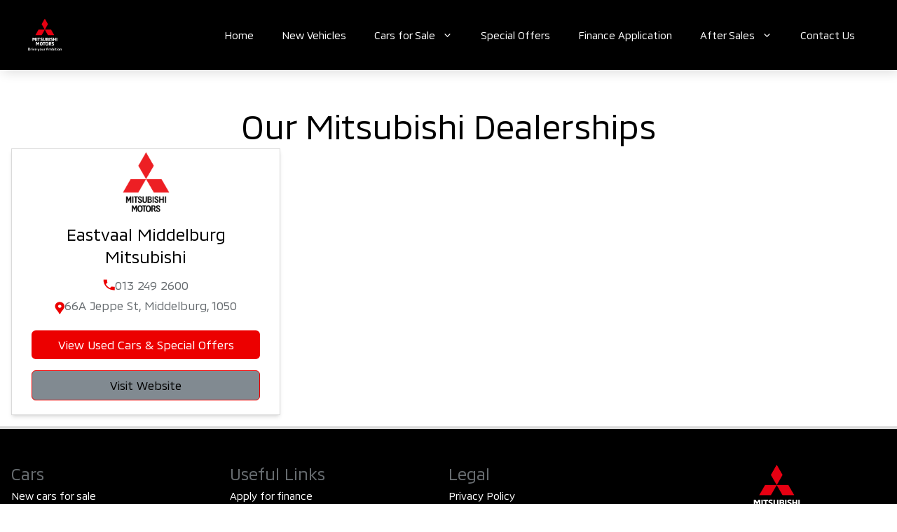

--- FILE ---
content_type: text/html; charset=UTF-8
request_url: https://www.middelburgmitsubishi.co.za/dealership/brand/mitsubishi/
body_size: 18220
content:
<!DOCTYPE html>
<html lang="en-ZA">
<head>
	<meta charset="UTF-8">
	<meta name='robots' content='index, follow, max-image-preview:large, max-snippet:-1, max-video-preview:-1' />
	<style>img:is([sizes="auto" i], [sizes^="auto," i]) { contain-intrinsic-size: 3000px 1500px }</style>
	<meta name="viewport" content="width=device-width, initial-scale=1">
	<!-- This site is optimized with the Yoast SEO plugin v25.6 - https://yoast.com/wordpress/plugins/seo/ -->
	<title>Mitsubishi Archives - Eastvaal Middelburg Mitsubishi</title>
	<link rel="canonical" href="https://www.middelburgmitsubishi.co.za/brand/mitsubishi/" />
	<meta property="og:locale" content="en_US" />
	<meta property="og:type" content="article" />
	<meta property="og:title" content="Mitsubishi Archives - Eastvaal Middelburg Mitsubishi" />
	<meta property="og:url" content="https://www.middelburgmitsubishi.co.za/brand/mitsubishi/" />
	<meta property="og:site_name" content="Eastvaal Middelburg Mitsubishi" />
	<meta name="twitter:card" content="summary_large_image" />
	<script type="application/ld+json" class="yoast-schema-graph">{"@context":"https://schema.org","@graph":[{"@type":"CollectionPage","@id":"https://www.middelburgmitsubishi.co.za/brand/mitsubishi/","url":"https://www.middelburgmitsubishi.co.za/brand/mitsubishi/","name":"Mitsubishi Archives - Eastvaal Middelburg Mitsubishi","isPartOf":{"@id":"https://www.middelburgmitsubishi.co.za/#website"},"breadcrumb":{"@id":"https://www.middelburgmitsubishi.co.za/brand/mitsubishi/#breadcrumb"},"inLanguage":"en-ZA"},{"@type":"BreadcrumbList","@id":"https://www.middelburgmitsubishi.co.za/brand/mitsubishi/#breadcrumb","itemListElement":[{"@type":"ListItem","position":1,"name":"Home","item":"https://www.middelburgmitsubishi.co.za/"},{"@type":"ListItem","position":2,"name":"Mitsubishi"}]},{"@type":"WebSite","@id":"https://www.middelburgmitsubishi.co.za/#website","url":"https://www.middelburgmitsubishi.co.za/","name":"Eastvaal Middelburg Mitsubishi","description":"","potentialAction":[{"@type":"SearchAction","target":{"@type":"EntryPoint","urlTemplate":"https://www.middelburgmitsubishi.co.za/?s={search_term_string}"},"query-input":{"@type":"PropertyValueSpecification","valueRequired":true,"valueName":"search_term_string"}}],"inLanguage":"en-ZA"}]}</script>
	<!-- / Yoast SEO plugin. -->


<link rel="alternate" type="application/rss+xml" title="Eastvaal Middelburg Mitsubishi &raquo; Feed" href="https://www.middelburgmitsubishi.co.za/feed/" />
<link rel="alternate" type="application/rss+xml" title="Eastvaal Middelburg Mitsubishi &raquo; Mitsubishi Brand Feed" href="https://www.middelburgmitsubishi.co.za/dealership/brand/mitsubishi/feed/" />
<script>
window._wpemojiSettings = {"baseUrl":"https:\/\/s.w.org\/images\/core\/emoji\/16.0.1\/72x72\/","ext":".png","svgUrl":"https:\/\/s.w.org\/images\/core\/emoji\/16.0.1\/svg\/","svgExt":".svg","source":{"concatemoji":"https:\/\/www.middelburgmitsubishi.co.za\/wp-includes\/js\/wp-emoji-release.min.js?ver=6.8.3"}};
/*! This file is auto-generated */
!function(s,n){var o,i,e;function c(e){try{var t={supportTests:e,timestamp:(new Date).valueOf()};sessionStorage.setItem(o,JSON.stringify(t))}catch(e){}}function p(e,t,n){e.clearRect(0,0,e.canvas.width,e.canvas.height),e.fillText(t,0,0);var t=new Uint32Array(e.getImageData(0,0,e.canvas.width,e.canvas.height).data),a=(e.clearRect(0,0,e.canvas.width,e.canvas.height),e.fillText(n,0,0),new Uint32Array(e.getImageData(0,0,e.canvas.width,e.canvas.height).data));return t.every(function(e,t){return e===a[t]})}function u(e,t){e.clearRect(0,0,e.canvas.width,e.canvas.height),e.fillText(t,0,0);for(var n=e.getImageData(16,16,1,1),a=0;a<n.data.length;a++)if(0!==n.data[a])return!1;return!0}function f(e,t,n,a){switch(t){case"flag":return n(e,"\ud83c\udff3\ufe0f\u200d\u26a7\ufe0f","\ud83c\udff3\ufe0f\u200b\u26a7\ufe0f")?!1:!n(e,"\ud83c\udde8\ud83c\uddf6","\ud83c\udde8\u200b\ud83c\uddf6")&&!n(e,"\ud83c\udff4\udb40\udc67\udb40\udc62\udb40\udc65\udb40\udc6e\udb40\udc67\udb40\udc7f","\ud83c\udff4\u200b\udb40\udc67\u200b\udb40\udc62\u200b\udb40\udc65\u200b\udb40\udc6e\u200b\udb40\udc67\u200b\udb40\udc7f");case"emoji":return!a(e,"\ud83e\udedf")}return!1}function g(e,t,n,a){var r="undefined"!=typeof WorkerGlobalScope&&self instanceof WorkerGlobalScope?new OffscreenCanvas(300,150):s.createElement("canvas"),o=r.getContext("2d",{willReadFrequently:!0}),i=(o.textBaseline="top",o.font="600 32px Arial",{});return e.forEach(function(e){i[e]=t(o,e,n,a)}),i}function t(e){var t=s.createElement("script");t.src=e,t.defer=!0,s.head.appendChild(t)}"undefined"!=typeof Promise&&(o="wpEmojiSettingsSupports",i=["flag","emoji"],n.supports={everything:!0,everythingExceptFlag:!0},e=new Promise(function(e){s.addEventListener("DOMContentLoaded",e,{once:!0})}),new Promise(function(t){var n=function(){try{var e=JSON.parse(sessionStorage.getItem(o));if("object"==typeof e&&"number"==typeof e.timestamp&&(new Date).valueOf()<e.timestamp+604800&&"object"==typeof e.supportTests)return e.supportTests}catch(e){}return null}();if(!n){if("undefined"!=typeof Worker&&"undefined"!=typeof OffscreenCanvas&&"undefined"!=typeof URL&&URL.createObjectURL&&"undefined"!=typeof Blob)try{var e="postMessage("+g.toString()+"("+[JSON.stringify(i),f.toString(),p.toString(),u.toString()].join(",")+"));",a=new Blob([e],{type:"text/javascript"}),r=new Worker(URL.createObjectURL(a),{name:"wpTestEmojiSupports"});return void(r.onmessage=function(e){c(n=e.data),r.terminate(),t(n)})}catch(e){}c(n=g(i,f,p,u))}t(n)}).then(function(e){for(var t in e)n.supports[t]=e[t],n.supports.everything=n.supports.everything&&n.supports[t],"flag"!==t&&(n.supports.everythingExceptFlag=n.supports.everythingExceptFlag&&n.supports[t]);n.supports.everythingExceptFlag=n.supports.everythingExceptFlag&&!n.supports.flag,n.DOMReady=!1,n.readyCallback=function(){n.DOMReady=!0}}).then(function(){return e}).then(function(){var e;n.supports.everything||(n.readyCallback(),(e=n.source||{}).concatemoji?t(e.concatemoji):e.wpemoji&&e.twemoji&&(t(e.twemoji),t(e.wpemoji)))}))}((window,document),window._wpemojiSettings);
</script>
<link rel='stylesheet' id='formidable-css' href='https://www.middelburgmitsubishi.co.za/wp-admin/admin-ajax.php?action=frmpro_css&#038;ver=105820' media='all' />
<style id='wp-emoji-styles-inline-css'>

	img.wp-smiley, img.emoji {
		display: inline !important;
		border: none !important;
		box-shadow: none !important;
		height: 1em !important;
		width: 1em !important;
		margin: 0 0.07em !important;
		vertical-align: -0.1em !important;
		background: none !important;
		padding: 0 !important;
	}
</style>
<link rel='stylesheet' id='wp-block-library-css' href='https://www.middelburgmitsubishi.co.za/wp-includes/css/dist/block-library/style.min.css?ver=6.8.3' media='all' />
<style id='classic-theme-styles-inline-css'>
/*! This file is auto-generated */
.wp-block-button__link{color:#fff;background-color:#32373c;border-radius:9999px;box-shadow:none;text-decoration:none;padding:calc(.667em + 2px) calc(1.333em + 2px);font-size:1.125em}.wp-block-file__button{background:#32373c;color:#fff;text-decoration:none}
</style>
<style id='global-styles-inline-css'>
:root{--wp--preset--aspect-ratio--square: 1;--wp--preset--aspect-ratio--4-3: 4/3;--wp--preset--aspect-ratio--3-4: 3/4;--wp--preset--aspect-ratio--3-2: 3/2;--wp--preset--aspect-ratio--2-3: 2/3;--wp--preset--aspect-ratio--16-9: 16/9;--wp--preset--aspect-ratio--9-16: 9/16;--wp--preset--color--black: #000000;--wp--preset--color--cyan-bluish-gray: #abb8c3;--wp--preset--color--white: #ffffff;--wp--preset--color--pale-pink: #f78da7;--wp--preset--color--vivid-red: #cf2e2e;--wp--preset--color--luminous-vivid-orange: #ff6900;--wp--preset--color--luminous-vivid-amber: #fcb900;--wp--preset--color--light-green-cyan: #7bdcb5;--wp--preset--color--vivid-green-cyan: #00d084;--wp--preset--color--pale-cyan-blue: #8ed1fc;--wp--preset--color--vivid-cyan-blue: #0693e3;--wp--preset--color--vivid-purple: #9b51e0;--wp--preset--color--contrast: var(--contrast);--wp--preset--color--contrast-2: var(--contrast-2);--wp--preset--color--contrast-3: var(--contrast-3);--wp--preset--color--base: var(--base);--wp--preset--color--base-2: var(--base-2);--wp--preset--color--base-3: var(--base-3);--wp--preset--color--accent: var(--accent);--wp--preset--color--accent-2: var(--accent-2);--wp--preset--gradient--vivid-cyan-blue-to-vivid-purple: linear-gradient(135deg,rgba(6,147,227,1) 0%,rgb(155,81,224) 100%);--wp--preset--gradient--light-green-cyan-to-vivid-green-cyan: linear-gradient(135deg,rgb(122,220,180) 0%,rgb(0,208,130) 100%);--wp--preset--gradient--luminous-vivid-amber-to-luminous-vivid-orange: linear-gradient(135deg,rgba(252,185,0,1) 0%,rgba(255,105,0,1) 100%);--wp--preset--gradient--luminous-vivid-orange-to-vivid-red: linear-gradient(135deg,rgba(255,105,0,1) 0%,rgb(207,46,46) 100%);--wp--preset--gradient--very-light-gray-to-cyan-bluish-gray: linear-gradient(135deg,rgb(238,238,238) 0%,rgb(169,184,195) 100%);--wp--preset--gradient--cool-to-warm-spectrum: linear-gradient(135deg,rgb(74,234,220) 0%,rgb(151,120,209) 20%,rgb(207,42,186) 40%,rgb(238,44,130) 60%,rgb(251,105,98) 80%,rgb(254,248,76) 100%);--wp--preset--gradient--blush-light-purple: linear-gradient(135deg,rgb(255,206,236) 0%,rgb(152,150,240) 100%);--wp--preset--gradient--blush-bordeaux: linear-gradient(135deg,rgb(254,205,165) 0%,rgb(254,45,45) 50%,rgb(107,0,62) 100%);--wp--preset--gradient--luminous-dusk: linear-gradient(135deg,rgb(255,203,112) 0%,rgb(199,81,192) 50%,rgb(65,88,208) 100%);--wp--preset--gradient--pale-ocean: linear-gradient(135deg,rgb(255,245,203) 0%,rgb(182,227,212) 50%,rgb(51,167,181) 100%);--wp--preset--gradient--electric-grass: linear-gradient(135deg,rgb(202,248,128) 0%,rgb(113,206,126) 100%);--wp--preset--gradient--midnight: linear-gradient(135deg,rgb(2,3,129) 0%,rgb(40,116,252) 100%);--wp--preset--font-size--small: 13px;--wp--preset--font-size--medium: 20px;--wp--preset--font-size--large: 36px;--wp--preset--font-size--x-large: 42px;--wp--preset--spacing--20: 0.44rem;--wp--preset--spacing--30: 0.67rem;--wp--preset--spacing--40: 1rem;--wp--preset--spacing--50: 1.5rem;--wp--preset--spacing--60: 2.25rem;--wp--preset--spacing--70: 3.38rem;--wp--preset--spacing--80: 5.06rem;--wp--preset--shadow--natural: 6px 6px 9px rgba(0, 0, 0, 0.2);--wp--preset--shadow--deep: 12px 12px 50px rgba(0, 0, 0, 0.4);--wp--preset--shadow--sharp: 6px 6px 0px rgba(0, 0, 0, 0.2);--wp--preset--shadow--outlined: 6px 6px 0px -3px rgba(255, 255, 255, 1), 6px 6px rgba(0, 0, 0, 1);--wp--preset--shadow--crisp: 6px 6px 0px rgba(0, 0, 0, 1);}:where(.is-layout-flex){gap: 0.5em;}:where(.is-layout-grid){gap: 0.5em;}body .is-layout-flex{display: flex;}.is-layout-flex{flex-wrap: wrap;align-items: center;}.is-layout-flex > :is(*, div){margin: 0;}body .is-layout-grid{display: grid;}.is-layout-grid > :is(*, div){margin: 0;}:where(.wp-block-columns.is-layout-flex){gap: 2em;}:where(.wp-block-columns.is-layout-grid){gap: 2em;}:where(.wp-block-post-template.is-layout-flex){gap: 1.25em;}:where(.wp-block-post-template.is-layout-grid){gap: 1.25em;}.has-black-color{color: var(--wp--preset--color--black) !important;}.has-cyan-bluish-gray-color{color: var(--wp--preset--color--cyan-bluish-gray) !important;}.has-white-color{color: var(--wp--preset--color--white) !important;}.has-pale-pink-color{color: var(--wp--preset--color--pale-pink) !important;}.has-vivid-red-color{color: var(--wp--preset--color--vivid-red) !important;}.has-luminous-vivid-orange-color{color: var(--wp--preset--color--luminous-vivid-orange) !important;}.has-luminous-vivid-amber-color{color: var(--wp--preset--color--luminous-vivid-amber) !important;}.has-light-green-cyan-color{color: var(--wp--preset--color--light-green-cyan) !important;}.has-vivid-green-cyan-color{color: var(--wp--preset--color--vivid-green-cyan) !important;}.has-pale-cyan-blue-color{color: var(--wp--preset--color--pale-cyan-blue) !important;}.has-vivid-cyan-blue-color{color: var(--wp--preset--color--vivid-cyan-blue) !important;}.has-vivid-purple-color{color: var(--wp--preset--color--vivid-purple) !important;}.has-black-background-color{background-color: var(--wp--preset--color--black) !important;}.has-cyan-bluish-gray-background-color{background-color: var(--wp--preset--color--cyan-bluish-gray) !important;}.has-white-background-color{background-color: var(--wp--preset--color--white) !important;}.has-pale-pink-background-color{background-color: var(--wp--preset--color--pale-pink) !important;}.has-vivid-red-background-color{background-color: var(--wp--preset--color--vivid-red) !important;}.has-luminous-vivid-orange-background-color{background-color: var(--wp--preset--color--luminous-vivid-orange) !important;}.has-luminous-vivid-amber-background-color{background-color: var(--wp--preset--color--luminous-vivid-amber) !important;}.has-light-green-cyan-background-color{background-color: var(--wp--preset--color--light-green-cyan) !important;}.has-vivid-green-cyan-background-color{background-color: var(--wp--preset--color--vivid-green-cyan) !important;}.has-pale-cyan-blue-background-color{background-color: var(--wp--preset--color--pale-cyan-blue) !important;}.has-vivid-cyan-blue-background-color{background-color: var(--wp--preset--color--vivid-cyan-blue) !important;}.has-vivid-purple-background-color{background-color: var(--wp--preset--color--vivid-purple) !important;}.has-black-border-color{border-color: var(--wp--preset--color--black) !important;}.has-cyan-bluish-gray-border-color{border-color: var(--wp--preset--color--cyan-bluish-gray) !important;}.has-white-border-color{border-color: var(--wp--preset--color--white) !important;}.has-pale-pink-border-color{border-color: var(--wp--preset--color--pale-pink) !important;}.has-vivid-red-border-color{border-color: var(--wp--preset--color--vivid-red) !important;}.has-luminous-vivid-orange-border-color{border-color: var(--wp--preset--color--luminous-vivid-orange) !important;}.has-luminous-vivid-amber-border-color{border-color: var(--wp--preset--color--luminous-vivid-amber) !important;}.has-light-green-cyan-border-color{border-color: var(--wp--preset--color--light-green-cyan) !important;}.has-vivid-green-cyan-border-color{border-color: var(--wp--preset--color--vivid-green-cyan) !important;}.has-pale-cyan-blue-border-color{border-color: var(--wp--preset--color--pale-cyan-blue) !important;}.has-vivid-cyan-blue-border-color{border-color: var(--wp--preset--color--vivid-cyan-blue) !important;}.has-vivid-purple-border-color{border-color: var(--wp--preset--color--vivid-purple) !important;}.has-vivid-cyan-blue-to-vivid-purple-gradient-background{background: var(--wp--preset--gradient--vivid-cyan-blue-to-vivid-purple) !important;}.has-light-green-cyan-to-vivid-green-cyan-gradient-background{background: var(--wp--preset--gradient--light-green-cyan-to-vivid-green-cyan) !important;}.has-luminous-vivid-amber-to-luminous-vivid-orange-gradient-background{background: var(--wp--preset--gradient--luminous-vivid-amber-to-luminous-vivid-orange) !important;}.has-luminous-vivid-orange-to-vivid-red-gradient-background{background: var(--wp--preset--gradient--luminous-vivid-orange-to-vivid-red) !important;}.has-very-light-gray-to-cyan-bluish-gray-gradient-background{background: var(--wp--preset--gradient--very-light-gray-to-cyan-bluish-gray) !important;}.has-cool-to-warm-spectrum-gradient-background{background: var(--wp--preset--gradient--cool-to-warm-spectrum) !important;}.has-blush-light-purple-gradient-background{background: var(--wp--preset--gradient--blush-light-purple) !important;}.has-blush-bordeaux-gradient-background{background: var(--wp--preset--gradient--blush-bordeaux) !important;}.has-luminous-dusk-gradient-background{background: var(--wp--preset--gradient--luminous-dusk) !important;}.has-pale-ocean-gradient-background{background: var(--wp--preset--gradient--pale-ocean) !important;}.has-electric-grass-gradient-background{background: var(--wp--preset--gradient--electric-grass) !important;}.has-midnight-gradient-background{background: var(--wp--preset--gradient--midnight) !important;}.has-small-font-size{font-size: var(--wp--preset--font-size--small) !important;}.has-medium-font-size{font-size: var(--wp--preset--font-size--medium) !important;}.has-large-font-size{font-size: var(--wp--preset--font-size--large) !important;}.has-x-large-font-size{font-size: var(--wp--preset--font-size--x-large) !important;}
:where(.wp-block-post-template.is-layout-flex){gap: 1.25em;}:where(.wp-block-post-template.is-layout-grid){gap: 1.25em;}
:where(.wp-block-columns.is-layout-flex){gap: 2em;}:where(.wp-block-columns.is-layout-grid){gap: 2em;}
:root :where(.wp-block-pullquote){font-size: 1.5em;line-height: 1.6;}
</style>
<link rel='stylesheet' id='generate-style-css' href='https://www.middelburgmitsubishi.co.za/wp-content/themes/generatepress/assets/css/main.min.css?ver=3.6.0' media='all' />
<style id='generate-style-inline-css'>
body{background-color:var(--base-2);color:var(--contrast);}a{color:var(--accent);}a:hover, a:focus{text-decoration:underline;}.entry-title a, .site-branding a, a.button, .wp-block-button__link, .main-navigation a{text-decoration:none;}a:hover, a:focus, a:active{color:var(--contrast);}.wp-block-group__inner-container{max-width:1200px;margin-left:auto;margin-right:auto;}.site-header .header-image{width:250px;}:root{--contrast:#686D71;--contrast-2:#000000;--contrast-3:#686D71;--base:#818a91;--base-2:#E3E5E6;--base-3:#ffffff;--accent:#ec0000;--accent-2:#ec0000CC;}:root .has-contrast-color{color:var(--contrast);}:root .has-contrast-background-color{background-color:var(--contrast);}:root .has-contrast-2-color{color:var(--contrast-2);}:root .has-contrast-2-background-color{background-color:var(--contrast-2);}:root .has-contrast-3-color{color:var(--contrast-3);}:root .has-contrast-3-background-color{background-color:var(--contrast-3);}:root .has-base-color{color:var(--base);}:root .has-base-background-color{background-color:var(--base);}:root .has-base-2-color{color:var(--base-2);}:root .has-base-2-background-color{background-color:var(--base-2);}:root .has-base-3-color{color:var(--base-3);}:root .has-base-3-background-color{background-color:var(--base-3);}:root .has-accent-color{color:var(--accent);}:root .has-accent-background-color{background-color:var(--accent);}:root .has-accent-2-color{color:var(--accent-2);}:root .has-accent-2-background-color{background-color:var(--accent-2);}body, button, input, select, textarea{font-family:mitsubishi;}h1, h2, h3, h4, h5, h6{font-family:mitsubishi;}.top-bar{background-color:#636363;color:#ffffff;}.top-bar a{color:#ffffff;}.top-bar a:hover{color:#303030;}.site-header{background-color:black;}.main-title a,.main-title a:hover{color:var(--contrast);}.site-description{color:var(--contrast-2);}.main-navigation,.main-navigation ul ul{background-color:var(--contrast-2);}.main-navigation .main-nav ul li a, .main-navigation .menu-toggle, .main-navigation .menu-bar-items{color:var(--base-3);}.main-navigation .main-nav ul li:not([class*="current-menu-"]):hover > a, .main-navigation .main-nav ul li:not([class*="current-menu-"]):focus > a, .main-navigation .main-nav ul li.sfHover:not([class*="current-menu-"]) > a, .main-navigation .menu-bar-item:hover > a, .main-navigation .menu-bar-item.sfHover > a{color:var(--accent-2);}button.menu-toggle:hover,button.menu-toggle:focus{color:var(--base-3);}.main-navigation .main-nav ul li[class*="current-menu-"] > a{color:var(--accent-2);}.navigation-search input[type="search"],.navigation-search input[type="search"]:active, .navigation-search input[type="search"]:focus, .main-navigation .main-nav ul li.search-item.active > a, .main-navigation .menu-bar-items .search-item.active > a{color:var(--accent-2);}.main-navigation ul ul{background-color:var(--contrast-2);}.separate-containers .inside-article, .separate-containers .comments-area, .separate-containers .page-header, .one-container .container, .separate-containers .paging-navigation, .inside-page-header{background-color:var(--base-3);}.entry-title a{color:var(--contrast);}.entry-title a:hover{color:var(--contrast-2);}.entry-meta{color:var(--contrast-2);}h5{color:var(--base);}h6{color:var(--base);}.sidebar .widget{background-color:var(--base-3);}.footer-widgets{background-color:var(--base-3);}.site-info{color:var(--base-2);background-color:var(--contrast-2);}.site-info a{color:var(--base-3);}.site-info a:hover{color:var(--accent-2);}.footer-bar .widget_nav_menu .current-menu-item a{color:var(--accent-2);}input[type="text"],input[type="email"],input[type="url"],input[type="password"],input[type="search"],input[type="tel"],input[type="number"],textarea,select{color:var(--contrast);background-color:var(--base-3);border-color:var(--base);}input[type="text"]:focus,input[type="email"]:focus,input[type="url"]:focus,input[type="password"]:focus,input[type="search"]:focus,input[type="tel"]:focus,input[type="number"]:focus,textarea:focus,select:focus{color:var(--contrast);background-color:var(--base-3);border-color:var(--contrast-3);}button,html input[type="button"],input[type="reset"],input[type="submit"],a.button,a.wp-block-button__link:not(.has-background){color:#ffffff;background-color:#55555e;}button:hover,html input[type="button"]:hover,input[type="reset"]:hover,input[type="submit"]:hover,a.button:hover,button:focus,html input[type="button"]:focus,input[type="reset"]:focus,input[type="submit"]:focus,a.button:focus,a.wp-block-button__link:not(.has-background):active,a.wp-block-button__link:not(.has-background):focus,a.wp-block-button__link:not(.has-background):hover{color:#ffffff;background-color:#3f4047;}a.generate-back-to-top{background-color:rgba( 0,0,0,0.4 );color:#ffffff;}a.generate-back-to-top:hover,a.generate-back-to-top:focus{background-color:rgba( 0,0,0,0.6 );color:#ffffff;}:root{--gp-search-modal-bg-color:var(--base-3);--gp-search-modal-text-color:var(--contrast);--gp-search-modal-overlay-bg-color:rgba(0,0,0,0.2);}@media (max-width: 1145px){.main-navigation .menu-bar-item:hover > a, .main-navigation .menu-bar-item.sfHover > a{background:none;color:var(--base-3);}}.nav-below-header .main-navigation .inside-navigation.grid-container, .nav-above-header .main-navigation .inside-navigation.grid-container{padding:0px 20px 0px 20px;}.site-main .wp-block-group__inner-container{padding:40px;}.separate-containers .paging-navigation{padding-top:20px;padding-bottom:20px;}.entry-content .alignwide, body:not(.no-sidebar) .entry-content .alignfull{margin-left:-40px;width:calc(100% + 80px);max-width:calc(100% + 80px);}.rtl .menu-item-has-children .dropdown-menu-toggle{padding-left:20px;}.rtl .main-navigation .main-nav ul li.menu-item-has-children > a{padding-right:20px;}@media (max-width:768px){.separate-containers .inside-article, .separate-containers .comments-area, .separate-containers .page-header, .separate-containers .paging-navigation, .one-container .site-content, .inside-page-header{padding:30px;}.site-main .wp-block-group__inner-container{padding:30px;}.inside-top-bar{padding-right:30px;padding-left:30px;}.inside-header{padding-right:30px;padding-left:30px;}.widget-area .widget{padding-top:30px;padding-right:30px;padding-bottom:30px;padding-left:30px;}.footer-widgets-container{padding-top:30px;padding-right:30px;padding-bottom:30px;padding-left:30px;}.inside-site-info{padding-right:30px;padding-left:30px;}.entry-content .alignwide, body:not(.no-sidebar) .entry-content .alignfull{margin-left:-30px;width:calc(100% + 60px);max-width:calc(100% + 60px);}.one-container .site-main .paging-navigation{margin-bottom:20px;}}/* End cached CSS */.is-right-sidebar{width:30%;}.is-left-sidebar{width:30%;}.site-content .content-area{width:100%;}@media (max-width: 1240px){.main-navigation .menu-toggle,.sidebar-nav-mobile:not(#sticky-placeholder){display:block;}.main-navigation ul,.gen-sidebar-nav,.main-navigation:not(.slideout-navigation):not(.toggled) .main-nav > ul,.has-inline-mobile-toggle #site-navigation .inside-navigation > *:not(.navigation-search):not(.main-nav){display:none;}.nav-align-right .inside-navigation,.nav-align-center .inside-navigation{justify-content:space-between;}.has-inline-mobile-toggle .mobile-menu-control-wrapper{display:flex;flex-wrap:wrap;}.has-inline-mobile-toggle .inside-header{flex-direction:row;text-align:left;flex-wrap:wrap;}.has-inline-mobile-toggle .header-widget,.has-inline-mobile-toggle #site-navigation{flex-basis:100%;}.nav-float-left .has-inline-mobile-toggle #site-navigation{order:10;}}
</style>
<link rel='stylesheet' id='generatepress-child-css' href='https://www.middelburgmitsubishi.co.za/wp-content/themes/generatepress_child_EastvaalGroup/build/index.css?ver=1769519141' media='all' />
<link rel='stylesheet' id='generate-offside-css' href='https://www.middelburgmitsubishi.co.za/wp-content/plugins/gp-premium/menu-plus/functions/css/offside.min.css?ver=2.5.5' media='all' />
<style id='generate-offside-inline-css'>
:root{--gp-slideout-width:265px;}.slideout-navigation, .slideout-navigation a{color:var(--base-3);}.slideout-navigation button.slideout-exit{color:var(--base-3);padding-left:20px;padding-right:20px;}.slide-opened nav.toggled .menu-toggle:before{display:none;}@media (max-width: 1240px){.menu-bar-item.slideout-toggle{display:none;}}
</style>
<script src="https://www.middelburgmitsubishi.co.za/wp-content/themes/generatepress_child_EastvaalGroup/assets/js/gtm-cookie-creation.js?ver=1765809972" id="wec-gtm-cookie-creation-js"></script>
<link rel="https://api.w.org/" href="https://www.middelburgmitsubishi.co.za/wp-json/" /><link rel="alternate" title="JSON" type="application/json" href="https://www.middelburgmitsubishi.co.za/wp-json/wp/v2/brand/4" /><link rel="EditURI" type="application/rsd+xml" title="RSD" href="https://www.middelburgmitsubishi.co.za/xmlrpc.php?rsd" />
<meta name="generator" content="WordPress 6.8.3" />
<script>document.documentElement.className += " js";</script>
            <!-- Google Tag Manager -->
            <script>
                (function (w, d, s, l, i) {
                    w[l] = w[l] || [];
                    w[l].push({
                        'gtm.start': new Date().getTime(),
                        event: 'gtm.js'
                    });
                    var f = d.getElementsByTagName(s)[0],
                        j = d.createElement(s),
                        dl = l != 'dataLayer' ? '&l=' + l : '';
                    j.async = true;
                    j.src =
                        'https://www.googletagmanager.com/gtm.js?id=' + i + dl;
                    f.parentNode.insertBefore(j, f);
                })(window, document, 'script', 'dataLayer', 'GTM-KN9BVQKX');
            </script>
            <!-- End Google Tag Manager -->
                        <script type="text/javascript"
                    src="https://www.bugherd.com/sidebarv2.js?apikey=1lmp8g0os6ggukofzs43sg"
                    async="true"></script>
                <script type="text/javascript">
        window.hasSpecialGroupFiltering = false;
    </script>
        <link rel="apple-touch-icon" sizes="180x180"
          href="https://www.middelburgmitsubishi.co.za/wp-content/themes/generatepress_child_EastvaalGroup/assets/images/favicons/apple-touch-icon.png">
    <link rel="icon" type="image/png" sizes="32x32"
          href="https://www.middelburgmitsubishi.co.za/wp-content/themes/generatepress_child_EastvaalGroup/assets/images/favicons/favicon-32x32.png">
    <link rel="icon" type="image/png" sizes="16x16"
          href="https://www.middelburgmitsubishi.co.za/wp-content/themes/generatepress_child_EastvaalGroup/assets/images/favicons/favicon-16x16.png">
    <link rel="manifest" href="https://www.middelburgmitsubishi.co.za/wp-content/themes/generatepress_child_EastvaalGroup/assets/images/favicons/site.webmanifest">
    </head>

<body class="archive tax-brand term-mitsubishi term-4 wp-embed-responsive wp-theme-generatepress wp-child-theme-generatepress_child_EastvaalGroup slideout-enabled slideout-mobile sticky-menu-slide mitsubishi dark-theme site-eastvaal-middelburg-mitsubishi right-sidebar nav-float-right separate-containers header-aligned-left dropdown-hover" itemtype="https://schema.org/Blog" itemscope>
	        <!-- Google Tag Manager (noscript) -->
        <noscript>
            <iframe src="https://www.googletagmanager.com/ns.html?id=GTM-KN9BVQKX" height="0" width="0"
                    style="display:none;visibility:hidden"></iframe>
        </noscript>
        <!-- End Google Tag Manager (noscript) -->
        <a class="screen-reader-text skip-link" href="#content" title="Skip to content">Skip to content</a>		<header class="site-header has-inline-mobile-toggle" id="masthead" aria-label="Site"  itemtype="https://schema.org/WPHeader" itemscope>
			<div class="inside-header">
				<div class="site-logo">
					<a href="https://www.middelburgmitsubishi.co.za/" rel="home">
						<img  class="header-image is-logo-image" alt="Eastvaal Middelburg Mitsubishi" src="https://cars.webeng.co/wp-content/uploads/2023/03/mitsubishi-dark-logo-ev.png" />
					</a>
				</div>	<nav class="main-navigation mobile-menu-control-wrapper" id="mobile-menu-control-wrapper" aria-label="Mobile Toggle">
				<button data-nav="site-navigation" class="menu-toggle" aria-controls="generate-slideout-menu" aria-expanded="false">
			<span class="gp-icon icon-menu-bars"><svg viewBox="0 0 512 512" aria-hidden="true" xmlns="http://www.w3.org/2000/svg" width="1em" height="1em"><path d="M0 96c0-13.255 10.745-24 24-24h464c13.255 0 24 10.745 24 24s-10.745 24-24 24H24c-13.255 0-24-10.745-24-24zm0 160c0-13.255 10.745-24 24-24h464c13.255 0 24 10.745 24 24s-10.745 24-24 24H24c-13.255 0-24-10.745-24-24zm0 160c0-13.255 10.745-24 24-24h464c13.255 0 24 10.745 24 24s-10.745 24-24 24H24c-13.255 0-24-10.745-24-24z" /></svg><svg viewBox="0 0 512 512" aria-hidden="true" xmlns="http://www.w3.org/2000/svg" width="1em" height="1em"><path d="M71.029 71.029c9.373-9.372 24.569-9.372 33.942 0L256 222.059l151.029-151.03c9.373-9.372 24.569-9.372 33.942 0 9.372 9.373 9.372 24.569 0 33.942L289.941 256l151.03 151.029c9.372 9.373 9.372 24.569 0 33.942-9.373 9.372-24.569 9.372-33.942 0L256 289.941l-151.029 151.03c-9.373 9.372-24.569 9.372-33.942 0-9.372-9.373-9.372-24.569 0-33.942L222.059 256 71.029 104.971c-9.372-9.373-9.372-24.569 0-33.942z" /></svg></span><span class="mobile-menu">Menu</span>		</button>
	</nav>
			<nav class="main-navigation nav-align-right sub-menu-right" id="site-navigation" aria-label="Primary"  itemtype="https://schema.org/SiteNavigationElement" itemscope>
			<div class="inside-navigation grid-container">
								<button class="menu-toggle" aria-controls="generate-slideout-menu" aria-expanded="false">
					<span class="gp-icon icon-menu-bars"><svg viewBox="0 0 512 512" aria-hidden="true" xmlns="http://www.w3.org/2000/svg" width="1em" height="1em"><path d="M0 96c0-13.255 10.745-24 24-24h464c13.255 0 24 10.745 24 24s-10.745 24-24 24H24c-13.255 0-24-10.745-24-24zm0 160c0-13.255 10.745-24 24-24h464c13.255 0 24 10.745 24 24s-10.745 24-24 24H24c-13.255 0-24-10.745-24-24zm0 160c0-13.255 10.745-24 24-24h464c13.255 0 24 10.745 24 24s-10.745 24-24 24H24c-13.255 0-24-10.745-24-24z" /></svg><svg viewBox="0 0 512 512" aria-hidden="true" xmlns="http://www.w3.org/2000/svg" width="1em" height="1em"><path d="M71.029 71.029c9.373-9.372 24.569-9.372 33.942 0L256 222.059l151.029-151.03c9.373-9.372 24.569-9.372 33.942 0 9.372 9.373 9.372 24.569 0 33.942L289.941 256l151.03 151.029c9.372 9.373 9.372 24.569 0 33.942-9.373 9.372-24.569 9.372-33.942 0L256 289.941l-151.029 151.03c-9.373 9.372-24.569 9.372-33.942 0-9.372-9.373-9.372-24.569 0-33.942L222.059 256 71.029 104.971c-9.372-9.373-9.372-24.569 0-33.942z" /></svg></span><span class="mobile-menu">Menu</span>				</button>
				<div id="primary-menu" class="main-nav"><ul id="menu-custom-php-menu" class=" menu sf-menu"><li id="menu-item-309" class="menu-item menu-item-type-custom menu-item-object-custom menu-item-home menu-item-309"><a href="https://www.middelburgmitsubishi.co.za/">Home</a></li>
<li id="menu-item-310" class="menu-item menu-item-type-custom menu-item-object-custom menu-item-310"><a href="https://www.middelburgmitsubishi.co.za/new-cars-for-sale/">New Vehicles</a></li>
<li id="menu-item-311" class="menu-item menu-item-type-custom menu-item-object-custom menu-item-has-children menu-item-311"><a href="#">Cars for Sale<span role="presentation" class="dropdown-menu-toggle"><span class="gp-icon icon-arrow"><svg viewBox="0 0 330 512" aria-hidden="true" xmlns="http://www.w3.org/2000/svg" width="1em" height="1em"><path d="M305.913 197.085c0 2.266-1.133 4.815-2.833 6.514L171.087 335.593c-1.7 1.7-4.249 2.832-6.515 2.832s-4.815-1.133-6.515-2.832L26.064 203.599c-1.7-1.7-2.832-4.248-2.832-6.514s1.132-4.816 2.832-6.515l14.162-14.163c1.7-1.699 3.966-2.832 6.515-2.832 2.266 0 4.815 1.133 6.515 2.832l111.316 111.317 111.316-111.317c1.7-1.699 4.249-2.832 6.515-2.832s4.815 1.133 6.515 2.832l14.162 14.163c1.7 1.7 2.833 4.249 2.833 6.515z" /></svg></span></span></a>
<ul class="sub-menu">
	<li id="menu-item-312" class="menu-item menu-item-type-custom menu-item-object-custom menu-item-312"><a href="https://www.middelburgmitsubishi.co.za/used-cars-for-sale/">OEM Approved Used</a></li>
	<li id="menu-item-313" class="menu-item menu-item-type-custom menu-item-object-custom menu-item-313"><a href="https://www.middelburgmitsubishi.co.za/demo-cars-for-sale/">Demo Cars for Sale</a></li>
	<li id="menu-item-314" class="menu-item menu-item-type-custom menu-item-object-custom menu-item-314"><a href="https://www.middelburgmitsubishi.co.za/special-offers/">Special Offers</a></li>
</ul>
</li>
<li id="menu-item-315" class="menu-item menu-item-type-custom menu-item-object-custom menu-item-315"><a href="https://www.middelburgmitsubishi.co.za/special-offers/">Special Offers</a></li>
<li id="menu-item-316" class="menu-item menu-item-type-custom menu-item-object-custom menu-item-316"><a href="https://www.middelburgmitsubishi.co.za/finance-application/">Finance Application</a></li>
<li id="menu-item-317" class="menu-item menu-item-type-custom menu-item-object-custom menu-item-has-children menu-item-317"><a href="#">After Sales<span role="presentation" class="dropdown-menu-toggle"><span class="gp-icon icon-arrow"><svg viewBox="0 0 330 512" aria-hidden="true" xmlns="http://www.w3.org/2000/svg" width="1em" height="1em"><path d="M305.913 197.085c0 2.266-1.133 4.815-2.833 6.514L171.087 335.593c-1.7 1.7-4.249 2.832-6.515 2.832s-4.815-1.133-6.515-2.832L26.064 203.599c-1.7-1.7-2.832-4.248-2.832-6.514s1.132-4.816 2.832-6.515l14.162-14.163c1.7-1.699 3.966-2.832 6.515-2.832 2.266 0 4.815 1.133 6.515 2.832l111.316 111.317 111.316-111.317c1.7-1.699 4.249-2.832 6.515-2.832s4.815 1.133 6.515 2.832l14.162 14.163c1.7 1.7 2.833 4.249 2.833 6.515z" /></svg></span></span></a>
<ul class="sub-menu">
	<li id="menu-item-318" class="menu-item menu-item-type-custom menu-item-object-custom menu-item-318"><a href="https://www.middelburgmitsubishi.co.za/service-booking/">Service Booking</a></li>
	<li id="menu-item-319" class="menu-item menu-item-type-custom menu-item-object-custom menu-item-319"><a href="https://www.middelburgmitsubishi.co.za/parts/">Parts &#038; Accessories</a></li>
</ul>
</li>
<li id="menu-item-320" class="menu-item menu-item-type-custom menu-item-object-custom menu-item-320"><a href="https://www.middelburgmitsubishi.co.za/contact-us/">Contact Us</a></li>
</ul></div>			</div>
		</nav>
					</div>
		</header>
		
	<div class="site grid-container container hfeed" id="page">
				<div class="site-content" id="content">
			
    <div id="primary" class="content-area">
        <main id="main" class="site-main">
                                <section class="section">
                        <div class="inside-article">
                            <h2 class="heading-2 text-center my-10">Our Mitsubishi                                Dealerships</h2>
                            <div class="facetwp-template" data-name="dealerships-listing"><!-- <div class="row dealers-container"> -->
<div class="grid grid-cols-1 lg:grid-cols-3 gap-12 mx-auto">
    
<div class="bg-base3 shadow-md border border-border">
    <div class="col-span-12 lg:col-span-5">
        <div class="relative">
                        <a href="https://www.middelburgmitsubishi.co.za/dealership/eastvaal-middelburg-mitsubishi/">
                <img src="https://cars.webeng.co/wp-content/uploads/2023/03/mitsubishi_logo_r.png" alt="Eastvaal Middelburg Mitsubishi Logo" width="150px"
                     class="object-cover mx-auto ">
            </a>
        </div>
    </div>
    <div class="px-5 py-3">
        <div class="w-full">
            <!-- <h3 class="text-contrast text-center text-lg mb-0"></h3> -->
            <h2 class="heading-4">
                <a class="no-underline text-center block" href="https://www.middelburgmitsubishi.co.za/dealership/eastvaal-middelburg-mitsubishi/">
                    Eastvaal Middelburg Mitsubishi                </a>
            </h2>
        </div>
        <ul class="ul-none space-y-1">
            <li>
                <a class="flex justify-center gap-2 items-center no-underline" href="tel:+27132492600">
                    <span>
                        <svg width="17" height="16" viewBox="0 0 17 16" fill="none" xmlns="http://www.w3.org/2000/svg">
                            <path
                                d="M16.8103 10.8762L12.0942 10.3643L9.83907 12.4789C7.30652 11.2706 5.23037 9.33221 3.94173 6.94915L6.2058 4.82621L5.65992 0.420898H0.729062C0.210024 8.96301 7.70027 15.9863 16.8103 15.4997V10.8762Z"
                                fill="var(--accent)"/>
                        </svg>
                    </span>
                    <span class="text-contrast">
                        013 249 2600                    </span>
                </a>
            </li>
            <li class="flex justify-center gap-2 items-start">
                <span class="mt-1">
                    <svg width="14" height="18" viewBox="0 0 14 18" fill="none" xmlns="http://www.w3.org/2000/svg">
                        <path
                            d="M7.25701 0.31958C3.54672 0.31958 0.545898 3.02782 0.545898 6.37636C0.545898 7.8819 1.02526 9.29226 1.89771 10.5642C2.8085 11.8967 4.00691 13.0388 4.9273 14.3713C5.3779 15.0202 5.70387 15.6259 6.04901 16.3268C6.29828 16.8027 6.49961 17.6247 7.25701 17.6247C8.01441 17.6247 8.21574 16.8027 8.45542 16.3268C8.81015 15.6259 9.12653 15.0202 9.57714 14.3713C10.4975 13.0475 11.6959 11.9053 12.6067 10.5642C13.4888 9.29226 13.9681 7.8819 13.9681 6.37636C13.9681 3.02782 10.9673 0.31958 7.25701 0.31958ZM7.25701 8.75581C5.93396 8.75581 4.86018 7.78672 4.86018 6.59267C4.86018 5.39862 5.93396 4.42954 7.25701 4.42954C8.58006 4.42954 9.65384 5.39862 9.65384 6.59267C9.65384 7.78672 8.58006 8.75581 7.25701 8.75581Z"
                            fill="var(--accent)"/>
                    </svg>
                </span>
                <a class="text-contrast" href="https://www.google.com/maps/dir/current+location/-25.7733499,29.472525/"
                   target="_blank">66A Jeppe St, Middelburg, 1050</a>
            </li>
        </ul>
        <div class="flex flex-wrap justify-between items-center pt-2">
            <div class="p-2 w-full">
                <a class="btn btn-accent block w-full" href="https://www.middelburgmitsubishi.co.za/dealership/eastvaal-middelburg-mitsubishi/">
                    View Used Cars & Special Offers
                </a>
            </div>
            <div class="p-2 w-full">
                <a class="btn btn-base block w-full" href="https://www.middelburgmitsubishi.co.za" target="_blank">Visit
                    Website</a>
            </div>
        </div>
    </div>
</div></div></div>                        </div>
                    </section>
                        </main>
    </div>

    <style>
        /* TODO: THis is to offset the Tailwind CSS fullwidth columns. THe content padding in branding.php also needs to be set to 0 */
        body:not(.contained-content) .container.grid-container {
            max-width: 100%;
        }
    </style>

    
	</div>
</div>


<div class="site-footer">
			<footer class="site-info" aria-label="Site"  itemtype="https://schema.org/WPFooter" itemscope>
			<div class="inside-site-info grid-container">
								<div class="copyright-bar">
					<!-- Footer content wrapped with footer tag on every page -->
<div class="border-t-4 border-border w-full"></div>
<section
    class="section pt-6 pb-3 gap-4 lg:gap-0 lg:pt-12 lg:pb-3 grid grid-cols-1 md:grid-cols-2 lg:grid-cols-4 content-center text-center lg:text-left">
    
    <div>
        <h2 class="heading-5 mb-0">Cars</h2>
        <ul class="ul-none">
            <li>
                <a href="https://www.middelburgmitsubishi.co.za/new-cars-for-sale/" class=" no-underline">New
                    cars for sale</a>
            </li>
            <li>
                <a href="https://www.middelburgmitsubishi.co.za/used-cars-for-sale/"
                    class=" no-underline">OEM Approved Used</a>
            </li>
            <li>
                <a href="https://www.middelburgmitsubishi.co.za/special-offers/"
                    class=" no-underline">Special offers</a>
            </li>
        </ul>
        <div class="mt-4 block">
            <ul class="ul-none flex justify-center lg:justify-start gap-4">
                <li>
                    <a href="https://www.facebook.com/EastvaalMiddelburgMitsubishi" target="_blank">
                        <svg width="50" height="50" viewBox="0 0 50 50" fill="none" xmlns="http://www.w3.org/2000/svg">
                            <path
                                d="M0 25C0 38.8071 11.1929 50 25 50C38.8071 50 50 38.8071 50 25C50 11.1929 38.8071 0 25 0C11.1929 0 0 11.1929 0 25Z"
                                fill="#1877F2" />
                            <path
                                d="M37.5 25C37.5 18.125 31.875 12.5 25 12.5C18.125 12.5 12.5 18.125 12.5 25C12.5 31.25 17.0312 36.4062 22.9688 37.3438V28.5937H19.8437V25H22.9688V22.1875C22.9688 19.0625 24.8438 17.3438 27.6563 17.3438C29.0625 17.3438 30.4688 17.6563 30.4688 17.6563V20.7812H28.9062C27.3438 20.7812 26.875 21.7188 26.875 22.6562V25H30.3125L29.6875 28.5937H26.7188V37.5C32.9688 36.5625 37.5 31.25 37.5 25Z"
                                fill="white" />
                        </svg>
                    </a>
                </li>
                
                            </ul>
        </div>
    </div>
    <div>
        <h2 class="heading-5 mb-0">Useful Links</h2>
        <ul class="ul-none">
            <li>
                <a href="https://www.middelburgmitsubishi.co.za/finance-application/"
                    class=" no-underline">Apply for finance</a>
            </li>
            <li>
                <a href="https://www.middelburgmitsubishi.co.za/parts/" class=" no-underline">Parts
                    enquiry</a>
            </li>
            <li>
                <a href="https://www.middelburgmitsubishi.co.za/service-booking/"
                    class=" no-underline">Service booking</a>
            </li>
            <li>
                <a href="https://www.middelburgmitsubishi.co.za/dealership/eastvaal-middelburg-mitsubishi/" class=" no-underline">Find
                    a dealer</a>
            </li>
            <li>
                <a href="https://www.eastvaal.co.za/blog/" class=" no-underline">Blog</a>
            </li>
        </ul>
    </div>

    <div>
        <h2 class="heading-5 mb-0">Legal</h2>
        <ul class="ul-none">
                <ul class="legal-menu">
        <li class="no-underline "><a href="https://www.eastvaal.co.za/legal/privacy-policy/">Privacy Policy</a></li><li class="no-underline "><a href="https://www.eastvaal.co.za/legal/cookies/">Cookies</a></li><li class="no-underline "><a href="https://www.eastvaal.co.za/legal/personal-information-request-form/">Personal information request form</a></li><li class="no-underline "><a href="https://www.eastvaal.co.za/legal/terms/">Terms & Conditions</a></li>    </ul>
            <li class="pb-2 font-semibold">Please note that the Eastvaal 10 year warranty is only applicable to new vehicles.</li>
        </ul>
    </div>
    <div>
        <a href="/">
            <img src="https://cars.webeng.co/wp-content/uploads/2023/03/mitsubishi-dark-logo-ev.png" alt="Eastvaal Motors - Official Logo"
                class="max-w-[150px] lg:max-w-[200px] mx-auto invert-logo">
        </a>
    </div>
</section>
    <div class="py-3 flex justify-center">
        <a href="https://www.eastvaal.co.za">
            <img class="max-w-xs" src="https://www.middelburgmitsubishi.co.za/wp-content/themes/generatepress_child_EastvaalGroup/assets/images/logos/Eastvaal-Motors-Logo-White.png"
                alt="Eastvaal Motors Group Logo">
        </a>

    </div>

<div class="bg-accent py-2 text-center text-base3 text-sm"> Copyright 2026    • Eastvaal Middelburg Mitsubishi • <a href='https://www.eastvaal.co.za' target='_blank' title='New, Used & Demo Cars for Sale in South Africa by Eastvaal Motors'>Eastvaal Motors</a>    • All Rights Reserved • <a style="color:#fff;text-decoration: none;" href="https://thewebsiteengineer.com"
        target="_blank" title="Website Design &amp; Development">Powered by&nbsp;
        <div class="webeng" style="border: 1px solid #fff;display: inline-block!important;">
            <p style="color: #ffffff;font-weight: 600;font-family: 'Source Sans Pro',sans-serif!important;letter-spacing: 0.5px;text-transform: uppercase;margin: 0px;line-height: 1em;padding: 0px 2px;text-decoration: none;">
                The Website Engineer</p>
        </div>
    </a></div>				</div>
			</div>
		</footer>
		</div>

        <div class="modal micromodal-slide" id="new-enquiry-modal" aria-hidden="true">
            <div class="modal__overlay" tabindex="-1">
                <div class="modal__container" role="dialog" aria-modal="true" aria-labelledby="new-enquiry-modal-title">
                    <header class="modal__header">
                        <h2 class="modal__title" id="new-enquiry-modal-title">New Car Enquiry</h2>
                        <button class="modal__close" aria-label="Close modal" data-micromodal-close></button>
                    </header>
                    <main class="modal__content" id="new-enquiry-modal-content">
                                                <div class="frm_forms  with_frm_style frm_style_formidable-style" id="frm_form_5_container" data-token="84afb4ed82870923e9d7b3ab4547552f">
<form enctype="multipart/form-data" method="post" class="frm-show-form  frm_js_validate  frm_ajax_submit  frm_pro_form " id="form_vehicle-enquiry-new" data-token="84afb4ed82870923e9d7b3ab4547552f">
<div class="frm_form_fields ">
<fieldset>
<legend class="frm_screen_reader">Vehicle Enquiry - New and Specials</legend>

<div class="frm_fields_container">
<input type="hidden" name="frm_action" value="create" />
<input type="hidden" name="form_id" value="5" />
<input type="hidden" name="frm_hide_fields_5" id="frm_hide_fields_5" value="" />
<input type="hidden" name="form_key" value="vehicle-enquiry-new" />
<input type="hidden" name="item_meta[0]" value="" />
<input type="hidden" id="frm_submit_entry_5" name="frm_submit_entry_5" value="4c13847800" /><input type="hidden" name="_wp_http_referer" value="/dealership/brand/mitsubishi/" /><div id="frm_field_59_container" class="frm_form_field form-field  frm_required_field frm_none_container frm12">
	<label for="field_ven_name" id="field_ven_name_label" class="frm_primary_label">Name
		<span class="frm_required" aria-hidden="true">*</span>
	</label>
	<input  type="text" id="field_ven_name" name="item_meta[59]" value=""  placeholder="Name" data-reqmsg="Name cannot be blank." aria-required="true" data-invmsg="Text is invalid" aria-invalid="false"   />
	
	
</div>
<div id="frm_field_60_container" class="frm_form_field form-field  frm_required_field frm_none_container frm12">
	<label for="field_ven_surname" id="field_ven_surname_label" class="frm_primary_label">Surname
		<span class="frm_required" aria-hidden="true">*</span>
	</label>
	<input  type="text" id="field_ven_surname" name="item_meta[60]" value=""  placeholder="Surname" data-reqmsg="Surname cannot be blank." aria-required="true" data-invmsg="Text is invalid" aria-invalid="false"   />
	
	
</div>
<div id="frm_field_61_container" class="frm_form_field form-field  frm_required_field frm_none_container frm12">
	<label for="field_ven_email" id="field_ven_email_label" class="frm_primary_label">Email
		<span class="frm_required" aria-hidden="true">*</span>
	</label>
	<input type="email" id="field_ven_email" name="item_meta[61]" value=""  placeholder="Email" data-reqmsg="Email cannot be blank." aria-required="true" data-invmsg="Email is invalid" aria-invalid="false"  />
	
	
</div>
<div id="frm_field_62_container" class="frm_form_field form-field  frm_required_field frm_none_container frm12">
	<label for="field_ven_phone_number" id="field_ven_phone_number_label" class="frm_primary_label">Phone Number
		<span class="frm_required" aria-hidden="true">*</span>
	</label>
	<input type="tel" id="field_ven_phone_number" name="item_meta[62]" value=""  placeholder="Phone Number" data-reqmsg="Phone Number cannot be blank." aria-required="true" data-invmsg="Phone is invalid" aria-invalid="false" pattern="((\+\d{1,3}(-|.| )?\(?\d\)?(-| |.)?\d{1,5})|(\(?\d{2,6}\)?))(-|.| )?(\d{3,4})(-|.| )?(\d{4})(( x| ext)\d{1,5}){0,1}$"  />
	
	
</div>
<div id="frm_field_63_container" class="frm_form_field form-field  frm_required_field frm_none_container frm12">
	<label for="field_ven_dealership_id" id="field_ven_dealership_id_label" class="frm_primary_label">Dealership
		<span class="frm_required" aria-hidden="true">*</span>
	</label>
			<select name="item_meta[63]" id="field_ven_dealership_id"  data-placeholder="Select Dealership"  placeholder="Select Dealership" data-reqmsg="Dealership cannot be blank." aria-required="true" data-invmsg="Dealership is invalid" aria-invalid="false"  >
		<option  class="frm-select-placeholder" value="" data-placeholder="true">Select Dealership</option><option  value="23">Eastvaal Middelburg Mitsubishi</option>	</select>
	
	
	
</div>
<div id="frm_field_64_container" class="frm_form_field form-field  frm_none_container frm12">
	<label for="field_ven_comments" id="field_ven_comments_label" class="frm_primary_label">Comments
		<span class="frm_required" aria-hidden="true"></span>
	</label>
	<textarea name="item_meta[64]" id="field_ven_comments" rows="3"  placeholder="Comments" data-invmsg="Comments is invalid" aria-invalid="false"  ></textarea>
	
	
</div>
<div id="frm_field_184_container" class="frm_form_field form-field  frm_required_field frm_top_container frm_display_format_buttons frm_text_align_left">
	<div  id="field_ven_valid_drivers_label" class="frm_primary_label">Do you have a valid driver's license?
		<span class="frm_required" aria-hidden="true">*</span>
	</div>
	<div class="frm_opt_container" aria-labelledby="field_ven_valid_drivers_label" role="radiogroup" aria-required="true">		<div class="frm_radio" id="frm_radio_184-0">			<label  for="field_ven_valid_drivers-0">
					<input type="radio" name="item_meta[184]" id="field_ven_valid_drivers-0" value="Yes"
		   data-reqmsg="Do you have a valid driver&#039;s license? cannot be blank." data-invmsg="Do you have a valid driver&#039;s license? is invalid" aria-invalid="false"  /> <div class="frm_label_button_container">Yes</div></label></div>
		<div class="frm_radio" id="frm_radio_184-1">			<label  for="field_ven_valid_drivers-1">
					<input type="radio" name="item_meta[184]" id="field_ven_valid_drivers-1" value="No"
		   data-reqmsg="Do you have a valid driver&#039;s license? cannot be blank." data-invmsg="Do you have a valid driver&#039;s license? is invalid" aria-invalid="false"  /> <div class="frm_label_button_container">No</div></label></div>
</div>
	
	
</div>
<div id="frm_field_185_container" class="frm_form_field form-field  frm_required_field frm_top_container frm_display_format_buttons frm_text_align_left">
	<div  id="field_ven_need_finance_label" class="frm_primary_label">Do you want to finance the vehicle?
		<span class="frm_required" aria-hidden="true">*</span>
	</div>
	<div class="frm_opt_container" aria-labelledby="field_ven_need_finance_label" role="radiogroup" aria-required="true">		<div class="frm_radio" id="frm_radio_185-0">			<label  for="field_ven_need_finance-0">
					<input type="radio" name="item_meta[185]" id="field_ven_need_finance-0" value="Yes"
		   data-reqmsg="Do you want to finance the vehicle? cannot be blank." data-invmsg="Do you want to finance the vehicle? is invalid" aria-invalid="false"  /> <div class="frm_label_button_container">Yes</div></label></div>
		<div class="frm_radio" id="frm_radio_185-1">			<label  for="field_ven_need_finance-1">
					<input type="radio" name="item_meta[185]" id="field_ven_need_finance-1" value="No"
		   data-reqmsg="Do you want to finance the vehicle? cannot be blank." data-invmsg="Do you want to finance the vehicle? is invalid" aria-invalid="false"  /> <div class="frm_label_button_container">No</div></label></div>
</div>
	
	
</div>
<div id="frm_field_186_container" class="frm_form_field form-field  frm_required_field frm_top_container frm_display_format_buttons frm_text_align_left">
	<div  id="field_ven_debt_review_label" class="frm_primary_label">Are you currently on ITC or under debt review?
		<span class="frm_required" aria-hidden="true">*</span>
	</div>
	<div class="frm_opt_container" aria-labelledby="field_ven_debt_review_label" role="radiogroup" aria-required="true">		<div class="frm_radio" id="frm_radio_186-0">			<label  for="field_ven_debt_review-0">
					<input type="radio" name="item_meta[186]" id="field_ven_debt_review-0" value="Yes"
		   data-reqmsg="Are you currently on ITC or under debt review? cannot be blank." data-invmsg="Are you currently on ITC or under debt review? is invalid" aria-invalid="false"  /> <div class="frm_label_button_container">Yes</div></label></div>
		<div class="frm_radio" id="frm_radio_186-1">			<label  for="field_ven_debt_review-1">
					<input type="radio" name="item_meta[186]" id="field_ven_debt_review-1" value="No"
		   data-reqmsg="Are you currently on ITC or under debt review? cannot be blank." data-invmsg="Are you currently on ITC or under debt review? is invalid" aria-invalid="false"  /> <div class="frm_label_button_container">No</div></label></div>
</div>
	
	
</div>
<input type="hidden" name="item_meta[65]" id="field_ven_make" value=""     />
<input type="hidden" name="item_meta[66]" id="field_ven_model" value=""     />
<input type="hidden" name="item_meta[67]" id="field_ven_type" value=""     />
<input type="hidden" name="item_meta[68]" id="field_ven_dealerid" value=""     />
<input type="hidden" name="item_meta[69]" id="field_ven_dealerid_emg" value=""     />
<input type="hidden" name="item_meta[70]" id="field_ven_dealer_name" value=""     />
<input type="hidden" name="item_meta[171]" id="field_ven_lead_status" value=""     />
<div id="frm_field_176_container" class="frm_form_field form-field  frm_none_container">
    <label for="g-recaptcha-response" id="field_ven_captcha_label" class="frm_primary_label">reCAPTCHA
        <span class="frm_required" aria-hidden="true"></span>
    </label>
    <div  id="field_ven_captcha" class="frm-g-recaptcha" data-sitekey="6LeeVwYrAAAAACS4mBTHu0JwnyLITKnvIAwnn_eb" data-size="invisible" data-theme="light"></div>
    
    
</div>
<input type="hidden" name="item_meta[199]" id="field_ven_utm" value=""     />
<input type="hidden" name="item_meta[200]" id="field_ven_uuid" value=""     />
<input type="hidden" name="item_meta[201]" id="field_ven_lead_reference" value=""     />
	<input type="hidden" name="item_key" value="" />
			<div id="frm_field_208_container">
			<label for="field_q41z7" >
				If you are human, leave this field blank.			</label>
			<input  id="field_q41z7" type="text" class="frm_form_field form-field frm_verify" name="item_meta[208]" value=""  />
		</div>
		<input name="frm_state" type="hidden" value="3nRnEPAkaUdtmZAC68qGYJDkRzG/XcWve7n0vCm28+08vcucPunXvXTWTjPHZfE0A8aOPzrOnK5XH1tisuWTjqQjcpUFDbgHUYSlzQ5NTqoYULI6vTKO3nmjrXOtU1sBmlnhTZix95n1huGoqMViRQudhijYMa3NV6JfDXLhds4=" /><span class="form-terms" style=" font-size: 12px;">By submitting this web form, you agree to our <a class="underline" href="https://www.middelburgmitsubishi.co.za/dealership/eastvaal-middelburg-mitsubishi/" target="_blank">Terms & Conditions</a> and <a class="underline" href="https://www.middelburgmitsubishi.co.za/dealership/eastvaal-middelburg-mitsubishi/" target="_blank">Privacy Policy</a>.</span><div class="frm_submit">

<button class="frm_button_submit frm_final_submit" type="submit"  formnovalidate="formnovalidate">SEND MESSAGE</button>

</div></div>
</fieldset>
</div>
<script type="text/javascript"></script>

</form>
</div>
                    </main>
                </div>
            </div>
        </div>
                <div class="modal micromodal-slide" id="used-enquiry-modal" aria-hidden="true">
            <div class="modal__overlay" tabindex="-1">
                <div class="modal__container" role="dialog" aria-modal="true" aria-labelledby="used-enquiry-modal-title">
                    <header class="modal__header">
                        <h2 class="modal__title" id="used-enquiry-modal-title">Used Car Enquiry</h2>
                        <button class="modal__close" aria-label="Close modal" data-micromodal-close></button>
                    </header>
                    <main class="modal__content" id="used-enquiry-modal-content">
                                                <div class="frm_forms  with_frm_style frm_style_formidable-style" id="frm_form_4_container" data-token="84afb4ed82870923e9d7b3ab4547552f" data-token="84afb4ed82870923e9d7b3ab4547552f">
<form enctype="multipart/form-data" method="post" class="frm-show-form  frm_js_validate  frm_ajax_submit  frm_pro_form " id="form_vehicle-enquiry-used" data-token="84afb4ed82870923e9d7b3ab4547552f" data-token="84afb4ed82870923e9d7b3ab4547552f">
<div class="frm_form_fields ">
<fieldset>
<legend class="frm_screen_reader">Vehicle Enquiry - Used, Demos, Used Specials &amp; Demo Specials</legend>

<div class="frm_fields_container">
<input type="hidden" name="frm_action" value="create" />
<input type="hidden" name="form_id" value="4" />
<input type="hidden" name="frm_hide_fields_4" id="frm_hide_fields_4" value="" />
<input type="hidden" name="form_key" value="vehicle-enquiry-used" />
<input type="hidden" name="item_meta[0]" value="" />
<input type="hidden" id="frm_submit_entry_4" name="frm_submit_entry_4" value="4c13847800" /><input type="hidden" name="_wp_http_referer" value="/dealership/brand/mitsubishi/" /><div id="frm_field_43_container" class="frm_form_field form-field  frm_required_field frm_none_container frm12">
    <label for="field_veu_name" id="field_veu_name_label" class="frm_primary_label">Name
        <span class="frm_required" aria-hidden="true">*</span>
    </label>
    <input  type="text" id="field_veu_name" name="item_meta[43]" value=""  placeholder="Name" data-reqmsg="Name cannot be blank." aria-required="true" data-invmsg="Text is invalid" aria-invalid="false"   />
    
    
</div>
<div id="frm_field_44_container" class="frm_form_field form-field  frm_required_field frm_none_container frm12">
    <label for="field_veu_surname" id="field_veu_surname_label" class="frm_primary_label">Surname
        <span class="frm_required" aria-hidden="true">*</span>
    </label>
    <input  type="text" id="field_veu_surname" name="item_meta[44]" value=""  placeholder="Surname" data-reqmsg="Surname cannot be blank." aria-required="true" data-invmsg="Text is invalid" aria-invalid="false"   />
    
    
</div>
<div id="frm_field_45_container" class="frm_form_field form-field  frm_required_field frm_none_container frm12">
    <label for="field_veu_email" id="field_veu_email_label" class="frm_primary_label">Email
        <span class="frm_required" aria-hidden="true">*</span>
    </label>
    <input type="email" id="field_veu_email" name="item_meta[45]" value=""  placeholder="Email" data-reqmsg="Email cannot be blank." aria-required="true" data-invmsg="Email is invalid" aria-invalid="false"  />
    
    
</div>
<div id="frm_field_46_container" class="frm_form_field form-field  frm_required_field frm_none_container frm12">
    <label for="field_veu_phone_number" id="field_veu_phone_number_label" class="frm_primary_label">Phone Number
        <span class="frm_required" aria-hidden="true">*</span>
    </label>
    <input type="tel" id="field_veu_phone_number" name="item_meta[46]" value=""  placeholder="Phone Number" data-reqmsg="Phone Number cannot be blank." aria-required="true" data-invmsg="Phone is invalid" aria-invalid="false" pattern="((\+\d{1,3}(-|.| )?\(?\d\)?(-| |.)?\d{1,5})|(\(?\d{2,6}\)?))(-|.| )?(\d{3,4})(-|.| )?(\d{4})(( x| ext)\d{1,5}){0,1}$"  />
    
    
</div>
<div id="frm_field_47_container" class="frm_form_field form-field  frm_none_container frm12">
    <label for="field_veu_comments" id="field_veu_comments_label" class="frm_primary_label">Comments
        <span class="frm_required" aria-hidden="true"></span>
    </label>
    <textarea name="item_meta[47]" id="field_veu_comments" rows="3"  placeholder="Comments" data-invmsg="Comments is invalid" aria-invalid="false"  ></textarea>
    
    
</div>
<div id="frm_field_181_container" class="frm_form_field form-field  frm_required_field frm_top_container frm_display_format_buttons frm_text_align_left">
	<div  id="field_veu_valid_drivers_label" class="frm_primary_label">Do you have a valid driver's license?
		<span class="frm_required" aria-hidden="true">*</span>
	</div>
	<div class="frm_opt_container" aria-labelledby="field_veu_valid_drivers_label" role="radiogroup" aria-required="true">		<div class="frm_radio" id="frm_radio_181-0">			<label  for="field_veu_valid_drivers-0">
					<input type="radio" name="item_meta[181]" id="field_veu_valid_drivers-0" value="Yes"
		   data-reqmsg="Do you have a valid driver&#039;s license? cannot be blank." data-invmsg="Do you have a valid driver&#039;s license? is invalid" aria-invalid="false"  /> <div class="frm_label_button_container">Yes</div></label></div>
		<div class="frm_radio" id="frm_radio_181-1">			<label  for="field_veu_valid_drivers-1">
					<input type="radio" name="item_meta[181]" id="field_veu_valid_drivers-1" value="No"
		   data-reqmsg="Do you have a valid driver&#039;s license? cannot be blank." data-invmsg="Do you have a valid driver&#039;s license? is invalid" aria-invalid="false"  /> <div class="frm_label_button_container">No</div></label></div>
</div>
	
	
</div>
<div id="frm_field_182_container" class="frm_form_field form-field  frm_required_field frm_top_container frm_display_format_buttons frm_text_align_left">
	<div  id="field_veu_need_finance_label" class="frm_primary_label">Do you want to finance the vehicle?
		<span class="frm_required" aria-hidden="true">*</span>
	</div>
	<div class="frm_opt_container" aria-labelledby="field_veu_need_finance_label" role="radiogroup" aria-required="true">		<div class="frm_radio" id="frm_radio_182-0">			<label  for="field_veu_need_finance-0">
					<input type="radio" name="item_meta[182]" id="field_veu_need_finance-0" value="Yes"
		   data-reqmsg="Do you want to finance the vehicle? cannot be blank." data-invmsg="Do you want to finance the vehicle? is invalid" aria-invalid="false"  /> <div class="frm_label_button_container">Yes</div></label></div>
		<div class="frm_radio" id="frm_radio_182-1">			<label  for="field_veu_need_finance-1">
					<input type="radio" name="item_meta[182]" id="field_veu_need_finance-1" value="No"
		   data-reqmsg="Do you want to finance the vehicle? cannot be blank." data-invmsg="Do you want to finance the vehicle? is invalid" aria-invalid="false"  /> <div class="frm_label_button_container">No</div></label></div>
</div>
	
	
</div>
<div id="frm_field_183_container" class="frm_form_field form-field  frm_required_field frm_top_container frm_display_format_buttons frm_text_align_left">
	<div  id="field_veu_debt_review_label" class="frm_primary_label">Are you currently on ITC or under debt review?
		<span class="frm_required" aria-hidden="true">*</span>
	</div>
	<div class="frm_opt_container" aria-labelledby="field_veu_debt_review_label" role="radiogroup" aria-required="true">		<div class="frm_radio" id="frm_radio_183-0">			<label  for="field_veu_debt_review-0">
					<input type="radio" name="item_meta[183]" id="field_veu_debt_review-0" value="Yes"
		   data-reqmsg="Are you currently on ITC or under debt review? cannot be blank." data-invmsg="Are you currently on ITC or under debt review? is invalid" aria-invalid="false"  /> <div class="frm_label_button_container">Yes</div></label></div>
		<div class="frm_radio" id="frm_radio_183-1">			<label  for="field_veu_debt_review-1">
					<input type="radio" name="item_meta[183]" id="field_veu_debt_review-1" value="No"
		   data-reqmsg="Are you currently on ITC or under debt review? cannot be blank." data-invmsg="Are you currently on ITC or under debt review? is invalid" aria-invalid="false"  /> <div class="frm_label_button_container">No</div></label></div>
</div>
	
	
</div>
<input type="hidden" name="item_meta[48]" id="field_veu_type" value="used"  data-frmval="used"   />
<input type="hidden" name="item_meta[49]" id="field_veu_stockno" value=""     />
<input type="hidden" name="item_meta[50]" id="field_veu_dealer_id" value=""     />
<input type="hidden" name="item_meta[51]" id="field_veu_dealerid_emg" value=""     />
<input type="hidden" name="item_meta[52]" id="field_veu_dealer_name" value=""     />
<input type="hidden" name="item_meta[53]" id="field_veu_mmcode" value=""     />
<input type="hidden" name="item_meta[54]" id="field_veu_make" value=""     />
<input type="hidden" name="item_meta[55]" id="field_veu_model" value=""     />
<input type="hidden" name="item_meta[56]" id="field_veu_car_year" value=""     />
<input type="hidden" name="item_meta[57]" id="field_veu_description" value=""     />
<input type="hidden" name="item_meta[58]" id="field_veu_price" value=""     />
<input type="hidden" name="item_meta[172]" id="field_veu_lead_status" value=""     />
<div id="frm_field_175_container" class="frm_form_field form-field  frm_none_container">
    <label for="g-recaptcha-response" id="field_veu_captcha_label" class="frm_primary_label">reCAPTCHA
        <span class="frm_required" aria-hidden="true"></span>
    </label>
    <div  id="field_veu_captcha" class="frm-g-recaptcha" data-sitekey="6LeeVwYrAAAAACS4mBTHu0JwnyLITKnvIAwnn_eb" data-size="invisible" data-theme="light"></div>
    
    
</div>
<input type="hidden" name="item_meta[202]" id="field_veu_utm" value=""     />
<input type="hidden" name="item_meta[203]" id="field_veu_uuid" value=""     />
<input type="hidden" name="item_meta[204]" id="field_veu_lead_reference" value=""     />
	<input type="hidden" name="item_key" value="" />
			<div id="frm_field_209_container">
			<label for="field_q7pp9" >
				If you are human, leave this field blank.			</label>
			<input  id="field_q7pp9" type="text" class="frm_form_field form-field frm_verify" name="item_meta[209]" value=""  />
		</div>
		<input name="frm_state" type="hidden" value="3nRnEPAkaUdtmZAC68qGYJDkRzG/XcWve7n0vCm28+08vcucPunXvXTWTjPHZfE0A8aOPzrOnK5XH1tisuWTjqQjcpUFDbgHUYSlzQ5NTqoYULI6vTKO3nmjrXOtU1sBmlnhTZix95n1huGoqMViRfiOdaBqaEQbb38KC8MUGLE=" /><span class="form-terms" style=" font-size: 12px;">By submitting this web form, you agree to our <a class="underline" href="https://www.middelburgmitsubishi.co.za/dealership/eastvaal-middelburg-mitsubishi/" target="_blank">Terms & Conditions</a> and <a class="underline" href="https://www.middelburgmitsubishi.co.za/dealership/eastvaal-middelburg-mitsubishi/" target="_blank">Privacy Policy</a>.</span><div class="frm_submit">

<button class="frm_button_submit frm_final_submit" type="submit"  formnovalidate="formnovalidate">SEND MESSAGE</button>


</div></div>
</fieldset>
</div>
<script type="text/javascript"></script>

</form>
</div>
                    </main>
                </div>
            </div>
        </div>
                <div class="modal micromodal-slide" id="general-enquiry-modal" aria-hidden="true">
            <div class="modal__overlay" tabindex="-1">
                <div class="modal__container" role="dialog" aria-modal="true" aria-labelledby="general-enquiry-modal-title">
                    <header class="modal__header">
                        <h2 class="modal__title" id="general-enquiry-modal-title">Enquiry Form</h2>
                        <button class="modal__close" aria-label="Close modal" data-micromodal-close></button>
                    </header>
                    <main class="modal__content" id="general-enquiry-modal-content">
                                                <div class="frm_forms  with_frm_style frm_style_formidable-style" id="frm_form_3_container" data-token="84afb4ed82870923e9d7b3ab4547552f" data-token="84afb4ed82870923e9d7b3ab4547552f" data-token="84afb4ed82870923e9d7b3ab4547552f">
<form enctype="multipart/form-data" method="post" class="frm-show-form  frm_js_validate  frm_ajax_submit  frm_pro_form " id="form_general-enquiry" data-token="84afb4ed82870923e9d7b3ab4547552f" data-token="84afb4ed82870923e9d7b3ab4547552f" data-token="84afb4ed82870923e9d7b3ab4547552f">
<div class="frm_form_fields ">
<fieldset>
<legend class="frm_screen_reader">General Enquiry</legend>

<div class="frm_fields_container">
<input type="hidden" name="frm_action" value="create" />
<input type="hidden" name="form_id" value="3" />
<input type="hidden" name="frm_hide_fields_3" id="frm_hide_fields_3" value="" />
<input type="hidden" name="form_key" value="general-enquiry" />
<input type="hidden" name="item_meta[0]" value="" />
<input type="hidden" id="frm_submit_entry_3" name="frm_submit_entry_3" value="4c13847800" /><input type="hidden" name="_wp_http_referer" value="/dealership/brand/mitsubishi/" /><div id="frm_field_34_container" class="frm_form_field form-field  frm_required_field frm_top_container frm6 frm_first">
	<label for="field_ge_name" id="field_ge_name_label" class="frm_primary_label">Name
		<span class="frm_required" aria-hidden="true">*</span>
	</label>
	<input  type="text" id="field_ge_name" name="item_meta[34]" value=""  data-reqmsg="Name cannot be blank." aria-required="true" data-invmsg="Text is invalid" aria-invalid="false"   />
	
	
</div>
<div id="frm_field_35_container" class="frm_form_field form-field  frm_required_field frm_top_container frm6">
	<label for="field_ge_surname" id="field_ge_surname_label" class="frm_primary_label">Surname
		<span class="frm_required" aria-hidden="true">*</span>
	</label>
	<input  type="text" id="field_ge_surname" name="item_meta[35]" value=""  data-reqmsg="Surname cannot be blank." aria-required="true" data-invmsg="Text is invalid" aria-invalid="false"   />
	
	
</div>
<div id="frm_field_36_container" class="frm_form_field form-field  frm_required_field frm_top_container frm6 frm_first">
	<label for="field_ge_email" id="field_ge_email_label" class="frm_primary_label">Email
		<span class="frm_required" aria-hidden="true">*</span>
	</label>
	<input type="email" id="field_ge_email" name="item_meta[36]" value=""  data-reqmsg="Email cannot be blank." aria-required="true" data-invmsg="Email is invalid" aria-invalid="false"  />
	
	
</div>
<div id="frm_field_37_container" class="frm_form_field form-field  frm_required_field frm_top_container frm6">
	<label for="field_ge_phone_number" id="field_ge_phone_number_label" class="frm_primary_label">Phone Number
		<span class="frm_required" aria-hidden="true">*</span>
	</label>
	<input type="tel" id="field_ge_phone_number" name="item_meta[37]" value=""  data-reqmsg="Phone Number cannot be blank." aria-required="true" data-invmsg="Phone is invalid" aria-invalid="false" pattern="((\+\d{1,3}(-|.| )?\(?\d\)?(-| |.)?\d{1,5})|(\(?\d{2,6}\)?))(-|.| )?(\d{3,4})(-|.| )?(\d{4})(( x| ext)\d{1,5}){0,1}$"  />
	
	
</div>
<div id="frm_field_38_container" class="frm_form_field form-field  frm_required_field frm_top_container frm6 frm_first">
	<label for="field_ge_dealerid" id="field_ge_dealerid_label" class="frm_primary_label">Dealership
		<span class="frm_required" aria-hidden="true">*</span>
	</label>
			<select name="item_meta[38]" id="field_ge_dealerid"  data-reqmsg="Dealership cannot be blank." aria-required="true" data-invmsg="Dealership is invalid" aria-invalid="false"  >
		<option  value="" selected='selected'>Select Dealership</option><option  value="23">Eastvaal Middelburg Mitsubishi</option>	</select>
	
	
	
</div>
<div id="frm_field_39_container" class="frm_form_field form-field  frm_required_field frm_top_container frm6">
	<label for="field_ge_type" id="field_ge_type_label" class="frm_primary_label">Type of Enquiry
		<span class="frm_required" aria-hidden="true">*</span>
	</label>
			<select name="item_meta[39]" id="field_ge_type"  data-reqmsg="Type of Enquiry cannot be blank." aria-required="true" data-invmsg="Type of Enquiry is invalid" aria-invalid="false"  >
		<option  value="" selected='selected'> </option><option  value="Special">Special</option><option  value="Careers">Careers</option><option  value="Complaints">Complaints</option><option  value="Other">Other</option>	</select>
	
	
	
</div>
<div id="frm_field_40_container" class="frm_form_field form-field  frm_required_field frm_top_container">
	<label for="field_ge_message" id="field_ge_message_label" class="frm_primary_label">Message
		<span class="frm_required" aria-hidden="true">*</span>
	</label>
	<textarea name="item_meta[40]" id="field_ge_message" rows="5"  data-reqmsg="Message cannot be blank." aria-required="true" data-invmsg="Message is invalid" aria-invalid="false"  ></textarea>
	
	
</div>
<input type="hidden" name="item_meta[41]" id="field_ge_dealer_name" value=""     />
<input type="hidden" name="item_meta[42]" id="field_ge_dealerid_emg" value=""     />
<div id="frm_field_178_container" class="frm_form_field form-field  frm_none_container">
    <label for="g-recaptcha-response" id="field_ge_captcha_label" class="frm_primary_label">reCAPTCHA
        <span class="frm_required" aria-hidden="true"></span>
    </label>
    <div  id="field_ge_captcha" class="frm-g-recaptcha" data-sitekey="6LeeVwYrAAAAACS4mBTHu0JwnyLITKnvIAwnn_eb" data-size="invisible" data-theme="light"></div>
    
    
</div>
<input type="hidden" name="item_meta[193]" id="field_ge_utm" value=""     />
<input type="hidden" name="item_meta[194]" id="field_ge_uuid" value=""     />
<input type="hidden" name="item_meta[195]" id="field_ge_lead_reference" value=""     />
	<input type="hidden" name="item_key" value="" />
			<div id="frm_field_210_container">
			<label for="field_fpd7k" >
				If you are human, leave this field blank.			</label>
			<input  id="field_fpd7k" type="text" class="frm_form_field form-field frm_verify" name="item_meta[210]" value=""  />
		</div>
		<input name="frm_state" type="hidden" value="3nRnEPAkaUdtmZAC68qGYJDkRzG/XcWve7n0vCm28+08vcucPunXvXTWTjPHZfE0A8aOPzrOnK5XH1tisuWTjqQjcpUFDbgHUYSlzQ5NTqoYULI6vTKO3nmjrXOtU1sBmlnhTZix95n1huGoqMViRTouu+iQQAkM3Tg8eXY6CDU=" /><span class="form-terms" style=" font-size: 12px;">By submitting this web form, you agree to our <a class="underline" href="https://www.middelburgmitsubishi.co.za/dealership/eastvaal-middelburg-mitsubishi/" target="_blank">Terms & Conditions</a> and <a class="underline" href="https://www.middelburgmitsubishi.co.za/dealership/eastvaal-middelburg-mitsubishi/" target="_blank">Privacy Policy</a>.</span><div class="frm_submit">

<button class="frm_button_submit frm_final_submit" type="submit"  formnovalidate="formnovalidate">SEND</button>

</div></div>
</fieldset>
</div>
<script type="text/javascript"></script>

</form>
</div>
                    </main>
                </div>
            </div>
        </div>
                <div class="modal micromodal-slide" id="whatsapp-modal" aria-hidden="true">
            <div class="modal__overlay" tabindex="-1">
                <div class="modal__container" role="dialog" aria-modal="true" aria-labelledby="whatsapp-modal-title">
                    <header class="modal__header">
                        <h2 class="modal__title" id="whatsapp-modal-title">WhatsApp Enquiry</h2>
                        <button class="modal__close" aria-label="Close modal" data-micromodal-close></button>
                    </header>
                    <main class="modal__content" id="whatsapp-modal-content">
                                                <div class="frm_forms  with_frm_style frm_style_formidable-style" id="frm_form_8_container" data-token="84afb4ed82870923e9d7b3ab4547552f" data-token="84afb4ed82870923e9d7b3ab4547552f" data-token="84afb4ed82870923e9d7b3ab4547552f">
<form enctype="multipart/form-data" method="post" class="frm-show-form  frm_js_validate  frm_pro_form " id="form_whatsapp-enquiry" data-token="84afb4ed82870923e9d7b3ab4547552f" data-token="84afb4ed82870923e9d7b3ab4547552f" data-token="84afb4ed82870923e9d7b3ab4547552f">
<div class="frm_form_fields ">
<fieldset>
<legend class="frm_screen_reader">WhatsApp Enquiry</legend>

<div class="frm_fields_container">
<input type="hidden" name="frm_action" value="create" />
<input type="hidden" name="form_id" value="8" />
<input type="hidden" name="frm_hide_fields_8" id="frm_hide_fields_8" value="" />
<input type="hidden" name="form_key" value="whatsapp-enquiry" />
<input type="hidden" name="item_meta[0]" value="" />
<input type="hidden" id="frm_submit_entry_8" name="frm_submit_entry_8" value="4c13847800" /><input type="hidden" name="_wp_http_referer" value="/dealership/brand/mitsubishi/" /><div id="frm_field_151_container" class="frm_form_field  frm_html_container form-field">Please enter your contact number to ensure we can contact you back in case you don't reach us.</div>
<div id="frm_field_152_container" class="frm_form_field form-field  frm_required_field frm_top_container frm6 frm_first">
    <label for="field_whatsapp_name" id="field_whatsapp_name_label" class="frm_primary_label">Name
        <span class="frm_required">*</span>
    </label>
    <input  type="text" id="field_whatsapp_name" name="item_meta[152]" value=""  data-reqmsg="Name cannot be blank." aria-required="true" data-invmsg="Phone is invalid" aria-invalid="false"   />
    
    
</div>
<div id="frm_field_153_container" class="frm_form_field form-field  frm_required_field frm_top_container frm6">
    <label for="field_whatsapp_surname" id="field_whatsapp_surname_label" class="frm_primary_label">Surname
        <span class="frm_required">*</span>
    </label>
    <input  type="text" id="field_whatsapp_surname" name="item_meta[153]" value=""  data-reqmsg="Surname cannot be blank." aria-required="true" data-invmsg="Phone is invalid" aria-invalid="false"   />
    
    
</div>
<div id="frm_field_154_container" class="frm_form_field form-field  frm_required_field frm_top_container">
    <label for="field_whatsapp_phone" id="field_whatsapp_phone_label" class="frm_primary_label">WhatsApp Number
        <span class="frm_required">*</span>
    </label>
    <input type="tel" id="field_whatsapp_phone" name="item_meta[154]" value=""  data-reqmsg="WhatsApp Number cannot be blank." aria-required="true" data-invmsg="Phone is invalid" aria-invalid="false" pattern="((\+\d{1,3}(-|.| )?\(?\d\)?(-| |.)?\d{1,5})|(\(?\d{2,6}\)?))(-|.| )?(\d{3,4})(-|.| )?(\d{4})(( x| ext)\d{1,5}){0,1}$"  />
    
    
</div>
<input type="hidden" name="item_meta[155]" id="field_whatsapp_stockno" value=""     />
<input type="hidden" name="item_meta[156]" id="field_whatsapp_internal_dealerid" value=""     />
<input type="hidden" name="item_meta[157]" id="field_whatsapp_dealerid" value=""     />
<input type="hidden" name="item_meta[158]" id="field_whatsapp_dealer_name" value=""     />
<input type="hidden" name="item_meta[159]" id="field_whatsapp_make" value=""     />
<input type="hidden" name="item_meta[160]" id="field_whatsapp_model" value=""     />
<input type="hidden" name="item_meta[161]" id="field_whatsapp_condition" value="used"  data-frmval="used"   />
<input type="hidden" name="item_meta[173]" id="field_whatsapp_lead_status" value=""     />
<div id="frm_field_179_container" class="frm_form_field form-field  frm_none_container">
    <label for="g-recaptcha-response" id="field_whatsapp_captcha_label" class="frm_primary_label">reCAPTCHA
        <span class="frm_required" aria-hidden="true"></span>
    </label>
    <div  id="field_whatsapp_captcha" class="frm-g-recaptcha" data-sitekey="6LeeVwYrAAAAACS4mBTHu0JwnyLITKnvIAwnn_eb" data-size="invisible" data-theme="light"></div>
    
    
</div>
<input type="hidden" name="item_meta[205]" id="field_whatsapp_utm" value=""     />
<input type="hidden" name="item_meta[206]" id="field_whatsapp_uuid" value=""     />
<input type="hidden" name="item_meta[207]" id="field_whatsapp_lead_reference" value=""     />
	<input type="hidden" name="item_key" value="" />
			<div id="frm_field_211_container">
			<label for="field_ji2pq" >
				If you are human, leave this field blank.			</label>
			<input  id="field_ji2pq" type="text" class="frm_form_field form-field frm_verify" name="item_meta[211]" value=""  />
		</div>
		<input name="frm_state" type="hidden" value="3nRnEPAkaUdtmZAC68qGYJDkRzG/XcWve7n0vCm28+08vcucPunXvXTWTjPHZfE0A8aOPzrOnK5XH1tisuWTjqQjcpUFDbgHUYSlzQ5NTqoYULI6vTKO3nmjrXOtU1sBmlnhTZix95n1huGoqMViRWTr/s1Idnpw15t+n+myrNA=" /><span class="form-terms" style=" font-size: 12px;">By submitting this web form, you agree to our <a class="underline" href="https://www.middelburgmitsubishi.co.za/dealership/eastvaal-middelburg-mitsubishi/" target="_blank">Terms & Conditions</a> and <a class="underline" href="https://www.middelburgmitsubishi.co.za/dealership/eastvaal-middelburg-mitsubishi/" target="_blank">Privacy Policy</a>.</span><div class="frm_submit">

<button class="frm_button_submit frm_final_submit" type="submit"  formnovalidate="formnovalidate">Submit</button>

</div></div>
</fieldset>
</div>
<script type="text/javascript"></script>

</form>
</div>
                    </main>
                </div>
            </div>
        </div>
            <script type="text/javascript">
        document.addEventListener('DOMContentLoaded', (event) => {
            initMicroModal();
        })
    </script>
    		<nav id="generate-slideout-menu" class="main-navigation slideout-navigation" itemtype="https://schema.org/SiteNavigationElement" itemscope>
			<div class="inside-navigation grid-container grid-parent">
				<div class="main-nav"><ul id="menu-custom-php-menu-1" class=" slideout-menu"><li class="menu-item menu-item-type-custom menu-item-object-custom menu-item-home menu-item-309"><a href="https://www.middelburgmitsubishi.co.za/">Home</a></li>
<li class="menu-item menu-item-type-custom menu-item-object-custom menu-item-310"><a href="https://www.middelburgmitsubishi.co.za/new-cars-for-sale/">New Vehicles</a></li>
<li class="menu-item menu-item-type-custom menu-item-object-custom menu-item-has-children menu-item-311"><a href="#">Cars for Sale<span role="presentation" class="dropdown-menu-toggle"><span class="gp-icon icon-arrow"><svg viewBox="0 0 330 512" aria-hidden="true" xmlns="http://www.w3.org/2000/svg" width="1em" height="1em"><path d="M305.913 197.085c0 2.266-1.133 4.815-2.833 6.514L171.087 335.593c-1.7 1.7-4.249 2.832-6.515 2.832s-4.815-1.133-6.515-2.832L26.064 203.599c-1.7-1.7-2.832-4.248-2.832-6.514s1.132-4.816 2.832-6.515l14.162-14.163c1.7-1.699 3.966-2.832 6.515-2.832 2.266 0 4.815 1.133 6.515 2.832l111.316 111.317 111.316-111.317c1.7-1.699 4.249-2.832 6.515-2.832s4.815 1.133 6.515 2.832l14.162 14.163c1.7 1.7 2.833 4.249 2.833 6.515z" /></svg></span></span></a>
<ul class="sub-menu">
	<li class="menu-item menu-item-type-custom menu-item-object-custom menu-item-312"><a href="https://www.middelburgmitsubishi.co.za/used-cars-for-sale/">OEM Approved Used</a></li>
	<li class="menu-item menu-item-type-custom menu-item-object-custom menu-item-313"><a href="https://www.middelburgmitsubishi.co.za/demo-cars-for-sale/">Demo Cars for Sale</a></li>
	<li class="menu-item menu-item-type-custom menu-item-object-custom menu-item-314"><a href="https://www.middelburgmitsubishi.co.za/special-offers/">Special Offers</a></li>
</ul>
</li>
<li class="menu-item menu-item-type-custom menu-item-object-custom menu-item-315"><a href="https://www.middelburgmitsubishi.co.za/special-offers/">Special Offers</a></li>
<li class="menu-item menu-item-type-custom menu-item-object-custom menu-item-316"><a href="https://www.middelburgmitsubishi.co.za/finance-application/">Finance Application</a></li>
<li class="menu-item menu-item-type-custom menu-item-object-custom menu-item-has-children menu-item-317"><a href="#">After Sales<span role="presentation" class="dropdown-menu-toggle"><span class="gp-icon icon-arrow"><svg viewBox="0 0 330 512" aria-hidden="true" xmlns="http://www.w3.org/2000/svg" width="1em" height="1em"><path d="M305.913 197.085c0 2.266-1.133 4.815-2.833 6.514L171.087 335.593c-1.7 1.7-4.249 2.832-6.515 2.832s-4.815-1.133-6.515-2.832L26.064 203.599c-1.7-1.7-2.832-4.248-2.832-6.514s1.132-4.816 2.832-6.515l14.162-14.163c1.7-1.699 3.966-2.832 6.515-2.832 2.266 0 4.815 1.133 6.515 2.832l111.316 111.317 111.316-111.317c1.7-1.699 4.249-2.832 6.515-2.832s4.815 1.133 6.515 2.832l14.162 14.163c1.7 1.7 2.833 4.249 2.833 6.515z" /></svg></span></span></a>
<ul class="sub-menu">
	<li class="menu-item menu-item-type-custom menu-item-object-custom menu-item-318"><a href="https://www.middelburgmitsubishi.co.za/service-booking/">Service Booking</a></li>
	<li class="menu-item menu-item-type-custom menu-item-object-custom menu-item-319"><a href="https://www.middelburgmitsubishi.co.za/parts/">Parts &#038; Accessories</a></li>
</ul>
</li>
<li class="menu-item menu-item-type-custom menu-item-object-custom menu-item-320"><a href="https://www.middelburgmitsubishi.co.za/contact-us/">Contact Us</a></li>
</ul></div>			</div><!-- .inside-navigation -->
		</nav><!-- #site-navigation -->

					<div class="slideout-overlay">
									<button class="slideout-exit has-svg-icon">
						<span class="gp-icon pro-close">
				<svg viewBox="0 0 512 512" aria-hidden="true" role="img" version="1.1" xmlns="http://www.w3.org/2000/svg" xmlns:xlink="http://www.w3.org/1999/xlink" width="1em" height="1em">
					<path d="M71.029 71.029c9.373-9.372 24.569-9.372 33.942 0L256 222.059l151.029-151.03c9.373-9.372 24.569-9.372 33.942 0 9.372 9.373 9.372 24.569 0 33.942L289.941 256l151.03 151.029c9.372 9.373 9.372 24.569 0 33.942-9.373 9.372-24.569 9.372-33.942 0L256 289.941l-151.029 151.03c-9.373 9.372-24.569 9.372-33.942 0-9.372-9.373-9.372-24.569 0-33.942L222.059 256 71.029 104.971c-9.372-9.373-9.372-24.569 0-33.942z" />
				</svg>
			</span>						<span class="screen-reader-text">Close</span>
					</button>
							</div>
			<script>
				( function() {
					const style = document.createElement( 'style' );
					style.appendChild( document.createTextNode( '#frm_field_208_container,#frm_field_209_container,#frm_field_210_container,#frm_field_211_container {visibility:hidden;overflow:hidden;width:0;height:0;position:absolute;}' ) );
					document.head.appendChild( style );
					document.currentScript?.remove();
				} )();
			</script><script type="speculationrules">
{"prefetch":[{"source":"document","where":{"and":[{"href_matches":"\/*"},{"not":{"href_matches":["\/wp-*.php","\/wp-admin\/*","\/wp-content\/uploads\/sites\/40\/*","\/wp-content\/*","\/wp-content\/plugins\/*","\/wp-content\/themes\/generatepress_child_EastvaalGroup\/*","\/wp-content\/themes\/generatepress\/*","\/*\\?(.+)"]}},{"not":{"selector_matches":"a[rel~=\"nofollow\"]"}},{"not":{"selector_matches":".no-prefetch, .no-prefetch a"}}]},"eagerness":"conservative"}]}
</script>
<script id="generate-a11y">
!function(){"use strict";if("querySelector"in document&&"addEventListener"in window){var e=document.body;e.addEventListener("pointerdown",(function(){e.classList.add("using-mouse")}),{passive:!0}),e.addEventListener("keydown",(function(){e.classList.remove("using-mouse")}),{passive:!0})}}();
</script>
<script id="generate-offside-js-extra">
var offSide = {"side":"right"};
</script>
<script src="https://www.middelburgmitsubishi.co.za/wp-content/plugins/gp-premium/menu-plus/functions/js/offside.min.js?ver=2.5.5" id="generate-offside-js"></script>
<script src="https://www.middelburgmitsubishi.co.za/wp-includes/js/jquery/jquery.js" id="jquery-js"></script>
<script id="generatepress-custom-js-js-extra">
var ajax_object = {"ajax_url":"https:\/\/www.middelburgmitsubishi.co.za\/wp-admin\/admin-ajax.php"};
</script>
<script src="https://www.middelburgmitsubishi.co.za/wp-content/themes/generatepress_child_EastvaalGroup/assets/js/generatepress-custom.js?ver=1766136622" id="generatepress-custom-js-js"></script>
<script src="https://www.middelburgmitsubishi.co.za/wp-content/themes/generatepress_child_EastvaalGroup/assets/js/facetwp.js?ver=1741261255" id="facetwp-js-js"></script>
<script src="https://www.middelburgmitsubishi.co.za/wp-includes/js/dist/vendor/react.min.js?ver=18.3.1.1" id="react-js"></script>
<script src="https://www.middelburgmitsubishi.co.za/wp-includes/js/dist/vendor/react-dom.min.js?ver=18.3.1.1" id="react-dom-js"></script>
<script src="https://www.middelburgmitsubishi.co.za/wp-includes/js/dist/escape-html.min.js?ver=6561a406d2d232a6fbd2" id="wp-escape-html-js"></script>
<script src="https://www.middelburgmitsubishi.co.za/wp-includes/js/dist/element.min.js?ver=a4eeeadd23c0d7ab1d2d" id="wp-element-js"></script>
<script src="https://www.middelburgmitsubishi.co.za/wp-content/themes/generatepress_child_EastvaalGroup/build/index.js?ver=1769519135" id="ourmainjs-js"></script>
<script id="generate-smooth-scroll-js-extra">
var gpSmoothScroll = {"elements":[".smooth-scroll","li.smooth-scroll a"],"duration":"800","offset":""};
</script>
<script src="https://www.middelburgmitsubishi.co.za/wp-content/plugins/gp-premium/general/js/smooth-scroll.min.js?ver=2.5.5" id="generate-smooth-scroll-js"></script>
<!--[if lte IE 11]>
<script src="https://www.middelburgmitsubishi.co.za/wp-content/themes/generatepress/assets/js/classList.min.js?ver=3.6.0" id="generate-classlist-js"></script>
<![endif]-->
<script id="generate-menu-js-before">
var generatepressMenu = {"toggleOpenedSubMenus":true,"openSubMenuLabel":"Open Sub-Menu","closeSubMenuLabel":"Close Sub-Menu"};
</script>
<script src="https://www.middelburgmitsubishi.co.za/wp-content/themes/generatepress/assets/js/menu.min.js?ver=3.6.0" id="generate-menu-js"></script>
<script id="formidable-js-extra">
var frm_js = {"ajax_url":"https:\/\/www.middelburgmitsubishi.co.za\/wp-admin\/admin-ajax.php","images_url":"https:\/\/www.middelburgmitsubishi.co.za\/wp-content\/plugins\/formidable\/images","loading":"Loading\u2026","remove":"Remove","offset":"4","nonce":"d82af84b3c","id":"ID","no_results":"No results match","file_spam":"That file looks like Spam.","calc_error":"There is an error in the calculation in the field with key","empty_fields":"Please complete the preceding required fields before uploading a file.","focus_first_error":"1","include_alert_role":"1","include_resend_email":""};
var frm_password_checks = {"eight-char":{"label":"Eight characters minimum","regex":"\/^.{8,}$\/","message":"Passwords require at least 8 characters"},"lowercase":{"label":"One lowercase letter","regex":"#[a-z]+#","message":"Passwords must include at least one lowercase letter"},"uppercase":{"label":"One uppercase letter","regex":"#[A-Z]+#","message":"Passwords must include at least one uppercase letter"},"number":{"label":"One number","regex":"#[0-9]+#","message":"Passwords must include at least one number"},"special-char":{"label":"One special character","regex":"\/(?=.*[^a-zA-Z0-9])\/","message":"Password is invalid"}};
var frmCheckboxI18n = {"errorMsg":{"min_selections":"This field requires a minimum of %1$d selected options but only %2$d were submitted."}};
</script>
<script src="https://www.middelburgmitsubishi.co.za/wp-content/plugins/formidable-pro/js/frm.min.js?ver=6.22.1-jquery" id="formidable-js"></script>
<script id="formidable-js-after">
window.frm_js.repeaterRowDeleteConfirmation = "Are you sure you want to delete this row?";
window.frm_js.datepickerLibrary = "default";
</script>
<script defer="defer" async="async" src="https://www.google.com/recaptcha/api.js?onload=frmRecaptcha&amp;render=explicit&amp;ver=3" id="captcha-api-js"></script>
<script>
/*<![CDATA[*/
var frmrules={"185":{"fieldId":"185","fieldKey":"ven_need_finance","fieldType":"radio","inputType":"radio","isMultiSelect":false,"formId":"5","inSection":"0","inEmbedForm":"0","isRepeating":false,"dependents":["186"],"showHide":"show","anyAll":"any","conditions":[]},"186":{"fieldId":"186","fieldKey":"ven_debt_review","fieldType":"radio","inputType":"radio","isMultiSelect":false,"formId":"5","inSection":0,"inEmbedForm":"0","isRepeating":false,"dependents":[],"showHide":"show","anyAll":"any","conditions":[{"fieldId":"185","operator":"==","value":"Yes"}],"status":"complete"},"182":{"fieldId":"182","fieldKey":"veu_need_finance","fieldType":"radio","inputType":"radio","isMultiSelect":false,"formId":"4","inSection":"0","inEmbedForm":"0","isRepeating":false,"dependents":["183"],"showHide":"show","anyAll":"any","conditions":[]},"183":{"fieldId":"183","fieldKey":"veu_debt_review","fieldType":"radio","inputType":"radio","isMultiSelect":false,"formId":"4","inSection":0,"inEmbedForm":"0","isRepeating":false,"dependents":[],"showHide":"show","anyAll":"any","conditions":[{"fieldId":"182","operator":"==","value":"Yes"}],"status":"complete"}};
if(typeof __FRMRULES === 'undefined'){__FRMRULES=frmrules;}
else{__FRMRULES=jQuery.extend({},__FRMRULES,frmrules);}var frmHide=["186","183"];if(typeof __frmHideOrShowFields == "undefined"){__frmHideOrShowFields=frmHide;}else{__frmHideOrShowFields=__frmHideOrShowFields.concat(frmHide);}/*]]>*/
</script>
<link href="https://www.middelburgmitsubishi.co.za/wp-content/plugins/facetwp/assets/css/front.css?ver=4.4.1" rel="stylesheet">
<script src="https://www.middelburgmitsubishi.co.za/wp-content/plugins/facetwp/assets/js/dist/front.min.js?ver=4.4.1"></script>
<script src="https://www.middelburgmitsubishi.co.za/wp-content/plugins/facetwp-flyout/assets/js/front.js?ver=0.8.2"></script>
<link href="https://www.middelburgmitsubishi.co.za/wp-content/plugins/facetwp-flyout/assets/css/front.css?ver=0.8.2" rel="stylesheet">
<script src="https://www.middelburgmitsubishi.co.za/wp-content/plugins/facetwp-submit/facetwp-submit.js?ver=4.4.1"></script>
<script>
window.FWP_JSON = {"prefix":"_","no_results_text":"No results found","ajaxurl":"https:\/\/www.middelburgmitsubishi.co.za\/wp-json\/facetwp\/v1\/refresh","nonce":"173e8af02d","preload_data":{"facets":[],"template":"","settings":{"debug":"Enable debug mode in [Settings > FacetWP > Settings]","pager":{"page":1,"per_page":9,"total_rows":1,"total_rows_unfiltered":1,"total_pages":1},"num_choices":[],"special_dealer_fselect":{"numDisplayed":1},"brand_fselect":{"numDisplayed":1},"places":"places-service"}}};
window.FWP_HTTP = {"get":[],"uri":"dealership\/brand\/mitsubishi","url_vars":[],"archive_args":{"taxonomy":"brand","term":"mitsubishi"}};
</script>

</body>
</html>
<!--
Performance optimized by Redis Object Cache. Learn more: https://wprediscache.com

Retrieved 6030 objects (904 KB) from Redis using PhpRedis (v6.2.0).
-->


--- FILE ---
content_type: text/css
request_url: https://www.middelburgmitsubishi.co.za/wp-content/themes/generatepress_child_EastvaalGroup/build/index.css?ver=1769519141
body_size: 45534
content:
/*! tailwindcss v3.2.4 | MIT License | https://tailwindcss.com*/*,:after,:before{border:0 solid #e5e7eb;box-sizing:border-box}:after,:before{--tw-content:""}html{-webkit-text-size-adjust:100%;font-feature-settings:normal;font-family:ui-sans-serif,system-ui,-apple-system,BlinkMacSystemFont,Segoe UI,Roboto,Helvetica Neue,Arial,Noto Sans,sans-serif,Apple Color Emoji,Segoe UI Emoji,Segoe UI Symbol,Noto Color Emoji;line-height:1.5;-moz-tab-size:4;-o-tab-size:4;tab-size:4}body{line-height:inherit;margin:0}hr{border-top-width:1px;color:inherit;height:0}abbr:where([title]){-webkit-text-decoration:underline dotted;text-decoration:underline dotted}h1,h2,h3,h4,h5,h6{font-size:inherit;font-weight:inherit}a{color:inherit;text-decoration:inherit}b,strong{font-weight:bolder}code,kbd,pre,samp{font-family:ui-monospace,SFMono-Regular,Menlo,Monaco,Consolas,Liberation Mono,Courier New,monospace;font-size:1em}small{font-size:80%}sub,sup{font-size:75%;line-height:0;position:relative;vertical-align:baseline}sub{bottom:-.25em}sup{top:-.5em}table{border-collapse:collapse;border-color:inherit;text-indent:0}button,input,optgroup,select,textarea{color:inherit;font-family:inherit;font-size:100%;font-weight:inherit;line-height:inherit;margin:0;padding:0}button,select{text-transform:none}[type=button],[type=reset],[type=submit],button{-webkit-appearance:button;background-color:transparent;background-image:none}:-moz-focusring{outline:auto}:-moz-ui-invalid{box-shadow:none}progress{vertical-align:baseline}::-webkit-inner-spin-button,::-webkit-outer-spin-button{height:auto}[type=search]{-webkit-appearance:textfield;outline-offset:-2px}::-webkit-search-decoration{-webkit-appearance:none}::-webkit-file-upload-button{-webkit-appearance:button;font:inherit}summary{display:list-item}blockquote,dd,dl,figure,h1,h2,h3,h4,h5,h6,hr,p,pre{margin:0}fieldset{margin:0}fieldset,legend{padding:0}menu,ol,ul{list-style:none;margin:0;padding:0}textarea{resize:vertical}input::-moz-placeholder,textarea::-moz-placeholder{color:#9ca3af;opacity:1}input::placeholder,textarea::placeholder{color:#9ca3af;opacity:1}[role=button],button{cursor:pointer}:disabled{cursor:default}audio,canvas,embed,iframe,img,object,svg,video{display:block;vertical-align:middle}img,video{height:auto;max-width:100%}[hidden]{display:none}.tooltip-arrow,.tooltip-arrow:before{background:inherit;height:8px;position:absolute;width:8px}.tooltip-arrow{visibility:hidden}.tooltip-arrow:before{content:"";transform:rotate(45deg);visibility:visible}[data-tooltip-style^=light]+.tooltip>.tooltip-arrow:before{border-color:#e5e7eb;border-style:solid}[data-tooltip-style^=light]+.tooltip[data-popper-placement^=top]>.tooltip-arrow:before{border-bottom-width:1px;border-right-width:1px}[data-tooltip-style^=light]+.tooltip[data-popper-placement^=right]>.tooltip-arrow:before{border-bottom-width:1px;border-left-width:1px}[data-tooltip-style^=light]+.tooltip[data-popper-placement^=bottom]>.tooltip-arrow:before{border-left-width:1px;border-top-width:1px}[data-tooltip-style^=light]+.tooltip[data-popper-placement^=left]>.tooltip-arrow:before{border-right-width:1px;border-top-width:1px}.tooltip[data-popper-placement^=top]>.tooltip-arrow{bottom:-4px}.tooltip[data-popper-placement^=bottom]>.tooltip-arrow{top:-4px}.tooltip[data-popper-placement^=left]>.tooltip-arrow{right:-4px}.tooltip[data-popper-placement^=right]>.tooltip-arrow{left:-4px}.tooltip.invisible>.tooltip-arrow:before{visibility:hidden}[data-popper-arrow],[data-popper-arrow]:before{background:inherit;height:8px;position:absolute;width:8px}[data-popper-arrow]{visibility:hidden}[data-popper-arrow]:after,[data-popper-arrow]:before{content:"";transform:rotate(45deg);visibility:visible}[data-popper-arrow]:after{background:inherit;height:9px;position:absolute;width:9px}[role=tooltip]>[data-popper-arrow]:before{border-color:#e5e7eb;border-style:solid}.dark [role=tooltip]>[data-popper-arrow]:before{border-color:#4b5563;border-style:solid}[role=tooltip]>[data-popper-arrow]:after{border-color:#e5e7eb;border-style:solid}.dark [role=tooltip]>[data-popper-arrow]:after{border-color:#4b5563;border-style:solid}[data-popover][role=tooltip][data-popper-placement^=top]>[data-popper-arrow]:after,[data-popover][role=tooltip][data-popper-placement^=top]>[data-popper-arrow]:before{border-bottom-width:1px;border-right-width:1px}[data-popover][role=tooltip][data-popper-placement^=right]>[data-popper-arrow]:after,[data-popover][role=tooltip][data-popper-placement^=right]>[data-popper-arrow]:before{border-bottom-width:1px;border-left-width:1px}[data-popover][role=tooltip][data-popper-placement^=bottom]>[data-popper-arrow]:after,[data-popover][role=tooltip][data-popper-placement^=bottom]>[data-popper-arrow]:before{border-left-width:1px;border-top-width:1px}[data-popover][role=tooltip][data-popper-placement^=left]>[data-popper-arrow]:after,[data-popover][role=tooltip][data-popper-placement^=left]>[data-popper-arrow]:before{border-right-width:1px;border-top-width:1px}[data-popover][role=tooltip][data-popper-placement^=top]>[data-popper-arrow]{bottom:-5px}[data-popover][role=tooltip][data-popper-placement^=bottom]>[data-popper-arrow]{top:-5px}[data-popover][role=tooltip][data-popper-placement^=left]>[data-popper-arrow]{right:-5px}[data-popover][role=tooltip][data-popper-placement^=right]>[data-popper-arrow]{left:-5px}[role=tooltip].invisible>[data-popper-arrow]:after,[role=tooltip].invisible>[data-popper-arrow]:before{visibility:hidden}[multiple],[type=date],[type=datetime-local],[type=email],[type=month],[type=number],[type=password],[type=search],[type=tel],[type=text],[type=time],[type=url],[type=week],select,textarea{--tw-shadow:0 0 #0000;-webkit-appearance:none;-moz-appearance:none;appearance:none;background-color:#fff;border-color:#6b7280;border-radius:0;border-width:1px;font-size:1rem;line-height:1.5rem;padding:.5rem .75rem}[multiple]:focus,[type=date]:focus,[type=datetime-local]:focus,[type=email]:focus,[type=month]:focus,[type=number]:focus,[type=password]:focus,[type=search]:focus,[type=tel]:focus,[type=text]:focus,[type=time]:focus,[type=url]:focus,[type=week]:focus,select:focus,textarea:focus{--tw-ring-inset:var(--tw-empty,/*!*/ /*!*/);--tw-ring-offset-width:0px;--tw-ring-offset-color:#fff;--tw-ring-color:#1c64f2;--tw-ring-offset-shadow:var(--tw-ring-inset) 0 0 0 var(--tw-ring-offset-width) var(--tw-ring-offset-color);--tw-ring-shadow:var(--tw-ring-inset) 0 0 0 calc(1px + var(--tw-ring-offset-width)) var(--tw-ring-color);border-color:#1c64f2;box-shadow:var(--tw-ring-offset-shadow),var(--tw-ring-shadow),var(--tw-shadow);outline:2px solid transparent;outline-offset:2px}input::-moz-placeholder,textarea::-moz-placeholder{color:#6b7280;opacity:1}input::placeholder,textarea::placeholder{color:#6b7280;opacity:1}::-webkit-datetime-edit-fields-wrapper{padding:0}::-webkit-date-and-time-value{min-height:1.5em}select:not([size]){background-image:url("data:image/svg+xml;charset=utf-8,%3Csvg aria-hidden='true' xmlns='http://www.w3.org/2000/svg' fill='none' viewBox='0 0 10 6'%3E%3Cpath stroke='%236B7280' stroke-linecap='round' stroke-linejoin='round' stroke-width='2' d='m1 1 4 4 4-4'/%3E%3C/svg%3E");background-position:right .75rem center;background-repeat:no-repeat;background-size:.75em .75em;padding-right:2.5rem;-webkit-print-color-adjust:exact;print-color-adjust:exact}[multiple]{background-image:none;background-position:0 0;background-repeat:unset;background-size:initial;padding-right:.75rem;-webkit-print-color-adjust:unset;print-color-adjust:unset}[type=checkbox],[type=radio]{--tw-shadow:0 0 #0000;-webkit-appearance:none;-moz-appearance:none;appearance:none;background-color:#fff;background-origin:border-box;border-color:#6b7280;border-width:1px;color:#1c64f2;display:inline-block;flex-shrink:0;height:1rem;padding:0;-webkit-print-color-adjust:exact;print-color-adjust:exact;-webkit-user-select:none;-moz-user-select:none;user-select:none;vertical-align:middle;width:1rem}[type=checkbox]{border-radius:0}[type=radio]{border-radius:100%}[type=checkbox]:focus,[type=radio]:focus{--tw-ring-inset:var(--tw-empty,/*!*/ /*!*/);--tw-ring-offset-width:2px;--tw-ring-offset-color:#fff;--tw-ring-color:#1c64f2;--tw-ring-offset-shadow:var(--tw-ring-inset) 0 0 0 var(--tw-ring-offset-width) var(--tw-ring-offset-color);--tw-ring-shadow:var(--tw-ring-inset) 0 0 0 calc(2px + var(--tw-ring-offset-width)) var(--tw-ring-color);box-shadow:var(--tw-ring-offset-shadow),var(--tw-ring-shadow),var(--tw-shadow);outline:2px solid transparent;outline-offset:2px}.dark [type=checkbox]:checked,.dark [type=radio]:checked,[type=checkbox]:checked,[type=radio]:checked{background-color:currentColor;background-position:50%;background-repeat:no-repeat;background-size:.55em .55em;border-color:transparent}[type=checkbox]:checked{background-image:url("data:image/svg+xml;charset=utf-8,%3Csvg aria-hidden='true' xmlns='http://www.w3.org/2000/svg' fill='none' viewBox='0 0 16 12'%3E%3Cpath stroke='%23fff' stroke-linecap='round' stroke-linejoin='round' stroke-width='3' d='M1 5.917 5.724 10.5 15 1.5'/%3E%3C/svg%3E");background-repeat:no-repeat;background-size:.55em .55em;-webkit-print-color-adjust:exact;print-color-adjust:exact}.dark [type=radio]:checked,[type=radio]:checked{background-image:url("data:image/svg+xml;charset=utf-8,%3Csvg viewBox='0 0 16 16' fill='%23fff' xmlns='http://www.w3.org/2000/svg'%3E%3Ccircle cx='8' cy='8' r='3'/%3E%3C/svg%3E");background-size:1em 1em}[type=checkbox]:indeterminate{background-color:currentColor;background-image:url("data:image/svg+xml;charset=utf-8,%3Csvg aria-hidden='true' xmlns='http://www.w3.org/2000/svg' fill='none' viewBox='0 0 16 12'%3E%3Cpath stroke='%23fff' stroke-linecap='round' stroke-linejoin='round' stroke-width='3' d='M1 5.917 5.724 10.5 15 1.5'/%3E%3C/svg%3E");background-position:50%;background-repeat:no-repeat;background-size:.55em .55em;border-color:transparent;-webkit-print-color-adjust:exact;print-color-adjust:exact}[type=checkbox]:indeterminate:focus,[type=checkbox]:indeterminate:hover{background-color:currentColor;border-color:transparent}[type=file]{background:unset;border-color:inherit;border-radius:0;border-width:0;font-size:unset;line-height:inherit;padding:0}[type=file]:focus{outline:1px auto inherit}input[type=file]::file-selector-button{background:#1f2937;border:0;color:#fff;cursor:pointer;font-size:.875rem;font-weight:500;margin-inline-end:1rem;margin-inline-start:-1rem;padding:.625rem 1rem .625rem 2rem}input[type=file]::file-selector-button:hover{background:#374151}.dark input[type=file]::file-selector-button{background:#4b5563;color:#fff}.dark input[type=file]::file-selector-button:hover{background:#6b7280}input[type=range]::-webkit-slider-thumb{appearance:none;-moz-appearance:none;-webkit-appearance:none;background:#1c64f2;border:0;border-radius:9999px;cursor:pointer;height:1.25rem;width:1.25rem}input[type=range]:disabled::-webkit-slider-thumb{background:#9ca3af}.dark input[type=range]:disabled::-webkit-slider-thumb{background:#6b7280}input[type=range]:focus::-webkit-slider-thumb{--tw-ring-offset-shadow:var(--tw-ring-inset) 0 0 0 var(--tw-ring-offset-width) var(--tw-ring-offset-color);--tw-ring-shadow:var(--tw-ring-inset) 0 0 0 calc(4px + var(--tw-ring-offset-width)) var(--tw-ring-color);--tw-ring-opacity:1px;--tw-ring-color:rgb(164 202 254/var(--tw-ring-opacity));box-shadow:var(--tw-ring-offset-shadow),var(--tw-ring-shadow),var(--tw-shadow,0 0 #0000);outline:2px solid transparent;outline-offset:2px}input[type=range]::-moz-range-thumb{appearance:none;-moz-appearance:none;-webkit-appearance:none;background:#1c64f2;border:0;border-radius:9999px;cursor:pointer;height:1.25rem;width:1.25rem}input[type=range]:disabled::-moz-range-thumb{background:#9ca3af}.dark input[type=range]:disabled::-moz-range-thumb{background:#6b7280}input[type=range]::-moz-range-progress{background:#3f83f8}input[type=range]::-ms-fill-lower{background:#3f83f8}.toggle-bg:after{background:#fff;border-color:#d1d5db;border-radius:9999px;border-width:1px;box-shadow:var(--tw-ring-inset) 0 0 0 calc(var(--tw-ring-offset-width)) var(--tw-ring-color);content:"";height:1.25rem;left:.125rem;position:absolute;top:.125rem;transition-duration:.15s;transition-property:background-color,border-color,color,fill,stroke,opacity,box-shadow,transform,filter,backdrop-filter,-webkit-backdrop-filter;width:1.25rem}input:checked+.toggle-bg:after{border-color:#fff;transform:translateX(100%);}input:checked+.toggle-bg{background:#1c64f2;border-color:#1c64f2}ol,ul{list-style:revert;margin:revert;padding:revert}*,:after,:before{--tw-border-spacing-x:0;--tw-border-spacing-y:0;--tw-translate-x:0;--tw-translate-y:0;--tw-rotate:0;--tw-skew-x:0;--tw-skew-y:0;--tw-scale-x:1;--tw-scale-y:1;--tw-pan-x: ;--tw-pan-y: ;--tw-pinch-zoom: ;--tw-scroll-snap-strictness:proximity;--tw-ordinal: ;--tw-slashed-zero: ;--tw-numeric-figure: ;--tw-numeric-spacing: ;--tw-numeric-fraction: ;--tw-ring-inset: ;--tw-ring-offset-width:0px;--tw-ring-offset-color:#fff;--tw-ring-color:rgba(63,131,248,.5);--tw-ring-offset-shadow:0 0 #0000;--tw-ring-shadow:0 0 #0000;--tw-shadow:0 0 #0000;--tw-shadow-colored:0 0 #0000;--tw-blur: ;--tw-brightness: ;--tw-contrast: ;--tw-grayscale: ;--tw-hue-rotate: ;--tw-invert: ;--tw-saturate: ;--tw-sepia: ;--tw-drop-shadow: ;--tw-backdrop-blur: ;--tw-backdrop-brightness: ;--tw-backdrop-contrast: ;--tw-backdrop-grayscale: ;--tw-backdrop-hue-rotate: ;--tw-backdrop-invert: ;--tw-backdrop-opacity: ;--tw-backdrop-saturate: ;--tw-backdrop-sepia: }::backdrop{--tw-border-spacing-x:0;--tw-border-spacing-y:0;--tw-translate-x:0;--tw-translate-y:0;--tw-rotate:0;--tw-skew-x:0;--tw-skew-y:0;--tw-scale-x:1;--tw-scale-y:1;--tw-pan-x: ;--tw-pan-y: ;--tw-pinch-zoom: ;--tw-scroll-snap-strictness:proximity;--tw-ordinal: ;--tw-slashed-zero: ;--tw-numeric-figure: ;--tw-numeric-spacing: ;--tw-numeric-fraction: ;--tw-ring-inset: ;--tw-ring-offset-width:0px;--tw-ring-offset-color:#fff;--tw-ring-color:rgba(63,131,248,.5);--tw-ring-offset-shadow:0 0 #0000;--tw-ring-shadow:0 0 #0000;--tw-shadow:0 0 #0000;--tw-shadow-colored:0 0 #0000;--tw-blur: ;--tw-brightness: ;--tw-contrast: ;--tw-grayscale: ;--tw-hue-rotate: ;--tw-invert: ;--tw-saturate: ;--tw-sepia: ;--tw-drop-shadow: ;--tw-backdrop-blur: ;--tw-backdrop-brightness: ;--tw-backdrop-contrast: ;--tw-backdrop-grayscale: ;--tw-backdrop-hue-rotate: ;--tw-backdrop-invert: ;--tw-backdrop-opacity: ;--tw-backdrop-saturate: ;--tw-backdrop-sepia: }.container{width:100%}@media (min-width:640px){.container{max-width:640px}}@media (min-width:768px){.container{max-width:768px}}@media (min-width:1024px){.container{max-width:1024px}}@media (min-width:1280px){.container{max-width:1280px}}@media (min-width:1536px){.container{max-width:1536px}}.sr-only{clip:rect(0,0,0,0);border-width:0;height:1px;margin:-1px;overflow:hidden;padding:0;position:absolute;white-space:nowrap;width:1px}.pointer-events-none{pointer-events:none}.visible{visibility:visible}.invisible{visibility:hidden}.collapse{visibility:collapse}.static{position:static}.fixed{position:fixed}.absolute{position:absolute}.relative{position:relative}.sticky{position:sticky}.inset-0{bottom:0;left:0;right:0;top:0}.left-0{left:0}.top-0{top:0}.bottom-0{bottom:0}.right-0{right:0}.top-4{top:1rem}.left-4{left:1rem}.right-4{right:1rem}.top-28{top:7rem}.left-2{left:.5rem}.top-1\/2{top:50%}.top-3{top:.75rem}.left-3{left:.75rem}.bottom-3{bottom:.75rem}.top-12{top:3rem}.left-\[16\%\]{left:16%}.right-\[16\%\]{right:16%}.-bottom-8{bottom:-2rem}.-left-8{left:-2rem}.bottom-12{bottom:3rem}.right-32{right:8rem}.top-\[380px\]{top:380px}.top-20{top:5rem}.right-\[10\%\]{right:10%}.bottom-20{bottom:5rem}.left-\[5\%\]{left:5%}.bottom-8{bottom:2rem}.left-1\/2{left:50%}.top-24{top:6rem}.right-3{right:.75rem}.right-1{right:.25rem}.bottom-\[60px\]{bottom:60px}.z-10{z-index:10}.z-40{z-index:40}.z-50{z-index:50}.z-0{z-index:0}.z-30{z-index:30}.-z-0{z-index:0}.z-20{z-index:20}.z-\[1\]{z-index:1}.-z-10{z-index:-10}.z-\[999\]{z-index:999}.order-last{order:9999}.order-first{order:-9999}.order-2{order:2}.order-1{order:1}.col-span-12{grid-column:span 12/span 12}.col-span-2{grid-column:span 2/span 2}.col-span-1{grid-column:span 1/span 1}.col-span-3{grid-column:span 3/span 3}.col-span-full{grid-column:1/-1}.col-auto{grid-column:auto}.float-right{float:right}.m-4{margin:1rem}.m-auto{margin:auto}.m-0{margin:0}.\!m-0{margin:0!important}.my-10{margin-bottom:2.5rem;margin-top:2.5rem}.mx-auto{margin-left:auto;margin-right:auto}.my-4{margin-bottom:1rem;margin-top:1rem}.my-8{margin-bottom:2rem;margin-top:2rem}.my-12{margin-bottom:3rem;margin-top:3rem}.my-16{margin-bottom:4rem;margin-top:4rem}.\!my-8{margin-bottom:2rem!important;margin-top:2rem!important}.my-3{margin-bottom:.75rem;margin-top:.75rem}.mx-2{margin-left:.5rem;margin-right:.5rem}.my-0{margin-bottom:0;margin-top:0}.my-2{margin-bottom:.5rem;margin-top:.5rem}.-mx-2{margin-left:-.5rem;margin-right:-.5rem}.mt-12{margin-top:3rem}.mt-8{margin-top:2rem}.mb-0{margin-bottom:0}.mb-2{margin-bottom:.5rem}.mb-4{margin-bottom:1rem}.mb-8{margin-bottom:2rem}.ml-4{margin-left:1rem}.mt-1{margin-top:.25rem}.mt-4{margin-top:1rem}.mr-2{margin-right:.5rem}.mb-12{margin-bottom:3rem}.mb-16{margin-bottom:4rem}.mb-6{margin-bottom:1.5rem}.mr-3{margin-right:.75rem}.mt-24{margin-top:6rem}.mt-2{margin-top:.5rem}.ml-auto{margin-left:auto}.mb-1{margin-bottom:.25rem}.mt-6{margin-top:1.5rem}.mr-1{margin-right:.25rem}.mt-0{margin-top:0}.mb-3{margin-bottom:.75rem}.mt-5{margin-top:1.25rem}.mb-5{margin-bottom:1.25rem}.ml-2{margin-left:.5rem}.mb-10{margin-bottom:2.5rem}.ml-3{margin-left:.75rem}.mt-10{margin-top:2.5rem}.mt-0\.5{margin-top:.125rem}.\!mb-8{margin-bottom:2rem!important}.ml-1{margin-left:.25rem}.mt-\[24px\]{margin-top:24px}.mb-\[12px\]{margin-bottom:12px}.ml-\[16px\]{margin-left:16px}.ml-1\.5{margin-left:.375rem}.mt-\[-3px\]{margin-top:-3px}.block{display:block}.inline-block{display:inline-block}.inline{display:inline}.flex{display:flex}.\!flex{display:flex!important}.inline-flex{display:inline-flex}.table{display:table}.grid{display:grid}.contents{display:contents}.hidden{display:none}.aspect-\[4\/3\]{aspect-ratio:4/3}.h-6{height:1.5rem}.h-9{height:2.25rem}.h-full{height:100%}.h-16{height:4rem}.h-px{height:1px}.h-max{height:-moz-max-content;height:max-content}.h-12{height:3rem}.h-\[60vh\]{height:60vh}.h-auto{height:auto}.h-4{height:1rem}.h-5{height:1.25rem}.h-3{height:.75rem}.h-14{height:3.5rem}.h-7{height:1.75rem}.h-0{height:0}.h-8{height:2rem}.h-2\.5{height:.625rem}.h-2{height:.5rem}.h-10{height:2.5rem}.h-64{height:16rem}.h-0\.5{height:.125rem}.h-24{height:6rem}.h-80{height:20rem}.h-\[405px\]{height:405px}.h-72{height:18rem}.h-96{height:24rem}.h-\[350px\]{height:350px}.h-\[500px\]{height:500px}.h-\[200px\]{height:200px}.max-h-full{max-height:100%}.max-h-\[calc\(100vh-8rem\)\]{max-height:calc(100vh - 8rem)}.max-h-\[95vh\]{max-height:95vh}.min-h-\[180px\]{min-height:180px}.min-h-screen{min-height:100vh}.min-h-\[7rem\]{min-height:7rem}.min-h-\[90vh\]{min-height:90vh}.min-h-\[calc\(100vh-88px\)\]{min-height:calc(100vh - 88px)}.min-h-full{min-height:100%}.min-h-\[1\.2em\]{min-height:1.2em}.min-h-\[167px\]{min-height:167px}.min-h-\[160px\]{min-height:160px}.min-h-\[100\%\]{min-height:100%}.w-64{width:16rem}.w-1\/2{width:50%}.w-full{width:100%}.w-12{width:3rem}.w-6{width:1.5rem}.w-3\/12{width:25%}.w-9\/12{width:75%}.w-4{width:1rem}.w-5{width:1.25rem}.w-10{width:2.5rem}.w-3{width:.75rem}.w-14{width:3.5rem}.w-7{width:1.75rem}.w-\[150px\]{width:150px}.w-16{width:4rem}.w-8{width:2rem}.w-max{width:-moz-max-content;width:max-content}.w-2\.5{width:.625rem}.w-2{width:.5rem}.w-24{width:6rem}.w-2\/3{width:66.666667%}.w-5\/6{width:83.333333%}.w-4\/5{width:80%}.w-72{width:18rem}.w-96{width:24rem}.w-auto{width:auto}.w-fit{width:-moz-fit-content;width:fit-content}.w-32{width:8rem}.w-80{width:20rem}.w-40{width:10rem}.\!w-full{width:100%!important}.w-\[20\%\]{width:20%}.w-3\/4{width:75%}.min-w-0{min-width:0}.min-w-full{min-width:100%}.min-w-max{min-width:-moz-max-content;min-width:max-content}.max-w-\[800px\]{max-width:800px}.max-w-\[100px\]{max-width:100px}.max-w-3xl{max-width:48rem}.max-w-4xl{max-width:56rem}.max-w-\[650px\]{max-width:650px}.max-w-\[50\%\]{max-width:50%}.max-w-xl{max-width:36rem}.max-w-2xl{max-width:42rem}.max-w-6xl{max-width:72rem}.max-w-5xl{max-width:64rem}.max-w-\[900px\]{max-width:900px}.max-w-\[600px\]{max-width:600px}.max-w-\[150px\]{max-width:150px}.max-w-xs{max-width:20rem}.max-w-full{max-width:100%}.max-w-sm{max-width:24rem}.max-w-\[80px\]{max-width:80px}.max-w-\[250px\]{max-width:250px}.flex-1{flex:1 1 0%}.flex-none{flex:none}.flex-shrink-0{flex-shrink:0}.flex-shrink{flex-shrink:1}.shrink-0{flex-shrink:0}.shrink{flex-shrink:1}.grow{flex-grow:1}.-translate-y-1\/2{--tw-translate-y:-50%}.-translate-y-1\/2,.translate-y-1\/2{transform:translate(var(--tw-translate-x),var(--tw-translate-y)) rotate(var(--tw-rotate)) skewX(var(--tw-skew-x)) skewY(var(--tw-skew-y)) scaleX(var(--tw-scale-x)) scaleY(var(--tw-scale-y))}.translate-y-1\/2{--tw-translate-y:50%}.translate-x-1\/2{--tw-translate-x:50%}.translate-x-1\/2,.translate-y-2{transform:translate(var(--tw-translate-x),var(--tw-translate-y)) rotate(var(--tw-rotate)) skewX(var(--tw-skew-x)) skewY(var(--tw-skew-y)) scaleX(var(--tw-scale-x)) scaleY(var(--tw-scale-y))}.translate-y-2{--tw-translate-y:0.5rem}.translate-y-4{--tw-translate-y:1rem}.translate-x-1\/3,.translate-y-4{transform:translate(var(--tw-translate-x),var(--tw-translate-y)) rotate(var(--tw-rotate)) skewX(var(--tw-skew-x)) skewY(var(--tw-skew-y)) scaleX(var(--tw-scale-x)) scaleY(var(--tw-scale-y))}.translate-x-1\/3{--tw-translate-x:33.333333%}.-translate-x-1\/2{--tw-translate-x:-50%}.-translate-x-1\/2,.translate-x-0{transform:translate(var(--tw-translate-x),var(--tw-translate-y)) rotate(var(--tw-rotate)) skewX(var(--tw-skew-x)) skewY(var(--tw-skew-y)) scaleX(var(--tw-scale-x)) scaleY(var(--tw-scale-y))}.translate-x-0{--tw-translate-x:0px}.-translate-x-full{--tw-translate-x:-100%}.-translate-x-full,.translate-x-full{transform:translate(var(--tw-translate-x),var(--tw-translate-y)) rotate(var(--tw-rotate)) skewX(var(--tw-skew-x)) skewY(var(--tw-skew-y)) scaleX(var(--tw-scale-x)) scaleY(var(--tw-scale-y))}.translate-x-full{--tw-translate-x:100%}.-translate-y-full{--tw-translate-y:-100%}.-translate-y-full,.translate-y-full{transform:translate(var(--tw-translate-x),var(--tw-translate-y)) rotate(var(--tw-rotate)) skewX(var(--tw-skew-x)) skewY(var(--tw-skew-y)) scaleX(var(--tw-scale-x)) scaleY(var(--tw-scale-y))}.translate-y-full{--tw-translate-y:100%}.rotate-180{--tw-rotate:180deg}.rotate-180,.skew-x-12{transform:translate(var(--tw-translate-x),var(--tw-translate-y)) rotate(var(--tw-rotate)) skewX(var(--tw-skew-x)) skewY(var(--tw-skew-y)) scaleX(var(--tw-scale-x)) scaleY(var(--tw-scale-y))}.skew-x-12{--tw-skew-x:12deg}.scale-105{--tw-scale-x:1.05;--tw-scale-y:1.05}.scale-105,.transform{transform:translate(var(--tw-translate-x),var(--tw-translate-y)) rotate(var(--tw-rotate)) skewX(var(--tw-skew-x)) skewY(var(--tw-skew-y)) scaleX(var(--tw-scale-x)) scaleY(var(--tw-scale-y))}.transform-none{transform:none}.animate-spin{animation:spin 1s linear infinite}.cursor-pointer{cursor:pointer}.cursor-default{cursor:default}.cursor-not-allowed{cursor:not-allowed}.resize{resize:both}.scroll-mt-16{scroll-margin-top:4rem}.scroll-mt-20{scroll-margin-top:5rem}.list-inside{list-style-position:inside}.list-disc{list-style-type:disc}.list-decimal{list-style-type:decimal}.list-\[lower-alpha\]{list-style-type:lower-alpha}.list-\[circle\]{list-style-type:circle}.\!list-none{list-style-type:none!important}.list-none{list-style-type:none}.appearance-none{-webkit-appearance:none;-moz-appearance:none;appearance:none}.columns-2{-moz-columns:2;column-count:2}.grid-cols-4{grid-template-columns:repeat(4,minmax(0,1fr))}.grid-cols-7{grid-template-columns:repeat(7,minmax(0,1fr))}.grid-cols-1{grid-template-columns:repeat(1,minmax(0,1fr))}.grid-cols-2{grid-template-columns:repeat(2,minmax(0,1fr))}.grid-cols-5{grid-template-columns:repeat(5,minmax(0,1fr))}.grid-cols-3{grid-template-columns:repeat(3,minmax(0,1fr))}.flex-row-reverse{flex-direction:row-reverse}.flex-col{flex-direction:column}.flex-wrap{flex-wrap:wrap}.content-center{align-content:center}.items-start{align-items:flex-start}.items-end{align-items:flex-end}.items-center{align-items:center}.items-baseline{align-items:baseline}.items-stretch{align-items:stretch}.justify-start{justify-content:flex-start}.justify-end{justify-content:flex-end}.justify-center{justify-content:center}.justify-between{justify-content:space-between}.justify-around{justify-content:space-around}.gap-8{gap:2rem}.gap-6{gap:1.5rem}.gap-2{gap:.5rem}.gap-4{gap:1rem}.gap-1{gap:.25rem}.gap-3{gap:.75rem}.gap-5{gap:1.25rem}.gap-12{gap:3rem}.gap-1\.5{gap:.375rem}.gap-16{gap:4rem}.gap-x-2{-moz-column-gap:.5rem;column-gap:.5rem}.gap-y-4{row-gap:1rem}.gap-x-6{-moz-column-gap:1.5rem;column-gap:1.5rem}.gap-y-3{row-gap:.75rem}.space-y-1>:not([hidden])~:not([hidden]){--tw-space-y-reverse:0;margin-bottom:calc(.25rem*var(--tw-space-y-reverse));margin-top:calc(.25rem*(1 - var(--tw-space-y-reverse)))}.space-x-2>:not([hidden])~:not([hidden]){--tw-space-x-reverse:0;margin-left:calc(.5rem*(1 - var(--tw-space-x-reverse)));margin-right:calc(.5rem*var(--tw-space-x-reverse))}.space-y-3>:not([hidden])~:not([hidden]){--tw-space-y-reverse:0;margin-bottom:calc(.75rem*var(--tw-space-y-reverse));margin-top:calc(.75rem*(1 - var(--tw-space-y-reverse)))}.space-y-6>:not([hidden])~:not([hidden]){--tw-space-y-reverse:0;margin-bottom:calc(1.5rem*var(--tw-space-y-reverse));margin-top:calc(1.5rem*(1 - var(--tw-space-y-reverse)))}.space-x-8>:not([hidden])~:not([hidden]){--tw-space-x-reverse:0;margin-left:calc(2rem*(1 - var(--tw-space-x-reverse)));margin-right:calc(2rem*var(--tw-space-x-reverse))}.space-y-4>:not([hidden])~:not([hidden]){--tw-space-y-reverse:0;margin-bottom:calc(1rem*var(--tw-space-y-reverse));margin-top:calc(1rem*(1 - var(--tw-space-y-reverse)))}.space-y-2>:not([hidden])~:not([hidden]){--tw-space-y-reverse:0;margin-bottom:calc(.5rem*var(--tw-space-y-reverse));margin-top:calc(.5rem*(1 - var(--tw-space-y-reverse)))}.space-y-8>:not([hidden])~:not([hidden]){--tw-space-y-reverse:0;margin-bottom:calc(2rem*var(--tw-space-y-reverse));margin-top:calc(2rem*(1 - var(--tw-space-y-reverse)))}.space-x-4>:not([hidden])~:not([hidden]){--tw-space-x-reverse:0;margin-left:calc(1rem*(1 - var(--tw-space-x-reverse)));margin-right:calc(1rem*var(--tw-space-x-reverse))}.space-x-12>:not([hidden])~:not([hidden]){--tw-space-x-reverse:0;margin-left:calc(3rem*(1 - var(--tw-space-x-reverse)));margin-right:calc(3rem*var(--tw-space-x-reverse))}.divide-y>:not([hidden])~:not([hidden]){--tw-divide-y-reverse:0;border-bottom-width:calc(1px*var(--tw-divide-y-reverse));border-top-width:calc(1px*(1 - var(--tw-divide-y-reverse)))}.divide-x>:not([hidden])~:not([hidden]){--tw-divide-x-reverse:0;border-left-width:calc(1px*(1 - var(--tw-divide-x-reverse)));border-right-width:calc(1px*var(--tw-divide-x-reverse))}.divide-gray-100>:not([hidden])~:not([hidden]){--tw-divide-opacity:1;border-color:rgb(243 244 246/var(--tw-divide-opacity))}.divide-gray-200>:not([hidden])~:not([hidden]){--tw-divide-opacity:1;border-color:rgb(229 231 235/var(--tw-divide-opacity))}.overflow-hidden{overflow:hidden}.overflow-scroll{overflow:scroll}.overflow-x-auto{overflow-x:auto}.overflow-y-auto{overflow-y:auto}.overflow-x-scroll{overflow-x:scroll}.truncate{overflow:hidden;text-overflow:ellipsis}.truncate,.whitespace-nowrap{white-space:nowrap}.rounded-full{border-radius:9999px}.rounded-xl{border-radius:.75rem}.rounded-2xl{border-radius:1rem}.rounded-lg{border-radius:.5rem}.rounded-3xl{border-radius:1.5rem}.\!rounded-xl{border-radius:.75rem!important}.rounded{border-radius:.25rem}.rounded-md{border-radius:.375rem}.rounded-\[2\.5rem\]{border-radius:2.5rem}.rounded-sm{border-radius:.125rem}.rounded-l-lg{border-bottom-left-radius:.5rem;border-top-left-radius:.5rem}.rounded-r-lg{border-bottom-right-radius:.5rem;border-top-right-radius:.5rem}.rounded-t-\[3rem\]{border-top-left-radius:3rem;border-top-right-radius:3rem}.border{border-width:1px}.border-0{border-width:0}.border-4{border-width:4px}.border-2{border-width:2px}.border-b{border-bottom-width:1px}.border-t{border-top-width:1px}.border-l-4{border-left-width:4px}.border-b-2{border-bottom-width:2px}.border-t-4{border-top-width:4px}.border-solid{border-style:solid}.border-gray-200{--tw-border-opacity:1;border-color:rgb(229 231 235/var(--tw-border-opacity))}.border-border{--tw-border-opacity:1;border-color:rgb(218 218 218/var(--tw-border-opacity))}.border-gray-100{--tw-border-opacity:1;border-color:rgb(243 244 246/var(--tw-border-opacity))}.border-gray-300{--tw-border-opacity:1;border-color:rgb(209 213 219/var(--tw-border-opacity))}.border-accent{border-color:var(--accent)}.\!border-red-600{--tw-border-opacity:1!important;border-color:rgb(224 36 36/var(--tw-border-opacity))!important}.border-white\/20{border-color:hsla(0,0%,100%,.2)}.border-transparent{border-color:transparent}.border-gray-50{--tw-border-opacity:1;border-color:rgb(249 250 251/var(--tw-border-opacity))}.border-gray-800{--tw-border-opacity:1;border-color:rgb(31 41 55/var(--tw-border-opacity))}.border-gray-600{--tw-border-opacity:1;border-color:rgb(75 85 99/var(--tw-border-opacity))}.border-white\/10{border-color:hsla(0,0%,100%,.1)}.border-amber-500\/20{border-color:rgba(245,158,11,.2)}.border-white\/30{border-color:hsla(0,0%,100%,.3)}.border-white{--tw-border-opacity:1;border-color:rgb(255 255 255/var(--tw-border-opacity))}.border-green-500{--tw-border-opacity:1;border-color:rgb(14 159 110/var(--tw-border-opacity))}.border-blue-700{--tw-border-opacity:1;border-color:rgb(26 86 219/var(--tw-border-opacity))}.border-blue-600{--tw-border-opacity:1;border-color:rgb(28 100 242/var(--tw-border-opacity))}.bg-gray-200{--tw-bg-opacity:1;background-color:rgb(229 231 235/var(--tw-bg-opacity))}.bg-white{--tw-bg-opacity:1;background-color:rgb(255 255 255/var(--tw-bg-opacity))}.bg-base2{background-color:var(--base-2)}.bg-base3{background-color:var(--base-3)}.bg-gray-50{--tw-bg-opacity:1;background-color:rgb(249 250 251/var(--tw-bg-opacity))}.bg-accent{background-color:var(--accent)}.bg-base{background-color:var(--base)}.bg-gray-100{--tw-bg-opacity:1;background-color:rgb(243 244 246/var(--tw-bg-opacity))}.bg-amber-500{--tw-bg-opacity:1;background-color:rgb(245 158 11/var(--tw-bg-opacity))}.bg-blue-50{--tw-bg-opacity:1;background-color:rgb(235 245 255/var(--tw-bg-opacity))}.bg-\[\#25D366\]{--tw-bg-opacity:1;background-color:rgb(37 211 102/var(--tw-bg-opacity))}.bg-gray-900{--tw-bg-opacity:1;background-color:rgb(17 24 39/var(--tw-bg-opacity))}.bg-green-100{--tw-bg-opacity:1;background-color:rgb(222 247 236/var(--tw-bg-opacity))}.bg-red-100{--tw-bg-opacity:1;background-color:rgb(253 232 232/var(--tw-bg-opacity))}.bg-yellow-100{--tw-bg-opacity:1;background-color:rgb(253 246 178/var(--tw-bg-opacity))}.\!bg-base{background-color:var(--base)!important}.\!bg-red-600{--tw-bg-opacity:1!important;background-color:rgb(224 36 36/var(--tw-bg-opacity))!important}.bg-black\/80{background-color:rgba(0,0,0,.8)}.bg-gray-300{--tw-bg-opacity:1;background-color:rgb(209 213 219/var(--tw-bg-opacity))}.bg-white\/20{background-color:hsla(0,0%,100%,.2)}.bg-white\/10{background-color:hsla(0,0%,100%,.1)}.bg-transparent{background-color:transparent}.bg-indigo-50{--tw-bg-opacity:1;background-color:rgb(240 245 255/var(--tw-bg-opacity))}.bg-teal-50{--tw-bg-opacity:1;background-color:rgb(237 250 250/var(--tw-bg-opacity))}.bg-green-50{--tw-bg-opacity:1;background-color:rgb(243 250 247/var(--tw-bg-opacity))}.bg-contrast{background-color:var(--contrast)}.bg-white\/5{background-color:hsla(0,0%,100%,.05)}.bg-gray-800{--tw-bg-opacity:1;background-color:rgb(31 41 55/var(--tw-bg-opacity))}.bg-emerald-400{--tw-bg-opacity:1;background-color:rgb(52 211 153/var(--tw-bg-opacity))}.bg-emerald-500\/20{background-color:rgba(16,185,129,.2)}.bg-amber-500\/20{background-color:rgba(245,158,11,.2)}.bg-blue-500\/20{background-color:rgba(63,131,248,.2)}.bg-emerald-500{--tw-bg-opacity:1;background-color:rgb(16 185 129/var(--tw-bg-opacity))}.bg-amber-500\/10{background-color:rgba(245,158,11,.1)}.bg-\[\#0F0F0F\]{--tw-bg-opacity:1;background-color:rgb(15 15 15/var(--tw-bg-opacity))}.bg-black\/50{background-color:rgba(0,0,0,.5)}.bg-\[\#0d1117\]{--tw-bg-opacity:1;background-color:rgb(13 17 23/var(--tw-bg-opacity))}.bg-\[\#2EC142\]{--tw-bg-opacity:1;background-color:rgb(46 193 66/var(--tw-bg-opacity))}.bg-\[\#39679f\]{--tw-bg-opacity:1;background-color:rgb(57 103 159/var(--tw-bg-opacity))}.bg-gray-700{--tw-bg-opacity:1;background-color:rgb(55 65 81/var(--tw-bg-opacity))}.bg-blue-700{--tw-bg-opacity:1;background-color:rgb(26 86 219/var(--tw-bg-opacity))}.bg-white\/50{background-color:hsla(0,0%,100%,.5)}.bg-opacity-50{--tw-bg-opacity:0.5}.bg-gradient-to-r{background-image:linear-gradient(to right,var(--tw-gradient-stops))}.bg-gradient-to-l{background-image:linear-gradient(to left,var(--tw-gradient-stops))}.bg-gradient-to-br{background-image:linear-gradient(to bottom right,var(--tw-gradient-stops))}.bg-gradient-to-t{background-image:linear-gradient(to top,var(--tw-gradient-stops))}.from-white{--tw-gradient-from:#fff;--tw-gradient-to:hsla(0,0%,100%,0);--tw-gradient-stops:var(--tw-gradient-from),var(--tw-gradient-to)}.from-gray-50{--tw-gradient-from:#f9fafb;--tw-gradient-to:rgba(249,250,251,0);--tw-gradient-stops:var(--tw-gradient-from),var(--tw-gradient-to)}.from-black\/90{--tw-gradient-from:rgba(0,0,0,.9);--tw-gradient-to:transparent;--tw-gradient-stops:var(--tw-gradient-from),var(--tw-gradient-to)}.from-black\/80{--tw-gradient-from:rgba(0,0,0,.8);--tw-gradient-to:transparent;--tw-gradient-stops:var(--tw-gradient-from),var(--tw-gradient-to)}.from-accent{--tw-gradient-from:var(--accent);--tw-gradient-to:hsla(0,0%,100%,0);--tw-gradient-stops:var(--tw-gradient-from),var(--tw-gradient-to)}.from-emerald-500\/10{--tw-gradient-from:rgba(16,185,129,.1);--tw-gradient-to:rgba(16,185,129,0);--tw-gradient-stops:var(--tw-gradient-from),var(--tw-gradient-to)}.from-blue-500\/10{--tw-gradient-from:rgba(63,131,248,.1);--tw-gradient-to:rgba(63,131,248,0);--tw-gradient-stops:var(--tw-gradient-from),var(--tw-gradient-to)}.via-white{--tw-gradient-to:hsla(0,0%,100%,0);--tw-gradient-stops:var(--tw-gradient-from),#fff,var(--tw-gradient-to)}.via-black\/50{--tw-gradient-to:transparent;--tw-gradient-stops:var(--tw-gradient-from),rgba(0,0,0,.5),var(--tw-gradient-to)}.via-transparent{--tw-gradient-to:transparent;--tw-gradient-stops:var(--tw-gradient-from),transparent,var(--tw-gradient-to)}.via-black\/40{--tw-gradient-to:transparent;--tw-gradient-stops:var(--tw-gradient-from),rgba(0,0,0,.4),var(--tw-gradient-to)}.to-transparent{--tw-gradient-to:transparent}.to-gray-100{--tw-gradient-to:#f3f4f6}.to-black\/30{--tw-gradient-to:rgba(0,0,0,.3)}.to-blue-400{--tw-gradient-to:#76a9fa}.to-blue-600{--tw-gradient-to:#1c64f2}.to-emerald-500\/5{--tw-gradient-to:rgba(16,185,129,.05)}.to-blue-500\/5{--tw-gradient-to:rgba(63,131,248,.05)}.bg-cover{background-size:cover}.bg-clip-text{-webkit-background-clip:text;background-clip:text}.bg-center{background-position:50%}.bg-no-repeat{background-repeat:no-repeat}.fill-white{fill:#fff}.fill-red-600{fill:#e02424}.object-contain{-o-object-fit:contain;object-fit:contain}.object-cover{-o-object-fit:cover;object-fit:cover}.object-\[72\%\]{-o-object-position:72%;object-position:72%}.p-6{padding:1.5rem}.p-8{padding:2rem}.p-4{padding:1rem}.p-2{padding:.5rem}.p-3{padding:.75rem}.p-1{padding:.25rem}.p-12{padding:3rem}.p-5{padding:1.25rem}.p-2\.5{padding:.625rem}.py-12{padding-bottom:3rem;padding-top:3rem}.px-4{padding-left:1rem;padding-right:1rem}.py-16{padding-bottom:4rem;padding-top:4rem}.px-8{padding-left:2rem;padding-right:2rem}.py-1\.5{padding-bottom:.375rem;padding-top:.375rem}.py-1{padding-bottom:.25rem;padding-top:.25rem}.py-4{padding-bottom:1rem;padding-top:1rem}.\!py-4{padding-bottom:1rem!important;padding-top:1rem!important}.\!py-12{padding-bottom:3rem!important;padding-top:3rem!important}.py-8{padding-bottom:2rem;padding-top:2rem}.px-10{padding-left:2.5rem;padding-right:2.5rem}.py-3{padding-bottom:.75rem;padding-top:.75rem}.py-2{padding-bottom:.5rem;padding-top:.5rem}.px-6{padding-left:1.5rem;padding-right:1.5rem}.px-12{padding-left:3rem;padding-right:3rem}.px-\[60px\]{padding-left:60px;padding-right:60px}.px-5{padding-left:1.25rem;padding-right:1.25rem}.py-2\.5{padding-bottom:.625rem;padding-top:.625rem}.\!py-64{padding-bottom:16rem!important;padding-top:16rem!important}.px-2\.5{padding-left:.625rem;padding-right:.625rem}.px-2{padding-left:.5rem;padding-right:.5rem}.py-0\.5{padding-bottom:.125rem;padding-top:.125rem}.py-0{padding-bottom:0;padding-top:0}.px-3{padding-left:.75rem;padding-right:.75rem}.py-24{padding-bottom:6rem;padding-top:6rem}.py-20{padding-bottom:5rem;padding-top:5rem}.py-5{padding-bottom:1.25rem;padding-top:1.25rem}.py-6{padding-bottom:1.5rem;padding-top:1.5rem}.px-0{padding-left:0;padding-right:0}.py-\[32px\]{padding-bottom:32px;padding-top:32px}.pt-16{padding-top:4rem}.pb-0{padding-bottom:0}.pt-12{padding-top:3rem}.pb-12{padding-bottom:3rem}.pt-8{padding-top:2rem}.pb-4{padding-bottom:1rem}.pl-8{padding-left:2rem}.pt-2{padding-top:.5rem}.pt-4{padding-top:1rem}.pb-20{padding-bottom:5rem}.pr-4{padding-right:1rem}.pb-6{padding-bottom:1.5rem}.pl-2{padding-left:.5rem}.pt-24{padding-top:6rem}.pb-32{padding-bottom:8rem}.pl-6{padding-left:1.5rem}.pt-32{padding-top:8rem}.pb-1{padding-bottom:.25rem}.pb-16{padding-bottom:4rem}.pb-8{padding-bottom:2rem}.pb-24{padding-bottom:6rem}.pl-0{padding-left:0}.pt-6{padding-top:1.5rem}.pb-3{padding-bottom:.75rem}.pb-2{padding-bottom:.5rem}.\!pt-4{padding-top:1rem!important}.\!pb-0{padding-bottom:0!important}.pt-\[32px\]{padding-top:32px}.pb-\[64px\]{padding-bottom:64px}.pb-\[96px\]{padding-bottom:96px}.pt-5{padding-top:1.25rem}.text-left{text-align:left}.text-center{text-align:center}.text-right{text-align:right}.text-end{text-align:end}.align-middle{vertical-align:middle}.font-mono{font-family:ui-monospace,SFMono-Regular,Menlo,Monaco,Consolas,Liberation Mono,Courier New,monospace}.text-3xl{font-size:1.875rem;line-height:2.25rem}.text-xl{font-size:1.25rem;line-height:1.75rem}.text-sm{font-size:.875rem;line-height:1.25rem}.text-4xl{font-size:2.25rem;line-height:2.5rem}.text-base{font-size:1rem;line-height:1.5rem}.text-xs{font-size:.75rem;line-height:1rem}.text-lg{font-size:1.125rem;line-height:1.75rem}.text-2xl{font-size:1.5rem;line-height:2rem}.\!text-3xl{font-size:1.875rem!important;line-height:2.25rem!important}.text-\[11px\]{font-size:11px}.text-5xl{font-size:3rem;line-height:1}.text-\[16px\]{font-size:16px}.font-bold{font-weight:700}.font-medium{font-weight:500}.font-normal{font-weight:400}.font-semibold{font-weight:600}.font-\[300\]{font-weight:300}.font-\[400\]{font-weight:400}.uppercase{text-transform:uppercase}.lowercase{text-transform:lowercase}.italic{font-style:italic}.leading-6{line-height:1.5rem}.leading-9{line-height:2.25rem}.leading-tight{line-height:1.25}.leading-relaxed{line-height:1.625}.leading-none{line-height:1}.leading-8{line-height:2rem}.leading-\[2\.4\]{line-height:2.4}.tracking-\[2px\]{letter-spacing:2px}.tracking-wide{letter-spacing:.025em}.tracking-wider{letter-spacing:.05em}.tracking-tight{letter-spacing:-.025em}.tracking-widest{letter-spacing:.1em}.text-contrast{color:var(--contrast)}.text-accent{color:var(--accent)}.text-white{--tw-text-opacity:1;color:rgb(255 255 255/var(--tw-text-opacity))}.text-base{color:var(--base)}.text-gray-500{--tw-text-opacity:1;color:rgb(107 114 128/var(--tw-text-opacity))}.text-gray-800{--tw-text-opacity:1;color:rgb(31 41 55/var(--tw-text-opacity))}.text-gray-600{--tw-text-opacity:1;color:rgb(75 85 99/var(--tw-text-opacity))}.text-black{--tw-text-opacity:1;color:rgb(0 0 0/var(--tw-text-opacity))}.text-contrast2{color:var(--contrast-2)}.text-base3{color:var(--base-3)}.text-gray-400{--tw-text-opacity:1;color:rgb(156 163 175/var(--tw-text-opacity))}.text-gray-900{--tw-text-opacity:1;color:rgb(17 24 39/var(--tw-text-opacity))}.text-gray-700{--tw-text-opacity:1;color:rgb(55 65 81/var(--tw-text-opacity))}.text-contrast3{color:var(--contrast-3)}.text-green-800{--tw-text-opacity:1;color:rgb(3 84 63/var(--tw-text-opacity))}.text-red-800{--tw-text-opacity:1;color:rgb(155 28 28/var(--tw-text-opacity))}.text-yellow-800{--tw-text-opacity:1;color:rgb(114 59 19/var(--tw-text-opacity))}.\!text-black{--tw-text-opacity:1!important;color:rgb(0 0 0/var(--tw-text-opacity))!important}.text-transparent{color:transparent}.text-gray-200{--tw-text-opacity:1;color:rgb(229 231 235/var(--tw-text-opacity))}.text-white\/90{color:hsla(0,0%,100%,.9)}.text-yellow-400{--tw-text-opacity:1;color:rgb(227 160 8/var(--tw-text-opacity))}.text-indigo-600{--tw-text-opacity:1;color:rgb(88 80 236/var(--tw-text-opacity))}.text-teal-600{--tw-text-opacity:1;color:rgb(4 116 129/var(--tw-text-opacity))}.text-green-600{--tw-text-opacity:1;color:rgb(5 122 85/var(--tw-text-opacity))}.text-white\/80{color:hsla(0,0%,100%,.8)}.text-gray-300{--tw-text-opacity:1;color:rgb(209 213 219/var(--tw-text-opacity))}.text-white\/70{color:hsla(0,0%,100%,.7)}.text-white\/60{color:hsla(0,0%,100%,.6)}.text-emerald-400{--tw-text-opacity:1;color:rgb(52 211 153/var(--tw-text-opacity))}.text-amber-400{--tw-text-opacity:1;color:rgb(251 191 36/var(--tw-text-opacity))}.text-blue-400{--tw-text-opacity:1;color:rgb(118 169 250/var(--tw-text-opacity))}.text-white\/40{color:hsla(0,0%,100%,.4)}.text-emerald-600{--tw-text-opacity:1;color:rgb(5 150 105/var(--tw-text-opacity))}.text-blue-600{--tw-text-opacity:1;color:rgb(28 100 242/var(--tw-text-opacity))}.text-amber-200{--tw-text-opacity:1;color:rgb(253 230 138/var(--tw-text-opacity))}.text-clr-grey{--tw-text-opacity:1;color:rgb(119 126 144/var(--tw-text-opacity))}.text-star{--tw-text-opacity:1;color:rgb(231 113 27/var(--tw-text-opacity))}.text-red-600{--tw-text-opacity:1;color:rgb(224 36 36/var(--tw-text-opacity))}.text-accent2{color:var(--accent-2)}.underline{text-decoration-line:underline}.no-underline{text-decoration-line:none}.\!no-underline{text-decoration-line:none!important}.placeholder-gray-400::-moz-placeholder{--tw-placeholder-opacity:1;color:rgb(156 163 175/var(--tw-placeholder-opacity))}.placeholder-gray-400::placeholder{--tw-placeholder-opacity:1;color:rgb(156 163 175/var(--tw-placeholder-opacity))}.opacity-50{opacity:.5}.opacity-0{opacity:0}.opacity-80{opacity:.8}.opacity-\[0\.02\]{opacity:.02}.opacity-10{opacity:.1}.opacity-100{opacity:1}.shadow-lg{--tw-shadow:0 10px 15px -3px rgba(0,0,0,.1),0 4px 6px -4px rgba(0,0,0,.1);--tw-shadow-colored:0 10px 15px -3px var(--tw-shadow-color),0 4px 6px -4px var(--tw-shadow-color)}.shadow-lg,.shadow-main{box-shadow:var(--tw-ring-offset-shadow,0 0 #0000),var(--tw-ring-shadow,0 0 #0000),var(--tw-shadow)}.shadow-main{--tw-shadow:3px 3px 16px rgba(0,0,0,.14);--tw-shadow-colored:3px 3px 16px var(--tw-shadow-color)}.shadow-sm{--tw-shadow:0 1px 2px 0 rgba(0,0,0,.05);--tw-shadow-colored:0 1px 2px 0 var(--tw-shadow-color)}.shadow-\[0_-10px_40px_rgba\(0\2c 0\2c 0\2c 0\.1\)\],.shadow-sm{box-shadow:var(--tw-ring-offset-shadow,0 0 #0000),var(--tw-ring-shadow,0 0 #0000),var(--tw-shadow)}.shadow-\[0_-10px_40px_rgba\(0\2c 0\2c 0\2c 0\.1\)\]{--tw-shadow:0 -10px 40px rgba(0,0,0,.1);--tw-shadow-colored:0 -10px 40px var(--tw-shadow-color)}.shadow-slider{--tw-shadow:3px 3px 16px 0px #00000024;--tw-shadow-colored:3px 3px 16px 0px var(--tw-shadow-color)}.shadow,.shadow-slider{box-shadow:var(--tw-ring-offset-shadow,0 0 #0000),var(--tw-ring-shadow,0 0 #0000),var(--tw-shadow)}.shadow{--tw-shadow:0 1px 3px 0 rgba(0,0,0,.1),0 1px 2px -1px rgba(0,0,0,.1);--tw-shadow-colored:0 1px 3px 0 var(--tw-shadow-color),0 1px 2px -1px var(--tw-shadow-color)}.shadow-md{--tw-shadow:0 4px 6px -1px rgba(0,0,0,.1),0 2px 4px -2px rgba(0,0,0,.1);--tw-shadow-colored:0 4px 6px -1px var(--tw-shadow-color),0 2px 4px -2px var(--tw-shadow-color)}.shadow-card,.shadow-md{box-shadow:var(--tw-ring-offset-shadow,0 0 #0000),var(--tw-ring-shadow,0 0 #0000),var(--tw-shadow)}.shadow-card{--tw-shadow:0px 0px 13.1226px var(--accent);--tw-shadow-colored:0px 0px 13.1226px var(--tw-shadow-color)}.shadow-2xl{--tw-shadow:0 25px 50px -12px rgba(0,0,0,.25);--tw-shadow-colored:0 25px 50px -12px var(--tw-shadow-color)}.shadow-2xl,.shadow-xl{box-shadow:var(--tw-ring-offset-shadow,0 0 #0000),var(--tw-ring-shadow,0 0 #0000),var(--tw-shadow)}.shadow-xl{--tw-shadow:0 20px 25px -5px rgba(0,0,0,.1),0 8px 10px -6px rgba(0,0,0,.1);--tw-shadow-colored:0 20px 25px -5px var(--tw-shadow-color),0 8px 10px -6px var(--tw-shadow-color)}.outline-none{outline:2px solid transparent;outline-offset:2px}.outline{outline-style:solid}.blur{--tw-blur:blur(8px)}.blur,.blur-\[100px\]{filter:var(--tw-blur) var(--tw-brightness) var(--tw-contrast) var(--tw-grayscale) var(--tw-hue-rotate) var(--tw-invert) var(--tw-saturate) var(--tw-sepia) var(--tw-drop-shadow)}.blur-\[100px\]{--tw-blur:blur(100px)}.blur-\[120px\]{--tw-blur:blur(120px)}.blur-\[120px\],.brightness-\[0\.7\]{filter:var(--tw-blur) var(--tw-brightness) var(--tw-contrast) var(--tw-grayscale) var(--tw-hue-rotate) var(--tw-invert) var(--tw-saturate) var(--tw-sepia) var(--tw-drop-shadow)}.brightness-\[0\.7\]{--tw-brightness:brightness(0.7)}.brightness-\[0\.6\]{--tw-brightness:brightness(0.6)}.brightness-\[0\.6\],.drop-shadow-lg{filter:var(--tw-blur) var(--tw-brightness) var(--tw-contrast) var(--tw-grayscale) var(--tw-hue-rotate) var(--tw-invert) var(--tw-saturate) var(--tw-sepia) var(--tw-drop-shadow)}.drop-shadow-lg{--tw-drop-shadow:drop-shadow(0 10px 8px rgba(0,0,0,.04)) drop-shadow(0 4px 3px rgba(0,0,0,.1))}.drop-shadow-md{--tw-drop-shadow:drop-shadow(0 4px 3px rgba(0,0,0,.07)) drop-shadow(0 2px 2px rgba(0,0,0,.06))}.drop-shadow-md,.filter{filter:var(--tw-blur) var(--tw-brightness) var(--tw-contrast) var(--tw-grayscale) var(--tw-hue-rotate) var(--tw-invert) var(--tw-saturate) var(--tw-sepia) var(--tw-drop-shadow)}.backdrop-blur-md{--tw-backdrop-blur:blur(12px)}.backdrop-blur-md,.backdrop-blur-sm{-webkit-backdrop-filter:var(--tw-backdrop-blur) var(--tw-backdrop-brightness) var(--tw-backdrop-contrast) var(--tw-backdrop-grayscale) var(--tw-backdrop-hue-rotate) var(--tw-backdrop-invert) var(--tw-backdrop-opacity) var(--tw-backdrop-saturate) var(--tw-backdrop-sepia);backdrop-filter:var(--tw-backdrop-blur) var(--tw-backdrop-brightness) var(--tw-backdrop-contrast) var(--tw-backdrop-grayscale) var(--tw-backdrop-hue-rotate) var(--tw-backdrop-invert) var(--tw-backdrop-opacity) var(--tw-backdrop-saturate) var(--tw-backdrop-sepia)}.backdrop-blur-sm{--tw-backdrop-blur:blur(4px)}.transition-all{transition-duration:.15s;transition-property:all;transition-timing-function:cubic-bezier(.4,0,.2,1)}.transition-colors{transition-duration:.15s;transition-property:color,background-color,border-color,text-decoration-color,fill,stroke;transition-timing-function:cubic-bezier(.4,0,.2,1)}.transition{transition-duration:.15s;transition-property:color,background-color,border-color,text-decoration-color,fill,stroke,opacity,box-shadow,transform,filter,-webkit-backdrop-filter;transition-property:color,background-color,border-color,text-decoration-color,fill,stroke,opacity,box-shadow,transform,filter,backdrop-filter;transition-property:color,background-color,border-color,text-decoration-color,fill,stroke,opacity,box-shadow,transform,filter,backdrop-filter,-webkit-backdrop-filter;transition-timing-function:cubic-bezier(.4,0,.2,1)}.transition-transform{transition-duration:.15s;transition-property:transform;transition-timing-function:cubic-bezier(.4,0,.2,1)}.transition-opacity{transition-duration:.15s;transition-property:opacity;transition-timing-function:cubic-bezier(.4,0,.2,1)}.delay-100{transition-delay:.1s}.delay-200{transition-delay:.2s}.delay-300{transition-delay:.3s}.delay-500{transition-delay:.5s}.delay-700{transition-delay:.7s}.duration-300{transition-duration:.3s}.duration-500{transition-duration:.5s}.duration-700{transition-duration:.7s}.ease-in-out{transition-timing-function:cubic-bezier(.4,0,.2,1)}.ease-out{transition-timing-function:cubic-bezier(0,0,.2,1)}.pb-safe-or-2{padding-bottom:max(env(safe-area-inset-bottom),.5rem)}.splide__container{box-sizing:border-box;position:relative}.splide__list{backface-visibility:hidden;display:flex;height:100%;margin:0!important;padding:0!important}.splide.is-initialized:not(.is-active) .splide__list{display:block}.splide__pagination{align-items:center;display:flex;flex-wrap:wrap;justify-content:center;margin:0;pointer-events:none}.splide__pagination li{display:inline-block;line-height:1;list-style-type:none;margin:0;pointer-events:auto}.splide:not(.is-overflow) .splide__pagination{display:none}.splide__progress__bar{width:0}.splide{position:relative;visibility:hidden}.splide.is-initialized,.splide.is-rendered{visibility:visible}.splide__slide{backface-visibility:hidden;box-sizing:border-box;flex-shrink:0;list-style-type:none!important;margin:0;position:relative}.splide__slide img{vertical-align:bottom}.splide__spinner{animation:splide-loading 1s linear infinite;border:2px solid #999;border-left-color:transparent;border-radius:50%;bottom:0;contain:strict;display:inline-block;height:20px;left:0;margin:auto;position:absolute;right:0;top:0;width:20px}.splide__sr{clip:rect(0 0 0 0);border:0;height:1px;margin:-1px;overflow:hidden;padding:0;position:absolute;width:1px}.splide__toggle.is-active .splide__toggle__play,.splide__toggle__pause{display:none}.splide__toggle.is-active .splide__toggle__pause{display:inline}.splide__track{overflow:hidden;position:relative;z-index:0}@keyframes splide-loading{0%{transform:rotate(0)}to{transform:rotate(1turn)}}.splide__track--draggable{-webkit-touch-callout:none;-webkit-user-select:none;-moz-user-select:none;user-select:none}.splide__track--fade>.splide__list>.splide__slide{margin:0!important;opacity:0;z-index:0}.splide__track--fade>.splide__list>.splide__slide.is-active{opacity:1;z-index:1}.splide--rtl{direction:rtl}.splide__track--ttb>.splide__list{display:block}.splide__arrow{align-items:center;background:#ccc;border:0;border-radius:50%;cursor:pointer;display:flex;height:2em;justify-content:center;opacity:.7;padding:0;position:absolute;top:50%;transform:translateY(-50%);width:2em;z-index:1}.splide__arrow svg{fill:#000;height:1.2em;width:1.2em}.splide__arrow:hover:not(:disabled){opacity:.9}.splide__arrow:disabled{opacity:.3}.splide__arrow:focus-visible{outline:3px solid #0bf;outline-offset:3px}.splide__arrow--prev{left:1em}.splide__arrow--prev svg{transform:scaleX(-1)}.splide__arrow--next{right:1em}.splide.is-focus-in .splide__arrow:focus{outline:3px solid #0bf;outline-offset:3px}.splide__pagination{bottom:.5em;left:0;padding:0 1em;position:absolute;right:0;z-index:1}.splide__pagination__page{background:#ccc;border:0;border-radius:50%;display:inline-block;height:8px;margin:3px;opacity:.7;padding:0;position:relative;transition:transform .2s linear;width:8px}.splide__pagination__page.is-active{background:#fff;transform:scale(1.4);z-index:1}.splide__pagination__page:hover{cursor:pointer;opacity:.9}.splide__pagination__page:focus-visible{outline:3px solid #0bf;outline-offset:3px}.splide.is-focus-in .splide__pagination__page:focus{outline:3px solid #0bf;outline-offset:3px}.splide__progress__bar{background:#ccc;height:3px}.splide__slide{-webkit-tap-highlight-color:rgba(0,0,0,0)}.splide__slide:focus{outline:0}@supports(outline-offset:-3px){.splide__slide:focus-visible{outline:3px solid #0bf;outline-offset:-3px}}@media screen and (-ms-high-contrast:none){.splide__slide:focus-visible{border:3px solid #0bf}}@supports(outline-offset:-3px){.splide.is-focus-in .splide__slide:focus{outline:3px solid #0bf;outline-offset:-3px}}@media screen and (-ms-high-contrast:none){.splide.is-focus-in .splide__slide:focus{border:3px solid #0bf}.splide.is-focus-in .splide__track>.splide__list>.splide__slide:focus{border-color:#0bf}}.splide__toggle{cursor:pointer}.splide__toggle:focus-visible{outline:3px solid #0bf;outline-offset:3px}.splide.is-focus-in .splide__toggle:focus{outline:3px solid #0bf;outline-offset:3px}.splide__track--nav>.splide__list>.splide__slide{border:3px solid transparent;cursor:pointer}.splide__track--nav>.splide__list>.splide__slide.is-active{border:3px solid #000}.splide__arrows--rtl .splide__arrow--prev{left:auto;right:1em}.splide__arrows--rtl .splide__arrow--prev svg{transform:scaleX(1)}.splide__arrows--rtl .splide__arrow--next{left:1em;right:auto}.splide__arrows--rtl .splide__arrow--next svg{transform:scaleX(-1)}.splide__arrows--ttb .splide__arrow{left:50%;transform:translate(-50%)}.splide__arrows--ttb .splide__arrow--prev{top:1em}.splide__arrows--ttb .splide__arrow--prev svg{transform:rotate(-90deg)}.splide__arrows--ttb .splide__arrow--next{bottom:1em;top:auto}.splide__arrows--ttb .splide__arrow--next svg{transform:rotate(90deg)}.splide__pagination--ttb{bottom:0;display:flex;flex-direction:column;left:auto;padding:1em 0;right:.5em;top:0}.modal{font-family:-apple-system,BlinkMacSystemFont,avenir next,avenir,helvetica neue,helvetica,ubuntu,roboto,noto,segoe ui,arial,sans-serif}.modal__overlay{align-items:center;background:rgba(0,0,0,.6);bottom:0;display:flex;justify-content:center;left:0;position:fixed;right:0;top:0;z-index:10001}.modal__container{background-color:#fff;border-radius:4px;box-sizing:border-box;max-height:100vh;max-width:500px;overflow-y:auto;padding:30px 30px 5px}.modal__header{align-items:center;display:flex;justify-content:space-between}.modal__title{box-sizing:border-box;color:var(--contrast);font-size:1.75rem;font-weight:600;line-height:1.25;margin-bottom:0;margin-top:0}.modal__close,.modal__close:hover{background:transparent;border:0;color:#222;transition:all .3s ease}.modal__close:hover{transform:rotate(180deg);transition:all .3s ease}.modal__header .modal__close:before{content:"\2715"}.modal__content{color:rgba(0,0,0,.8);line-height:1.5;margin-top:2rem}.modal__btn{-moz-osx-font-smoothing:grayscale;-webkit-appearance:button;backface-visibility:hidden;background-color:#e6e6e6;border-radius:.25rem;border-style:none;border-width:0;color:rgba(0,0,0,.8);cursor:pointer;font-size:.875rem;line-height:1.15;margin:0;overflow:visible;padding:.5rem 1rem;text-transform:none;transform:translateZ(0);transition:transform .25s ease-out;will-change:transform}.modal__btn:focus,.modal__btn:hover{transform:scale(1.05)}.modal__btn-primary{background-color:#00449e;color:#fff}.micromodal-slide{display:none}.micromodal-slide.is-open{display:block}.micromodal-slide[aria-hidden=false] .modal__overlay{animation:mmfadeIn .3s cubic-bezier(0,0,.2,1)}.micromodal-slide[aria-hidden=false] .modal__container{animation:mmslideIn .3s cubic-bezier(0,0,.2,1)}.micromodal-slide[aria-hidden=true] .modal__overlay{animation:mmfadeOut .3s cubic-bezier(0,0,.2,1)}.micromodal-slide[aria-hidden=true] .modal__container{animation:mmslideOut .3s cubic-bezier(0,0,.2,1)}.micromodal-slide .modal__container,.micromodal-slide .modal__overlay{will-change:transform}@keyframes mmfadeIn{0%{opacity:0}to{opacity:1}}@keyframes mmfadeOut{0%{opacity:1}to{opacity:0}}@keyframes mmslideIn{0%{transform:translateY(15%)}to{transform:translateY(0)}}@keyframes mmslideOut{0%{transform:translateY(0)}to{transform:translateY(-10%)}}@font-face{font-family:Poppins;font-weight:400;src:url(../assets/fonts/Manrope-Medium.woff2) format("woff2"),url(../assets/fonts/Manrope-Medium.woff) format("woff")}@font-face{font-family:urbanist;font-weight:500;src:url(../assets/fonts/Urbanist-Medium.woff2) format("woff2"),url(../assets/fonts/Urbanist-Medium.woff) format("woff")}@font-face{font-family:urbanist;font-weight:700;src:url(../assets/fonts/Urbanist-Bold.woff2) format("woff2"),url(../assets/fonts/Urbanist-Bold.woff) format("woff")}@font-face{font-family:ford;font-weight:400;src:url(../assets/fonts/Ford-Antenna-Regular.woff) format("woff")}@font-face{font-family:toyota-heading;font-weight:400;src:url(../assets/fonts/GiorgioSans-Bold-Trial.woff) format("woff")}@font-face{font-family:toyota;font-weight:400;src:url(../assets/fonts/Barlow-Regular.woff) format("woff")}@font-face{font-family:suzuki;font-weight:400;src:url(../assets/fonts/Inter-Regular.woff) format("woff")}@font-face{font-family:alfa-romeo-heading;font-weight:400;src:url(../assets/fonts/sequel-100-black-45.woff) format("woff")}@font-face{font-family:alfa-romeo;font-weight:600;src:url(../assets/fonts/Helvetica-Medium-Condensed.woff) format("woff")}@font-face{font-family:chery;font-weight:400;src:url(../assets/fonts/Helvetica-Medium-Condensed.woff) format("woff")}@font-face{font-family:citroen;font-weight:400;src:url(../assets/fonts/Citroen-Regular.woff) format("woff")}@font-face{font-family:fiat;font-weight:400;src:url(../assets/fonts/Poppins-400.woff2) format("woff2"),url(../assets/fonts/Poppins-400.woff) format("woff")}@font-face{font-family:gwm;font-weight:400;src:url(../assets/fonts/Poppins-400.woff2) format("woff2"),url(../assets/fonts/Poppins-400.woff) format("woff")}@font-face{font-family:haval;font-weight:400;src:url(../assets/fonts/Inter-Regular.woff) format("woff")}@font-face{font-family:hino;font-weight:400;src:url(../assets/fonts/OpenSans-Regular.woff2) format("woff2"),url(../assets/fonts/OpenSans-Regular.woff) format("woff")}@font-face{font-family:honda-heading;font-weight:400;src:url(../assets/fonts/Montserrat-ExtraBold.woff) format("woff")}@font-face{font-family:honda;font-weight:400;src:url(../assets/fonts/Lato-Regular.woff2) format("woff2"),url(../assets/fonts/Lato-Regular.woff) format("woff")}@font-face{font-family:isuzu;font-weight:400;src:url(../assets/fonts/Poppins-400.woff2) format("woff2"),url(../assets/fonts/Poppins-400.woff) format("woff")}@font-face{font-family:jac;font-weight:400;src:url(../assets/fonts/Helvetica-Medium-Condensed.woff) format("woff")}@font-face{font-family:jeep;font-weight:400;src:url(../assets/fonts/ProximaNova-Regular.woff) format("woff")}@font-face{font-family:kia;font-weight:400;src:url(../assets/fonts/Kia-Medium.woff) format("woff")}@font-face{font-family:renault;font-weight:400;src:url(../assets/fonts/NouvelRRegular.woff) format("woff")}@font-face{font-family:ud-trucks;font-weight:400;src:url(../assets/fonts/Roboto-400.woff2) format("woff2"),url(../assets/fonts/Roboto-400.woff) format("woff")}@font-face{font-family:peugeot;font-weight:400;src:url(../assets/fonts/Peugeot-Regular-1.woff) format("woff")}@font-face{font-family:mahindra;font-weight:400;src:url(../assets/fonts/Poppins-400.woff2) format("woff2"),url(../assets/fonts/Poppins-400.woff) format("woff")}@font-face{font-family:mazda;font-weight:400;src:url(../assets/fonts/MazdaType-Regular.woff) format("woff")}@font-face{font-family:mitsubishi;font-weight:400;src:url(../assets/fonts/MMC-Regular.woff2) format("woff2"),url(../assets/fonts/MMC-Regular.woff) format("woff")}@font-face{font-family:nissan;font-weight:400;src:url(../assets/fonts/NissanBrandW01-Regular.woff) format("woff")}@font-face{font-family:proton-heading;font-weight:400;src:url(../assets/fonts/Helvetica-Neue-97-Black-Condensed.woff) format("woff")}@font-face{font-family:proton;font-weight:400;src:url(../assets/fonts/Helvetica-Medium-Condensed.woff) format("woff")}@font-face{font-family:tata-heading;font-weight:400;src:url(../assets/fonts/uni-neue-bold.woff) format("woff")}@font-face{font-family:tata;font-weight:400;src:url(../assets/fonts/uni-neue-regular.woff) format("woff")}@font-face{font-family:auto-italia;font-weight:400;src:url(../assets/fonts/OpenSans-Regular.woff2) format("woff2"),url(../assets/fonts/OpenSans-Regular.woff) format("woff")}@font-face{font-family:kohler-auto;font-weight:400;src:url(../assets/fonts/Lato-Regular.woff2) format("woff2"),url(../assets/fonts/Lato-Regular.woff) format("woff")}@font-face{font-family:baic-heading;font-weight:400;src:url(../assets/fonts/Montserrat-SemiBold.woff2) format("woff2"),url(../assets/fonts/Montserrat-SemiBold.woff) format("woff")}@font-face{font-family:baic;font-weight:400;src:url(../assets/fonts/Montserrat-Medium.woff2) format("woff2"),url(../assets/fonts/Montserrat-Medium.woff) format("woff")}@font-face{font-family:omoda-heading;font-weight:400;src:url(../assets/fonts/twkeverett-regular.woff2) format("woff2")}@font-face{font-family:omoda;font-weight:400;src:url(../assets/fonts/twkeverett-light.woff2) format("woff2")}@font-face{font-family:opel;font-weight:400;src:url(../assets/fonts/Opel-Next-Regular.woff2) format("woff2")}@font-face{font-family:jetour;font-weight:400;src:url(../assets/fonts/Poppins-400.woff2) format("woff2"),url(../assets/fonts/Poppins-400.woff) format("woff")}@font-face{font-family:foton-heading;font-weight:400;src:url(../assets/fonts/FotonType-Bold.woff2) format("woff2"),url(../assets/fonts/FotonType-Bold.woff) format("woff")}@font-face{font-family:foton;font-weight:400;src:url(../assets/fonts/FotonType-Medium.woff2) format("woff2"),url(../assets/fonts/FotonType-Medium.woff) format("woff")}@font-face{font-family:mg;font-weight:400;src:url(../assets/fonts/GillSansMT.woff2) format("woff2"),url(../assets/fonts/GillSansMT.woff) format("woff")}@font-face{font-family:geely-heading;font-weight:400;src:url(../assets/fonts/GEELYBold.woff2) format("woff2"),url(../assets/fonts/GEELYBold.woff) format("woff")}@font-face{font-family:geely;font-weight:400;src:url(../assets/fonts/Inter-Regular.woff2) format("woff2"),url(../assets/fonts/Inter-Regular.woff) format("woff")}.with_frm_style{--form-width:100%;--form-align:left;--direction:ltr;--fieldset:0px;--fieldset-color:#959596;--fieldset-padding:0 0 15px 0;--fieldset-bg-color:#fff;--title-size:26px;--title-margin-top:10px;--title-margin-bottom:60px;--form-desc-size:16px;--form-desc-color:#959596;--form-desc-margin-top:10px;--form-desc-margin-bottom:25px;--form-desc-padding:0;--font-size:16px;--label-color:#212121;--weight:300;--position:none;--align:left;--width:150px;--required-color:#b94a48;--required-weight:bold;--label-padding:0 0 3px 0;--description-font-size:16px;--description-color:#959596;--description-weight:300;--description-style:normal;--description-align:left;--description-margin:0;--field-font-size:16px;--field-height:40px;--line-height:40px;--field-width:100%;--auto-width:100%;--field-pad:14px 14px;--field-margin:20px;--field-weight:300;--text-color:#666;--border-color:#959596;--field-border-width:1px;--field-border-style:solid;--bg-color:#fff;--bg-color-active:#fff;--border-color-active:#66afe9;--text-color-error:#444;--bg-color-error:#fff;--border-color-error:#b94a48;--border-width-error:1px;--border-style-error:solid;--bg-color-disabled:#fff;--border-color-disabled:#e5e5e5;--text-color-disabled:#a1a1a1;--radio-align:block;--check-align:block;--check-font-size:13px;--check-label-color:#444;--check-weight:normal;--section-font-size:26px;--section-weight:normal;--section-pad:15px 0 3px 0;--section-mar-top:15px;--section-mar-bottom:30px;--section-bg-color:transparent;--section-border-color:#959596;--section-border-width:0px;--section-border-style:solid;--section-border-loc:-top;--collapse-pos:after;--repeat-icon-color:#fff;--submit-font-size:16x;--submit-width:auto;--submit-height:auto;--submit-border-color:#579af6;--submit-border-width:0px;--submit-text-color:#fff;--submit-weight:normal;--submit-border-radius:5px;--submit-margin:10px;--submit-padding:11px 50px;--submit-shadow-color:#eee;--submit-hover-bg-color:#f2f2f2;--submit-hover-color:#39679f;--submit-hover-border-color:#ccc;--submit-active-bg-color:#959596;--submit-active-color:#39679f;--submit-active-border-color:#ccc;--border-radius:4px;--error-bg:#f2dede;--error-border:#ebccd1;--error-text:#b94a48;--error-font-size:16px;--success-bg-color:#dff0d8;--success-border-color:#d6e9c6;--success-text-color:#468847;--success-font-size:16px;--progress-bg-color:#f2f2f2;--progress-active-color:#fff;--progress-active-bg-color:#39679f;--progress-color:#959596;--progress-border-color:#f2f2f2;--progress-border-size:1px;--progress-size:30px;--toggle-font-size:16px;--toggle-on-color:#39679f;--toggle-off-color:#f2f2f2;--slider-font-size:24px;--slider-color:#959596;--slider-bar-color:#39679f;--date-head-bg-color:#39679f;--date-head-color:#959596;--date-band-color:#f2f2f2;--bg-image-id:0;--bg-image-opacity:100%;--box-shadow:none}.frm_add_form_row.frm_hidden,.frm_hidden,.frm_remove_form_row.frm_hidden,.with_frm_style .frm_button.frm_hidden{display:none}.with_frm_style,.with_frm_style .frm-show-form div.frm_description p,.with_frm_style form{text-align:left;text-align:var(--form-align)}input:-webkit-autofill{-webkit-box-shadow:inset 0 0 0 30px #fff}.with_frm_style .frm-show-form div.frm_description p{color:#959596;color:var(--form-desc-color);font-size:16px;font-size:var(--form-desc-size);margin-bottom:25px;margin-bottom:var(--form-desc-margin-bottom);margin-top:10px;margin-top:var(--form-desc-margin-top);padding:0;padding:var(--form-desc-padding)}form input.frm_verify{left:-3000px;position:absolute}.with_frm_style fieldset{display:block;min-width:0}.with_frm_style fieldset fieldset{background-color:transparent;border:none;margin:0;padding:0}.with_frm_style .frm_form_fields>fieldset{background-color:#fff;background-color:var(--fieldset-bg-color);border-color:#959596;border-color:var(--fieldset-color);border-style:solid;border-width:0;border-width:var(--fieldset);margin:0;padding:0 0 15px;padding:var(--fieldset-padding)}legend.frm_hidden{display:none!important}.with_frm_style .frm_form_fields{opacity:1;transition:opacity .1s linear}.with_frm_style .frm_doing_ajax{opacity:.5}.frm_transparent{color:transparent}.with_frm_style h3.frm_form_title,.with_frm_style legend+h3{color:#39679f;color:var(--accent);font-size:26px;font-size:var(--title-size);margin-bottom:60px;margin-bottom:var(--title-margin-bottom);margin-top:10px;margin-top:var(--title-margin-top)}.with_frm_style .frm_form_field .frm_show_it,.with_frm_style .frm_form_field.frm_html_container{color:#959596;color:var(--form-desc-color)}.with_frm_style .frm_form_field.frm_html_container{font-size:16px;font-size:var(--form-desc-size)}.with_frm_style .frm_form_field .frm_show_it{font-size:16px;font-size:var(--field-font-size);font-weight:300;font-weight:var(--field-weight)}.with_frm_style .frm_required{color:#b94a48;color:var(--required-color);font-weight:700;font-weight:var(--required-weight)}.with_frm_style .chosen-container,.with_frm_style .frm-card-element.StripeElement,.with_frm_style input[type=email],.with_frm_style input[type=number],.with_frm_style input[type=password],.with_frm_style input[type=search],.with_frm_style input[type=tel],.with_frm_style input[type=text],.with_frm_style input[type=url],.with_frm_style select,.with_frm_style textarea{font-size:16px;font-size:var(--field-font-size);margin-bottom:0}.with_frm_style textarea{height:auto;vertical-align:top}.frm_form_fields_active_style,.frm_form_fields_error_style,.frm_form_fields_style,.with_frm_style .chosen-container-multi .chosen-choices,.with_frm_style .chosen-container-single .chosen-single,.with_frm_style .frm-card-element.StripeElement,.with_frm_style .frm_scroll_box .frm_opt_container,.with_frm_style input[type=email],.with_frm_style input[type=number],.with_frm_style input[type=password],.with_frm_style input[type=phone],.with_frm_style input[type=search],.with_frm_style input[type=tel],.with_frm_style input[type=text],.with_frm_style input[type=url],.with_frm_style select,.with_frm_style textarea{background-color:#fff;background-color:var(--bg-color);border-color:#959596;border-color:var(--border-color);border-radius:4px;border-radius:var(--border-radius);border-style:solid;border-style:var(--field-border-style);border-width:1px;border-width:var(--field-border-width);box-shadow:var(--box-shadow);box-sizing:border-box;color:#666;color:var(--text-color);font-size:16px;font-size:var(--field-font-size);font-weight:300;font-weight:var(--field-weight);max-width:100%;outline:none;padding:14px;padding:var(--field-pad);width:100%;width:var(--field-width)}.with_frm_style input[type=checkbox],.with_frm_style input[type=radio]{border-color:#959596;border-color:var(--border-color);box-shadow:var(--box-shadow);float:none}.with_frm_style input[type=checkbox]:after,.with_frm_style input[type=radio]:after{display:none}.with_frm_style .frm-card-element.StripeElement,.with_frm_style input[type=email],.with_frm_style input[type=file],.with_frm_style input[type=number],.with_frm_style input[type=password],.with_frm_style input[type=search],.with_frm_style input[type=tel],.with_frm_style input[type=text],.with_frm_style input[type=url],.with_frm_style select{height:40px;height:var(--field-height);line-height:1.3}.input[type=file].frm_transparent:focus,.with_frm_style input[type=file]{background-color:transparent;border:none;box-shadow:none;outline:none}.with_frm_style input[type=file]{color:#666;color:var(--text-color);display:initial;font-size:16px;font-size:var(--field-font-size);padding:0}.with_frm_style input[type=file].frm_transparent{color:transparent}.with_frm_style .wp-editor-wrap{max-width:100%;width:100%;width:var(--field-width)}.with_frm_style .wp-editor-container textarea{box-shadow:none!important}.with_frm_style .mceIframeContainer{background-color:#fff;background-color:var(--bg-color)}.with_frm_style select{background-position-y:center;max-width:100%;width:100%;width:var(--auto-width)}.with_frm_style input[disabled],.with_frm_style input[readonly],.with_frm_style select[disabled],.with_frm_style select[readonly],.with_frm_style textarea[disabled],.with_frm_style textarea[readonly]{background-color:#fff;background-color:var(--bg-color-disabled);border-color:#e5e5e5;border-color:var(--border-color-disabled);color:#a1a1a1;color:var(--text-color-disabled)}.frm_preview_page:before{content:normal!important}.frm_preview_page{padding:25px}.with_frm_style .frm_primary_label{color:#212121;color:var(--label-color);display:block;font-size:16px;font-size:var(--font-size);font-weight:300;font-weight:var(--weight);margin:0;max-width:100%;padding:0 0 3px;padding:var(--label-padding);text-align:left;text-align:var(--align);width:auto}.with_frm_style .frm_hidden_container .frm_primary_label,.with_frm_style .frm_pos_top,.with_frm_style .frm_top_container .frm_primary_label{display:block;float:none;width:auto}.with_frm_style .frm_inline_container .frm_primary_label{margin-right:10px}.with_frm_style .frm_pos_right,.with_frm_style .frm_right_container .frm_primary_label{display:inline;float:right;margin-left:10px}.with_frm_style .frm_pos_center{text-align:center}.frm_none_container .frm_primary_label,.frm_pos_none,.with_frm_style .frm_none_container .frm_primary_label,.with_frm_style .frm_pos_none{display:none}.with_frm_style .frm_section_heading.frm_hide_section{margin-top:0!important}.frm_hidden_container .frm_primary_label,.with_frm_style .frm_hidden_container .frm_primary_label,.with_frm_style .frm_pos_hidden{visibility:hidden;white-space:nowrap}.frm_visible{opacity:1}.with_frm_style .frm_inside_container{padding-top:16px;padding-top:calc(var(--field-height)*.5);position:relative}.with_frm_style .frm_inside_container>input,.with_frm_style .frm_inside_container>select,.with_frm_style .frm_inside_container>textarea{display:block}.with_frm_style .frm_inside_container>input::-moz-placeholder,.with_frm_style .frm_inside_container>textarea::-moz-placeholder{opacity:0!important;opacity:0;-moz-transition:opacity .3s ease-in;transition:opacity .3s ease-in}.with_frm_style .frm_inside_container>input::placeholder,.with_frm_style .frm_inside_container>textarea::placeholder{opacity:0;transition:opacity .3s ease-in}.with_frm_style .frm_inside_container>label{font-size:14px;font-size:var(--field-font-size);font-weight:400;font-weight:var(--field-weight);left:3px;line-height:1.3;overflow:hidden;padding:6px 10px;padding:var(--field-pad);-ms-pointer-events:none;pointer-events:none;position:absolute;text-overflow:ellipsis;top:17px;top:calc(1px + var(--field-height)*.5);transition:all .3s ease-in;white-space:nowrap;width:100%}.with_frm_style.frm_style_lines-no-boxes .frm_inside_container>label{line-height:1}.with_frm_style .frm_inside_container.frm_label_float_top>label{font-size:12px;font-size:calc(var(--field-font-size)*.85);left:0;padding:0;top:0}.with_frm_style .frm_inside_container.frm_label_float_top>input::-moz-placeholder,.with_frm_style .frm_inside_container.frm_label_float_top>textarea::-moz-placeholder{opacity:1!important;opacity:1;-moz-transition:opacity .3s ease-in;transition:opacity .3s ease-in}.with_frm_style .frm_inside_container.frm_label_float_top>input::placeholder,.with_frm_style .frm_inside_container.frm_label_float_top>textarea::placeholder{opacity:1;transition:opacity .3s ease-in}.with_frm_style .frm_description,.with_frm_style .frm_pro_max_limit_desc{clear:both}.with_frm_style input[type=number][readonly]{-moz-appearance:textfield}.with_frm_style select[multiple=multiple]{height:auto;line-height:normal}.with_frm_style .frm_catlevel_2,.with_frm_style .frm_catlevel_3,.with_frm_style .frm_catlevel_4,.with_frm_style .frm_catlevel_5{margin-left:18px}.with_frm_style .wp-editor-container{border:1px solid #e5e5e5}.with_frm_style .quicktags-toolbar input{font-size:12px!important}.with_frm_style .wp-editor-container textarea{border:none}.with_frm_style .auto_width #loginform input,.with_frm_style .auto_width input,.with_frm_style input.auto_width,.with_frm_style select.auto_width,.with_frm_style textarea.auto_width{width:auto}.with_frm_style .frm_repeat_buttons{white-space:nowrap}.with_frm_style .frm_button{background:#39679f;background:var(--accent);border:0 solid #eee;border-color:#579af6;border-color:var(--submit-border-color);border-radius:4px;border-radius:var(--border-radius);border-width:var(--submit-border-width);color:#fff;color:var(--submit-text-color);display:inline-block;font-size:16x;font-size:var(--submit-font-size);font-weight:400;font-weight:var(--submit-weight);height:auto;height:var(--submit-height);padding:11px 50px;padding:var(--submit-padding);text-decoration:none!important}.with_frm_style .frm_button.frm_inverse{background:var(--submit-text-color);color:var(--accent)}.with_frm_style .frm_submit{clear:both}.frm_inline_form .frm_form_field,.frm_inline_form .frm_submit{grid-column:span 1/span 1}.frm_inline_form .frm_submit{margin:0}.frm_inline_form .frm_submit button,.frm_inline_form .frm_submit input[type=submit],.frm_submit.frm_inline_submit button,.frm_submit.frm_inline_submit input[type=submit]{margin-top:0}.with_frm_style.frm_center_submit .frm_submit{text-align:center}.with_frm_style .frm_inline_success .frm_submit{align-items:center;display:flex;flex-direction:row;margin:0}.with_frm_style .frm_inline_success .frm_submit .frm_message{flex:1;margin:0;padding-left:10px}.with_frm_style .frm_inline_success.frm_alignright_success .frm_submit .frm_message{text-align:right}.with_frm_style.frm_center_submit .frm_submit button,.with_frm_style.frm_center_submit .frm_submit input[type=button],.with_frm_style.frm_center_submit .frm_submit input[type=submit]{margin-bottom:8px!important}.with_frm_style .frm-edit-page-btn,.with_frm_style .frm_submit button,.with_frm_style .frm_submit input[type=button],.with_frm_style .frm_submit input[type=submit]{-webkit-appearance:none;cursor:pointer}.with_frm_style.frm_center_submit .frm_submit .frm_ajax_loading{display:block;margin:0 auto}.with_frm_style .frm_loading_form .frm_ajax_loading,.with_frm_style .frm_loading_prev .frm_ajax_loading{visibility:visible!important}.with_frm_style .frm_loading_form .frm_button_submit,.with_frm_style .frm_loading_prev .frm_prev_page{color:transparent!important;opacity:.8;position:relative;text-shadow:none!important}.with_frm_style .frm_loading_form .frm_button_submit:active,.with_frm_style .frm_loading_form .frm_button_submit:focus,.with_frm_style .frm_loading_form .frm_button_submit:hover,.with_frm_style .frm_loading_prev .frm_prev_page:active,.with_frm_style .frm_loading_prev .frm_prev_page:focus,.with_frm_style .frm_loading_prev .frm_prev_page:hover{box-shadow:none;color:transparent;cursor:not-allowed;outline:none!important}.with_frm_style .frm_loading_form .frm_button_submit:before,.with_frm_style .frm_loading_prev .frm_prev_page:before{animation:spin 2s linear infinite;background:transparent;border-color:transparent #fff #fff transparent;border-radius:50%;border-style:solid;border-width:1px;box-sizing:border-box;content:"";display:inline-block;height:20px;left:50%;margin-left:-10px;margin-top:-10px;position:absolute;top:50%;width:20px}.with_frm_style.frm_style_formidable-style.with_frm_style{direction:ltr;max-width:100%}.frm_style_formidable-style.with_frm_style .frm_icon_font{color:#212121}.frm_style_formidable-style.with_frm_style .frm_icon_font.frm_minus_icon:before{content:"\e62e"}.frm_style_formidable-style.with_frm_style .frm_icon_font.frm_plus_icon:before{content:"\e62f"}.frm_style_formidable-style.with_frm_style .frm_icon_font.frm_minus_icon:before,.frm_style_formidable-style.with_frm_style .frm_icon_font.frm_plus_icon:before{color:#fff;vertical-align:middle}.frm_style_formidable-style.with_frm_style .frm_trigger.active .frm_icon_font.frm_arrow_icon:before{color:#39679f;content:"\e62c"}.frm_style_formidable-style.with_frm_style .frm_trigger .frm_icon_font.frm_arrow_icon:before{color:#39679f;content:"\e629"}.frm_style_formidable-style.with_frm_style .form-field{margin-bottom:20px}.frm_style_formidable-style.with_frm_style .form-field.frm_section_heading{margin-bottom:0}.frm_style_formidable-style.with_frm_style .frm-show-form>div.frm_description,.frm_style_formidable-style.with_frm_style .frm_error,.frm_style_formidable-style.with_frm_style .frm_pro_max_limit_desc,.frm_style_formidable-style.with_frm_style div.description,.frm_style_formidable-style.with_frm_style div.frm_description,.frm_style_formidable-style.with_frm_style p.description{color:#959596;font-size:16px;font-style:normal;font-weight:300;max-width:100%;padding:0;text-align:left}.frm_style_formidable-style.with_frm_style .frm_form_field.frm_left_container{grid-template-columns:150px auto}.frm_style_formidable-style.with_frm_style .frm_form_field.frm_right_container{grid-template-columns:auto 150px}.frm_style_formidable-style.with_frm_style .frm_inline_container.frm_dynamic_select_container .frm_data_container,.frm_style_formidable-style.with_frm_style .frm_inline_container.frm_dynamic_select_container .frm_opt_container{display:inline}.frm_style_formidable-style.with_frm_style .frm_pos_right{display:inline;width:150px}.frm_style_formidable-style.with_frm_style .frm_none_container .frm_primary_label,.frm_style_formidable-style.with_frm_style .frm_pos_none{display:none}.frm_style_formidable-style.with_frm_style .frm_scale label{color:#444;font-size:13px;font-weight:400}.frm_style_formidable-style.with_frm_style input::placeholder,.frm_style_formidable-style.with_frm_style textarea::placeholder{color:#a1a1a1}.frm_style_formidable-style.with_frm_style input::-webkit-input-placeholder,.frm_style_formidable-style.with_frm_style textarea::-webkit-input-placeholder{color:#a1a1a1}.frm_style_formidable-style.with_frm_style input::-moz-placeholder,.frm_style_formidable-style.with_frm_style textarea::-moz-placeholder{color:#a1a1a1;opacity:1}.frm_style_formidable-style.with_frm_style input:-ms-input-placeholder,frm_style_formidable-style.with_frm_style textarea:-ms-input-placeholder{color:#a1a1a1}.frm_style_formidable-style.with_frm_style input:-moz-placeholder,.frm_style_formidable-style.with_frm_style textarea:-moz-placeholder{color:#a1a1a1}.frm_style_formidable-style.with_frm_style .chosen-container-multi .chosen-choices li.search-field .default,.frm_style_formidable-style.with_frm_style .chosen-container-single .chosen-default,.frm_style_formidable-style.with_frm_style .frm_default,.frm_style_formidable-style.with_frm_style .placeholder,.frm_style_formidable-style.with_frm_style input.frm_default,.frm_style_formidable-style.with_frm_style select.frm_default,.frm_style_formidable-style.with_frm_style textarea.frm_default{color:#a1a1a1}.frm_form_fields_active_style,.frm_style_formidable-style.with_frm_style .chosen-container-active .chosen-choices,.frm_style_formidable-style.with_frm_style .chosen-container-single.chosen-container-active .chosen-single,.frm_style_formidable-style.with_frm_style .form-field input:not([type=file]):focus,.frm_style_formidable-style.with_frm_style .frm_focus_field .frm-card-element.StripeElement,.frm_style_formidable-style.with_frm_style .frm_focus_field input[type=email],.frm_style_formidable-style.with_frm_style .frm_focus_field input[type=number],.frm_style_formidable-style.with_frm_style .frm_focus_field input[type=password],.frm_style_formidable-style.with_frm_style .frm_focus_field input[type=search],.frm_style_formidable-style.with_frm_style .frm_focus_field input[type=tel],.frm_style_formidable-style.with_frm_style .frm_focus_field input[type=text],.frm_style_formidable-style.with_frm_style .frm_focus_field input[type=url],.frm_style_formidable-style.with_frm_style select:focus,.frm_style_formidable-style.with_frm_style textarea:focus{background-color:#fff;border-color:#66afe9;box-shadow:inset 0 1px 1px rgba(0,0,0,.075),0 0 8px rgba(102,175,233,.6);color:var(--text-color)}.frm_form_submit_style,.frm_style_formidable-style.with_frm_style .frm-edit-page-btn,.frm_style_formidable-style.with_frm_style .frm_compact .frm_dropzone.dz-clickable .dz-message,.frm_style_formidable-style.with_frm_style .frm_submit button,.frm_style_formidable-style.with_frm_style .frm_submit input[type=button],.frm_style_formidable-style.with_frm_style input[type=submit]{background:#39679f;border:0 solid #579af6;border-radius:5px;box-shadow:none;box-sizing:border-box;-ms-box-sizing:border-box;color:#fff;cursor:pointer;font-size:16x;font-weight:400;height:auto;line-height:normal;margin:10px 0;padding:11px 50px;text-align:center;text-shadow:none;vertical-align:middle;width:auto}.frm_style_formidable-style.with_frm_style .frm_compact .frm_dropzone.dz-clickable .dz-message{margin:0}.frm_style_formidable-style.with_frm_style .frm-edit-page-btn:hover,.frm_style_formidable-style.with_frm_style .frm_submit button:hover,.frm_style_formidable-style.with_frm_style .frm_submit input[type=button]:hover,.frm_style_formidable-style.with_frm_style input[type=submit]:hover{background:#f2f2f2!important;border-color:#ccc;color:#39679f}.frm_style_formidable-style.with_frm_style.frm_center_submit .frm_submit .frm_ajax_loading{margin-bottom:10px}.frm_style_formidable-style.with_frm_style .frm-edit-page-btn:focus,.frm_style_formidable-style.with_frm_style .frm_submit button:active,.frm_style_formidable-style.with_frm_style .frm_submit button:focus,.frm_style_formidable-style.with_frm_style .frm_submit input[type=button]:active,.frm_style_formidable-style.with_frm_style .frm_submit input[type=button]:focus,.frm_style_formidable-style.with_frm_style input[type=submit]:active,.frm_style_formidable-style.with_frm_style input[type=submit]:focus{background:#959596;border-color:#ccc;color:#39679f;outline:none}.frm_style_formidable-style.with_frm_style .frm_loading_form .frm_button_submit,.frm_style_formidable-style.with_frm_style .frm_loading_form .frm_button_submit:active,.frm_style_formidable-style.with_frm_style .frm_loading_form .frm_button_submit:focus,.frm_style_formidable-style.with_frm_style .frm_loading_form .frm_button_submit:hover,.frm_style_formidable-style.with_frm_style .frm_loading_prev .frm_prev_page,.frm_style_formidable-style.with_frm_style .frm_loading_prev .frm_prev_page:active,.frm_style_formidable-style.with_frm_style .frm_loading_prev .frm_prev_page:focus,.frm_style_formidable-style.with_frm_style .frm_loading_prev .frm_prev_page:hover{background:#39679f;color:transparent}.frm_style_formidable-style.with_frm_style .frm_loading_form .frm_button_submit:before,.frm_style_formidable-style.with_frm_style .frm_loading_prev .frm_prev_page:before{border-bottom-color:#fff;border-right-color:#fff}.frm_style_formidable-style.with_frm_style .frm_submit.frm_inline_submit:before,.frm_style_formidable-style.with_frm_style.frm_inline_top .frm_submit:before{color:#212121;content:"before";display:block;font-size:16px;font-weight:300;margin:0;padding:0 0 3px;visibility:hidden;width:auto}.frm_style_formidable-style.with_frm_style .frm_submit.frm_inline_submit button,.frm_style_formidable-style.with_frm_style .frm_submit.frm_inline_submit input,.frm_style_formidable-style.with_frm_style.frm_inline_form .frm_submit button,.frm_style_formidable-style.with_frm_style.frm_inline_form .frm_submit input{margin:0!important}.frm_style_formidable-style.with_frm_style #frm_field_cptch_number_container{clear:both;color:#212121;font-size:16px;font-weight:300}.frm_form_fields_error_style,.frm_style_formidable-style.with_frm_style .frm_blank_field .chosen-container-multi .chosen-choices,.frm_style_formidable-style.with_frm_style .frm_blank_field .chosen-container-single .chosen-single,.frm_style_formidable-style.with_frm_style .frm_blank_field .frm-card-element.StripeElement,.frm_style_formidable-style.with_frm_style .frm_blank_field .frm-g-recaptcha iframe,.frm_style_formidable-style.with_frm_style .frm_blank_field .g-recaptcha iframe,.frm_style_formidable-style.with_frm_style .frm_blank_field .mce-edit-area iframe,.frm_style_formidable-style.with_frm_style .frm_blank_field input[type=email],.frm_style_formidable-style.with_frm_style .frm_blank_field input[type=number],.frm_style_formidable-style.with_frm_style .frm_blank_field input[type=password],.frm_style_formidable-style.with_frm_style .frm_blank_field input[type=tel],.frm_style_formidable-style.with_frm_style .frm_blank_field input[type=text],.frm_style_formidable-style.with_frm_style .frm_blank_field input[type=url],.frm_style_formidable-style.with_frm_style .frm_blank_field select:not(.ui-datepicker-month):not(.ui-datepicker-year),.frm_style_formidable-style.with_frm_style .frm_blank_field textarea,.frm_style_formidable-style.with_frm_style .frm_form_field :invalid{background-color:#fff;border:1px solid #b94a48;color:#444}.frm_style_formidable-style.with_frm_style .frm_blank_field .sigWrapper{border-color:#b94a48!important}.frm_style_formidable-style.with_frm_style .frm_error,.frm_style_formidable-style.with_frm_style .frm_limit_error{font-weight:300}.frm_style_formidable-style.with_frm_style .frm_blank_field label,.frm_style_formidable-style.with_frm_style .frm_error,.frm_style_formidable-style.with_frm_style .frm_limit_error{color:#b94a48}.frm_style_formidable-style.with_frm_style .frm_error_style{background-color:#f2dede;border:1px solid #ebccd1;border-radius:4px;color:#b94a48;font-size:16px;margin:0 0 20px}.frm_style_formidable-style.with_frm_style #frm_loading .progress-striped .progress-bar{background-image:linear-gradient(45deg,#959596 25%,transparent 0,transparent 50%,#959596 0,#959596 75%,transparent 0,transparent)}.frm_style_formidable-style.with_frm_style #frm_loading .progress-bar{background-color:#fff}.frm_style_formidable-style.with_frm_style .frm_form_field.frm_total input,.frm_style_formidable-style.with_frm_style .frm_form_field.frm_total textarea,.frm_style_formidable-style.with_frm_style .frm_form_field.frm_total_big input,.frm_style_formidable-style.with_frm_style .frm_form_field.frm_total_big textarea{background-color:transparent;border:none;color:#666;display:inline;padding:0;width:auto}.frm_ajax_loading{visibility:hidden;width:auto}.frm_form_submit_style{height:auto}a.frm_save_draft{cursor:pointer}.with_frm_style a.frm_save_draft,.with_frm_style a.frm_start_over{font-size:16x;font-size:var(--submit-font-size);font-weight:400;font-weight:var(--submit-weight)}.horizontal_radio .frm_checkbox,.horizontal_radio .frm_radio{margin:0 5px 0 0}.vertical_radio .frm_catlevel_1,.vertical_radio .frm_checkbox,.vertical_radio .frm_radio{display:block}.horizontal_radio .frm_catlevel_1,.horizontal_radio .frm_checkbox,.horizontal_radio .frm_radio{display:inline-block;padding-left:0}.with_frm_style .frm_radio{display:block;display:var(--radio-align)}.with_frm_style .frm_checkbox{display:block;display:var(--check-align)}.vertical_radio .frm_catlevel_1,.with_frm_style .vertical_radio .frm_checkbox,.with_frm_style .vertical_radio .frm_radio{display:block}.horizontal_radio .frm_catlevel_1,.with_frm_style .horizontal_radio .frm_checkbox,.with_frm_style .horizontal_radio .frm_radio{display:inline-block}.with_frm_style .frm_checkbox label,.with_frm_style .frm_radio label{display:inline;white-space:normal}.with_frm_style .vertical_radio .frm_checkbox label,.with_frm_style .vertical_radio .frm_radio label{display:block;padding-left:20px;text-indent:-20px}.with_frm_style .frm_checkbox label,.with_frm_style .frm_radio label{color:#444;color:var(--check-label-color);font-size:13px;font-size:var(--check-font-size);font-weight:400;font-weight:var(--check-weight);line-height:1.3}.with_frm_style .frm_checkbox input[type=checkbox],.with_frm_style .frm_radio input[type=radio]{font-size:13px;font-size:var(--check-font-size)}.frm_file_container .frm_file_link,.with_frm_style .frm_checkbox label .frm_file_container,.with_frm_style .frm_radio label .frm_file_container{display:inline-block;margin:5px;vertical-align:middle}.with_frm_style .frm_radio input[type=radio]{border-radius:50%}.with_frm_style .frm_checkbox input[type=checkbox]{border-radius:0}.with_frm_style .frm_checkbox input[type=checkbox],.with_frm_style .frm_radio input[type=radio]{-webkit-appearance:none;-moz-appearance:none;appearance:none;background-color:var(--bg-color);border:1px solid;border-color:var(--border-color);color:var(--border-color);display:inline-block!important;flex:none;height:18px;margin:0 5px 0 0;min-width:18px;padding:0;position:static;vertical-align:middle;width:18px}.with_frm_style .frm_checkbox input[type=checkbox]:before,.with_frm_style .frm_radio input[type=radio]:before{border-radius:50%;box-shadow:inset 10px 10px var(--text-color);content:"";display:block;height:12px;margin:2px 0 0 2px;transform:scale(0);transition:transform .12s ease-in-out;width:12px}.with_frm_style .frm_checkbox input[type=checkbox]:before{border-radius:0;-webkit-clip-path:polygon(14% 44%,0 65%,50% 100%,100% 16%,80% 0,43% 62%);clip-path:polygon(14% 44%,0 65%,50% 100%,100% 16%,80% 0,43% 62%)}.with_frm_style .frm_checkbox input[type=checkbox]:checked:before,.with_frm_style .frm_radio input[type=radio]:checked:before{transform:scale(1)}.with_frm_style :-moz-submit-invalid,.with_frm_style :-moz-ui-invalid,.with_frm_style :invalid{box-shadow:none}.with_frm_style .frm_error_style img{border:none;padding-right:10px;vertical-align:middle}.with_frm_style .frm_trigger{cursor:pointer}.frm_success_style,.with_frm_style .frm_error_style,.with_frm_style .frm_message{border-radius:4px;padding:15px}.with_frm_style .frm_message p{color:#468847;color:var(--success-text-color);margin-bottom:5px}.frm_success_style,.with_frm_style .frm_message{background-color:#dff0d8;background-color:var(--success-bg-color);border:1px solid #d6e9c6;border-color:var(--success-border-color);border-radius:4px;border-radius:var(--border-radius);color:#468847;color:var(--success-text-color);font-size:16px;font-size:var(--success-font-size);margin:5px 0 15px}.with_frm_style .frm_plain_success .frm_message{background-color:transparent;border:none;color:inherit;font-size:inherit;padding:0}.with_frm_style .frm_plain_success .frm_message p{color:inherit}.frm_form_fields_active_style,.frm_form_fields_error_style,.frm_form_fields_style,.frm_form_submit_style{width:auto}.with_frm_style .frm_trigger span{float:left}#content .with_frm_style table.frm-grid,.with_frm_style table.frm-grid{border:none;border-collapse:collapse}.frm-grid td,.frm-grid th{border:none;border-bottom:1px solid #959596;padding:5px}.frm-alt-table{border-collapse:separate;border-width:1px;font-size:15px;margin-top:.5em;width:100%}.with_frm_style .frm-alt-table{border-color:#959596;border-color:var(--border-color)}.frm-alt-table th{width:200px}.frm-alt-table tr{background-color:transparent}.frm-alt-table td,.frm-alt-table th{background-color:transparent;border-color:transparent;padding:20px;text-align:left;vertical-align:top}.frm-alt-table tr:nth-child(2n){background-color:#c2c2c3}table.form_results.with_frm_style{border:1px solid #959596;border-color:var(--border-color);border-width:var(--field-border-width)}table.form_results.with_frm_style tr td{border-top-color:#959596;border-top-width:1px;border-top:var(--field-border-width) solid var(--border-color);color:#666;color:var(--text-color);padding:7px 9px;text-align:left}.frm-grid .frm_even,.frm-grid .frm_odd,table.form_results.with_frm_style tr.frm_even,table.form_results.with_frm_style tr.frm_odd{background-color:#fff;background-color:var(--bg-color)}.frm_color_block{background-color:#c2c2c3;padding:40px}.frm_color_block.frm_section_heading h3,.with_frm_style .frm-show-form .frm_color_block.frm_section_heading h3{border-width:0!important}.frm_collapse .ui-icon{display:inline-block}.frm_toggle_container{border:1px solid transparent}.frm_toggle_container ul{list-style-type:none;margin:5px 0;padding-left:0}.frm_toggle_container .frm_month_heading{text-indent:15px}.frm_toggle_container .frm_month_listing{margin-left:40px}#frm_loading{display:none;height:100%;left:0;position:fixed;top:0;width:100%;z-index:99999}#frm_loading h3{color:#fff;font-size:24px;font-weight:500;padding-bottom:15px}#frm_loading_content{font-weight:700;left:33%;padding-top:30px;position:fixed;text-align:center;top:20%;width:33%;z-index:9999999}#frm_loading img{max-width:100%}#frm_loading .progress{border-radius:4px;box-shadow:inset 0 1px 2px rgba(0,0,0,.1);height:20px;margin-bottom:20px;overflow:hidden}#frm_loading .progress.active .progress-bar{animation:progress-bar-stripes 2s linear 0s infinite normal none}#frm_loading .progress-striped .progress-bar{background-image:linear-gradient(45deg,#959596 25%,transparent 0,transparent 50%,#959596 0,#959596 75%,transparent 0,transparent);background-size:40px 40px}#frm_loading .progress-bar{background-color:#fff;background-color:var(--bg-color);box-shadow:inset 0 -1px 0 rgba(0,0,0,.15);float:left;height:100%;line-height:20px;text-align:center;transition:width .6s ease 0s;width:100%}.frm_image_from_url{height:50px}.frm-loading-img{background:url(https://www.eastvaal.co.za/wp-content/plugins/formidable/images/ajax_loader.gif) no-repeat 50%;padding:6px 12px}select.frm_loading_lookup{background-image:url(https://www.eastvaal.co.za/wp-content/plugins/formidable/images/ajax_loader.gif)!important;background-position:10px;background-repeat:no-repeat;color:transparent!important}.frm_screen_reader{clip:rect(1px,1px,1px,1px);word-wrap:normal!important;border:0;-webkit-clip-path:inset(50%);clip-path:inset(50%);height:1px;margin:-1px;overflow:hidden;padding:0;position:absolute;width:1px}.frm_screen_reader.frm_hidden{display:initial}.frm_verify{left:-3000px;position:absolute}.frm_clear_none{clear:none}.frm_clear{clear:both}.frm_form_field.frm_alignright{float:right!important}.with_frm_style .frm_form_field{clear:both}.frm_combo_inputs_container,.frm_form_fields .frm_fields_container,.frm_form_fields .frm_section_heading,.frm_grid_container{grid-gap:0 2%;display:grid;grid-auto-rows:max-content;grid-template-columns:repeat(12,1fr)}.frm_combo_inputs_container>*,.frm_fields_container .frm_form_field,.frm_fields_container>*,.frm_grid_container>*,.frm_section_heading>*{grid-column:span 12/span 12}.frm_form_field.frm_first_inline,.frm_form_field.frm_inline,.frm_form_field.frm_last_inline,.frm_form_field.frm_left_inline,.frm_form_field.frm_right_inline,.frm_inline,.frm_submit.frm_inline{grid-column:span 2/span 2;width:auto}.frm6,.frm_form_field.frm6,.frm_form_field.frm_first_half,.frm_form_field.frm_half,.frm_form_field.frm_last_half,.frm_form_field.frm_left_half,.frm_form_field.frm_right_half,.frm_form_field.frm_three_fifths,.frm_half,.frm_submit.frm6,.frm_submit.frm_half{grid-column:span 6/span 6}.frm4,.frm_form_field.frm4,.frm_form_field.frm_first_third,.frm_form_field.frm_last_third,.frm_form_field.frm_left_third,.frm_form_field.frm_right_third,.frm_form_field.frm_third,.frm_form_field.frm_two_fifths,.frm_submit.frm4,.frm_submit.frm_third,.frm_third{grid-column:span 4/span 4}.frm8,.frm_form_field.frm8,.frm_form_field.frm_first_two_thirds,.frm_form_field.frm_last_two_thirds,.frm_form_field.frm_left_two_thirds,.frm_form_field.frm_right_two_thirds,.frm_form_field.frm_two_thirds,.frm_submit.frm8,.frm_two_thirds{grid-column:span 8/span 8}.frm3,.frm_form_field.frm3,.frm_form_field.frm_first_fourth,.frm_form_field.frm_fourth,.frm_form_field.frm_last_fourth,.frm_form_field.frm_left_fourth,.frm_form_field.frm_right_fourth,.frm_fourth,.frm_submit.frm3,.frm_submit.frm_fourth{grid-column:span 3/span 3}.frm9,.frm_form_field.frm9,.frm_form_field.frm_four_fifths,.frm_form_field.frm_three_fourths,.frm_submit.frm9,.frm_three_fourths{grid-column:span 9/span 9}.frm2,.frm_form_field.frm2,.frm_form_field.frm_fifth,.frm_form_field.frm_first_fifth,.frm_form_field.frm_first_sixth,.frm_form_field.frm_last_fifth,.frm_form_field.frm_last_sixth,.frm_form_field.frm_left_fifth,.frm_form_field.frm_right_fifth,.frm_form_field.frm_sixth,.frm_sixth,.frm_submit.frm2,.frm_submit.frm_fifth,.frm_submit.frm_sixth{grid-column:span 2/span 2}.frm10,.frm_form_field.frm10,.frm_submit.frm10{grid-column:span 10/span 10}.frm1,.frm_form_field.frm1,.frm_form_field.frm_first_eighth,.frm_form_field.frm_first_seventh,.frm_form_field.frm_last_eighth,.frm_form_field.frm_last_seventh.frm_form_field.frm_eighth,.frm_form_field.frm_seventh,.frm_submit.frm1,.frm_submit.frm_eighth,.frm_submit.frm_seventh{grid-column:span 1/span 1}.frm5,.frm_form_field.frm5,.frm_submit.frm5{grid-column:span 5/span 5}.frm7,.frm_form_field.frm7,.frm_submit.frm7{grid-column:span 7/span 7}.frm11,.frm_form_field.frm11,.frm_submit.frm11{grid-column:span 11/span 11}.frm12,.frm_full,.frm_full .wp-editor-wrap,.frm_full select,.frm_full textarea,.frm_full>input:not([type=checkbox]):not([type=radio]):not([type=button]){box-sizing:border-box;grid-column:span 12/span 12;width:100%!important}.frm_full .wp-editor-wrap input{width:auto!important}.frm_first,.frm_form_field.frm_first,.frm_form_field.frm_first_eighth,.frm_form_field.frm_first_fifth,.frm_form_field.frm_first_fourth,.frm_form_field.frm_first_half,.frm_form_field.frm_first_inline,.frm_form_field.frm_first_seventh,.frm_form_field.frm_first_sixth,.frm_form_field.frm_first_third,.frm_form_field.frm_first_two_thirds,.frm_form_field.frm_left_fifth,.frm_form_field.frm_left_fourth,.frm_form_field.frm_left_half,.frm_form_field.frm_left_inline,.frm_form_field.frm_left_third,.frm_form_field.frm_left_two_thirds{grid-column-start:1}.frm_form_field.frm_alignright,.frm_form_field.frm_last,.frm_last{grid-column-end:-1;justify-content:end}.with_frm_style.frm_rtl .frm_form_fields .star-rating{float:right}.with_frm_style.frm_rtl .frm_grid .frm_checkbox,.with_frm_style.frm_rtl .frm_grid .frm_primary_label,.with_frm_style.frm_rtl .frm_grid .frm_radio,.with_frm_style.frm_rtl .frm_grid_first .frm_checkbox,.with_frm_style.frm_rtl .frm_grid_first .frm_primary_label,.with_frm_style.frm_rtl .frm_grid_first .frm_radio,.with_frm_style.frm_rtl .frm_grid_odd .frm_checkbox,.with_frm_style.frm_rtl .frm_grid_odd .frm_primary_label,.with_frm_style.frm_rtl .frm_grid_odd .frm_radio{float:right!important;margin-right:0!important}.with_frm_style.frm_rtl .frm_grid .frm_checkbox label input,.with_frm_style.frm_rtl .frm_grid .frm_radio label input,.with_frm_style.frm_rtl .frm_grid_first .frm_checkbox label input,.with_frm_style.frm_rtl .frm_grid_first .frm_radio label input,.with_frm_style.frm_rtl .frm_grid_odd .frm_checkbox label input,.with_frm_style.frm_rtl .frm_grid_odd .frm_radio label input{float:left}.with_frm_style.frm_rtl .frm_catlevel_2,.with_frm_style.frm_rtl .frm_catlevel_3,.with_frm_style.frm_rtl .frm_catlevel_4,.with_frm_style.frm_rtl .frm_catlevel_5{margin-right:18px}.with_frm_style.frm_rtl div>.frm_time_select{margin-right:5px}.frm_form_field.frm_inline_container,.frm_form_field.frm_left_container,.frm_form_field.frm_right_container{display:grid;grid-auto-rows:min-content;grid-template-columns:25% auto;width:100%}.frm_form_field.frm_right_container{grid-template-columns:auto 25%}.frm_form_field.frm_inline_container{grid-template-columns:repeat(2,minmax(auto,max-content))}.frm_form_field.frm_inline_container .frm_primary_label,.frm_form_field.frm_left_container .frm_primary_label,.frm_form_field.frm_right_container .frm_primary_label{grid-row:span 2/span 2;margin-right:10px;padding-top:4px}.frm_form_field.frm_left_container .frm_primary_label{grid-column:1;grid-row:span 2/span 2}.frm_form_field.frm_right_container .frm_primary_label{grid-column:2;grid-row:1;margin-left:10px;margin-right:0}.frm_form_field.frm_inline_container .frm_description,.frm_form_field.frm_left_container .frm_description{grid-column:2}.frm_form_field.frm_right_container .frm_description{grid-column:1}.frm_conf_field.frm_left_container{grid-template-columns:67%}.frm_conf_field.frm_left_container .frm_description{grid-column:1}.frm-fade-in{animation-duration:1s;animation-fill-mode:both;animation-name:fadeIn}@keyframes spin{0%{transform:rotate(0deg)}to{transform:rotate(1turn)}}@keyframes fadeIn{0%{opacity:0}to{opacity:1}}@media only screen and (max-width:750px){.frm_grid_container.frm_no_grid_750>div{grid-column:span 12/span 12}}@media only screen and (max-width:600px){.frm_fields_container>.frm_form_field,.frm_fields_container>.frm_submit,.frm_grid_container>.frm_form_field,.frm_section_heading>.frm_form_field{grid-column:1/span 12!important}.frm_form_field.frm_inline_container,.frm_form_field.frm_left_container,.frm_form_field.frm_right_container,.frm_grid_container.frm_no_grid_600{display:block}}.frm_conf_field.frm_left_container .frm_primary_label{display:none}.wp-editor-wrap *,.wp-editor-wrap :after,.wp-editor-wrap :before{box-sizing:content-box}.with_frm_style .frm_grid,.with_frm_style .frm_grid_first,.with_frm_style .frm_grid_odd{border:1px solid #959596;border-left:none;border-right:none;clear:both;margin-bottom:0!important;padding:5px}.with_frm_style .frm_grid,.with_frm_style .frm_grid_odd{border-top:none}.frm_grid .frm_error,.frm_grid .frm_limit_error,.frm_grid_first .frm_error,.frm_grid_first .frm_limit_error,.frm_grid_odd .frm_error,.frm_grid_odd .frm_limit_error{display:none}.frm_grid:after,.frm_grid_first:after,.frm_grid_odd:after{clear:both;content:" ";display:block;font-size:0;height:0;visibility:hidden}.frm_grid_first{margin-top:20px}.frm_grid_first,.frm_grid_odd{background-color:#fff;background-color:var(--bg-color)}.frm_grid{background-color:#fff;background-color:var(--bg-color-active)}.with_frm_style .frm_grid.frm_blank_field,.with_frm_style .frm_grid_first.frm_blank_field,.with_frm_style .frm_grid_odd.frm_blank_field{background-color:#f2dede;background-color:var(--error-bg);border-color:#ebccd1;border-color:var(--error-bg)}.frm_grid .frm_checkbox,.frm_grid .frm_primary_label,.frm_grid .frm_radio,.frm_grid_first .frm_checkbox,.frm_grid_first .frm_primary_label,.frm_grid_first .frm_radio,.frm_grid_odd .frm_checkbox,.frm_grid_odd .frm_primary_label,.frm_grid_odd .frm_radio{display:block;float:left!important;margin-left:0!important;margin-top:0}.frm_grid .frm_checkbox label,.frm_grid .frm_radio label,.frm_grid_first .frm_checkbox label,.frm_grid_first .frm_radio label,.frm_grid_odd .frm_checkbox label,.frm_grid_odd .frm_radio label{text-align:left;visibility:hidden;white-space:nowrap}.frm_grid .frm_checkbox label input,.frm_grid .frm_radio label input,.frm_grid_first .frm_checkbox label input,.frm_grid_first .frm_radio label input,.frm_grid_odd .frm_checkbox label input,.frm_grid_odd .frm_radio label input{float:right;margin:2px 0 0;visibility:visible}.frm_grid .frm_checkbox,.frm_grid .frm_radio,.frm_grid_first .frm_checkbox,.frm_grid_first .frm_radio,.frm_grid_odd .frm_checkbox,.frm_grid_odd .frm_radio{display:inline}.frm_grid_2 .frm_checkbox,.frm_grid_2 .frm_primary_label,.frm_grid_2 .frm_radio{width:48%!important}.frm_grid_2 .frm_checkbox,.frm_grid_2 .frm_radio{margin-right:4%}.frm_grid_3 .frm_checkbox,.frm_grid_3 .frm_primary_label,.frm_grid_3 .frm_radio{width:30%!important}.frm_grid_3 .frm_checkbox,.frm_grid_3 .frm_radio{margin-right:3%}.frm_grid_4 .frm_checkbox,.frm_grid_4 .frm_radio{width:20%!important}.frm_grid_4 .frm_primary_label{width:28%!important}.frm_grid_4 .frm_checkbox,.frm_grid_4 .frm_radio{margin-right:4%}.frm_grid_5 .frm_primary_label,.frm_grid_7 .frm_primary_label{width:24%!important}.frm_grid_5 .frm_checkbox,.frm_grid_5 .frm_radio{margin-right:2%;width:17%!important}.frm_grid_6 .frm_primary_label{width:25%!important}.frm_grid_6 .frm_checkbox,.frm_grid_6 .frm_radio{margin-right:1%;width:14%!important}.frm_grid_7 .frm_primary_label{width:22%!important}.frm_grid_7 .frm_checkbox,.frm_grid_7 .frm_radio{margin-right:1%;width:12%!important}.frm_grid_8 .frm_primary_label{width:23%!important}.frm_grid_8 .frm_checkbox,.frm_grid_8 .frm_radio{margin-right:1%;width:10%!important}.frm_grid_9 .frm_primary_label{width:20%!important}.frm_grid_9 .frm_checkbox,.frm_grid_9 .frm_radio{margin-right:1%;width:9%!important}.frm_grid_10 .frm_primary_label{width:19%!important}.frm_grid_10 .frm_checkbox,.frm_grid_10 .frm_radio{margin-right:1%;width:8%!important}.frm_form_field.frm_inline_container .frm_opt_container,.frm_form_field.frm_left_container .frm_opt_container,.frm_form_field.frm_right_container .frm_opt_container{padding-top:4px}.with_frm_style .frm_inline_container.frm_grid .frm_opt_container,.with_frm_style .frm_inline_container.frm_grid .frm_primary_label,.with_frm_style .frm_inline_container.frm_grid_first .frm_opt_container,.with_frm_style .frm_inline_container.frm_grid_first .frm_primary_label,.with_frm_style .frm_inline_container.frm_grid_odd .frm_opt_container,.with_frm_style .frm_inline_container.frm_grid_odd .frm_primary_label{margin-right:0}.frm_form_field.frm_four_col .frm_opt_container,.frm_form_field.frm_three_col .frm_opt_container,.frm_form_field.frm_two_col .frm_opt_container{grid-gap:0 2.5%;display:grid;grid-auto-rows:max-content;grid-template-columns:repeat(2,1fr)}.frm_form_field.frm_three_col .frm_opt_container{grid-template-columns:repeat(3,1fr)}.frm_form_field.frm_four_col .frm_opt_container{grid-template-columns:repeat(4,1fr)}.frm_form_field.frm_four_col .frm_checkbox,.frm_form_field.frm_four_col .frm_radio,.frm_form_field.frm_three_col .frm_checkbox,.frm_form_field.frm_three_col .frm_radio,.frm_form_field.frm_two_col .frm_checkbox,.frm_form_field.frm_two_col .frm_radio{grid-column-end:span 1}.frm_form_field .frm_checkbox,.frm_form_field .frm_checkbox+.frm_checkbox,.frm_form_field .frm_radio,.frm_form_field .frm_radio+.frm_radio{margin-bottom:0;margin-top:0}.frm_form_field.frm_scroll_box .frm_opt_container{height:100px;overflow:auto}.frm_form_field.frm_html_scroll_box,.frm_html_container.frm_scroll_box{background-color:#fff;background-color:var(--bg-color);border-color:#959596;border-color:var(--border-color);border-radius:4px;border-radius:var(--border-radius);border-style:solid;border-style:var(--field-border-style);border-width:1px;border-width:var(--field-border-width);box-shadow:var(--box-shadow);box-sizing:border-box;font-size:16px;font-size:var(--field-font-size);font-weight:400;height:100px;max-width:100%;outline:none;overflow:auto;padding:14px;padding:var(--field-pad);width:100%;width:var(--field-width)}.frm_form_field.frm_total input,.frm_form_field.frm_total textarea,.frm_form_field.frm_total_big input,.frm_form_field.frm_total_big textarea{-moz-appearance:textfield;background-color:transparent!important;border:none!important;-moz-box-shadow:none;-webkit-box-shadow:none;box-shadow:none!important;display:inline;font-weight:700;height:auto!important;opacity:1;padding:0;width:auto!important}.frm_form_field.frm_total input::-webkit-inner-spin-button,.frm_form_field.frm_total input::-webkit-outer-spin-button,.frm_form_field.frm_total_big input::-webkit-inner-spin-button,.frm_form_field.frm_total_big input::-webkit-outer-spin-button{-webkit-appearance:none}.frm_form_field.frm_total input:focus,.frm_form_field.frm_total textarea:focus,.frm_form_field.frm_total_big input:focus,.frm_form_field.frm_total_big textarea:focus{background-color:transparent;border:none;box-shadow:none}.frm_form_field.frm_label_justify .frm_primary_label{text-align:justify!important}.frm_form_field.frm_capitalize .frm_opt_container label,.frm_form_field.frm_capitalize input,.frm_form_field.frm_capitalize select{text-transform:capitalize}.frm_clearfix:after{clear:both;content:".";display:block;height:0;line-height:0;visibility:hidden}.frm_clearfix{display:block}.with_frm_style .frm_repeat_sec .frm_form_field.frm_repeat_buttons .frm_icon_font:before{color:#fff;color:var(--repeat-icon-color)}.with_frm_style .frm_combo_inputs_container>.frm_form_subfield-first,.with_frm_style .frm_combo_inputs_container>.frm_form_subfield-last,.with_frm_style .frm_combo_inputs_container>.frm_form_subfield-middle{margin-bottom:0!important}@font-face{font-style:normal;font-weight:400;src:url(https://www.eastvaal.co.za/wp-content/plugins/formidable/fonts/s11-fp.ttf?v=7) format("truetype"),url(https://www.eastvaal.co.za/wp-content/plugins/formidable/fonts/s11-fp.woff?v=7) format("woff"),url(https://www.eastvaal.co.za/wp-content/plugins/formidable/fonts/s11-fp.svg?v=7#s11-fp) format("svg")}.frm-submenu-highlight{background:#1da867}.frm-submenu-highlight a span{color:#fff;font-weight:600}.frm_dashicon_font,.frm_icon_font,.frmfont{-webkit-font-smoothing:antialiased;-moz-osx-font-smoothing:grayscale;display:inline-block;font-size:18px;font-weight:400;line-height:1.5;text-decoration:none;text-rendering:auto;text-shadow:none;transition:color .1s ease-in-out,opacity .1s ease-in-out}i.frm_icon_font,i.frmfont{speak:none;font-style:normal;font-variant:normal}.frm_icon_font:before,.frmfont:before,select.frm_icon_font,select.frmfont{text-align:center}.frm_icon_font:hover,.frmfont,.frmfont:hover,a.frm_icon_font,a.frm_icon_font:hover,a.frmfont,a.frmfont:hover.frm_icon_font{box-shadow:none;text-decoration:none!important}.frm_dashicon_font:focus,.frm_icon_font:focus,.frmfont:focus{box-shadow:none;-webkit-box-shadow:none}.frm_icon_font:active,.frmfont:active{outline:none}.frm_trigger .frm_icon_font{padding:0 5px}.frm_logo_icon:before{content:"\e601"}.frm_required_icon:before{content:"\e612"}.frm_delete_icon:before{content:"\e610"!important}.frm_move_icon:before{content:"\e61a"}.frm_drag_icon:before{content:"\e93b"}.frm_clear_icon:before{content:"\e60a"}.frm_noclear_icon:before{content:"\e60b"}.frm_duplicate_icon:before{content:"\e61b"}.frm_copy_icon:before{content:"\f0c5"}.frm_clone_icon:before{content:"\f24d"}.frm_tooltip_icon:before{content:"\e611"}.frm_tooltip_solid_icon:before{content:"\e907"}.frm_forbid_icon:before{content:"\e636"}.frm_checkmark_icon:before{content:"\e90a"}.frm_check_icon:before{content:"\e605"}.frm_check1_icon:before{content:"\e606"}.frm_plus_icon:before{content:"\e62f"}.frm_plus1_icon:before{content:"\e602"}.frm_plus2_icon:before{content:"\e603"}.frm_plus3_icon:before{content:"\e632"}.frm_plus4_icon:before{content:"\e60f"}.frm_minus_icon:before{content:"\e62e"}.frm_minus1_icon:before{content:"\e600"}.frm_minus2_icon:before{content:"\e604"}.frm_minus3_icon:before{content:"\e633"}.frm_minus4_icon:before{content:"\e613"}.frm_cancel_icon:before{content:"\e607"}.frm_cancel1_icon:before{content:"\e608"}.frm_close_icon:before{content:"\e928"}.frm_report_problem_solid_icon:before{content:"\e914"}.frm_report_problem_icon:before{content:"\e915"}.frm_arrowup_icon:before{content:"\e60d"}.frm_arrowup1_icon:before{content:"\e60e"}.frm_arrowup2_icon:before{content:"\e630"}.frm_arrowup3_icon:before{content:"\e62b"}.frm_arrowup4_icon:before{content:"\e62c"}.frm_arrowup5_icon:before{content:"\e635"}.frm_arrowup5_solid_icon:before{content:"\e9d"}.frm_arrowup7_icon:before{content:"\e908"}.frm_arrowup6_icon:before{content:"\e62d"}.frm_arrowdown_icon:before{content:"\e609"}.frm_arrowdown1_icon:before{content:"\e60c"}.frm_arrowdown2_icon:before{content:"\e631"}.frm_arrowdown3_icon:before{content:"\e628"}.frm_arrowdown4_icon:before{content:"\e629"}.frm_arrowdown5_icon:before{content:"\e634"}.frm_arrowdown5_solid_icon:before{content:"\e905"}.frm_arrowdown7_icon:before{content:"\e90b"}.frm_arrowdown6_icon:before{content:"\e62a"}.frm_arrow_left_icon:before{content:"\e912"}.frm_arrow_right_icon:before{content:"\e913"}.frm_filter_icon:before{content:"\e90c"}.frm_download_icon:before{content:"\e615"}.frm_upload2_icon:before{content:"\f093"}.frm_upload_icon:before{content:"\e616"}.frm_download2_icon:before{content:"\f019"}.frm_hard_drive_icon:before{content:"\e916"}.frm_pencil_solid_icon:before{content:"\e901"}.frm_pencil_icon:before{content:"\e61d"}.frm_signature_icon:before{content:"\e919"}.frm_user_icon:before{content:"\e7ff"}.frm_register_icon:before{content:"\e637"}.frm_account_circle_solid_icon:before{content:"\e853"}.frm_account_circle_icon:before{content:"\e921"}.frm_address_card_icon:before{content:"\e996"}.frm_paragraph_icon:before{content:"\f1dd"}.frm_checkbox_unchecked_icon:before{content:"\e91e"}.frm_checkbox_icon:before{content:"\e922"}.frm_checkbox_solid_icon:before{content:"\e91f"}.frm_dropdown_icon:before{content:"\e909"}.frm_caret_square_down_icon:before{content:"\f150"}.frm_check_square_icon:before{content:"\f14a"}.frm_radio_unchecked_icon:before{content:"\e971"}.frm_radio_checked_icon:before{content:"\ea54"}.frm_scrubber_icon:before{content:"\f2f8"}.frm_location_solid_icon:before{content:"\e955"}.frm_location_icon:before{content:"\e947"}.frm_toggle_on_icon:before{content:"\f205"}.frm_toggle_off_icon:before{content:"\f204"}.frm_shield_check_icon:before{content:"\f2f7"}.frm_shield_check_solid_icon:before{content:"\e97d"}.frm_clock_icon:before{content:"\e929"}.frm_clock_solid_icon:before{content:"\e985"}.frm_link_icon:before{content:"\f0c1"}.frm_email_icon:before{content:"\e626"}.frm_email_solid_icon:before{content:"\f0e0"}.frm_mail_bulk_icon:before{content:"\e95c"}.frm_phone_icon:before{content:"\e942"}.frm_calendar_icon:before{content:"\f073"}.frm_code_icon:before{content:"\e90d"}.frm_tag_icon:before{content:"\e98b"}.frm_tag_solid_icon:before{content:"\e989"}.frm_price_tags_icon:before{content:"\e936"}.frm_search_icon:before{content:"\e978"}.frm_sitemap_icon:before{content:"\f0e8"}.frm_file_icon:before{content:"\f15b"}.frm_file_text_solid_icon:before{content:"\f15c"}.frm_file_text_icon:before{content:"\e923"}.frm-option-icon:before,.frm_option_icon:before{content:"\e904"}.frm_option_solid_icon:before{content:"\e906"}.frm_more_horiz_icon:before{content:"\e5d3"}.frm_more_vert_icon:before{content:"\e5d4"}.frm_more_horiz_solid_icon{font-size:28px!important;font-weight:700;line-height:18px}.frm_more_horiz_solid_icon:before{content:"\00B7\00B7\00B7"}.frm_more_vert_solid_icon:before{content:"\f142"}.frm_calculator_icon:before{content:"\f1ec"}.frm_key_icon:before{content:"\f084"}.frm_keyalt_solid_icon:before{content:"\e986"}.frm_keyalt_icon:before{content:"\e987"}.frm_keyboard_icon:before{content:"\e924"}.frm_eye_icon:before{content:"\f06e"}.frm_eye_solid_icon:before{content:"\e945"}.frm_eye_slash_icon:before{content:"\f070"}.frm_eye_slash_solid_icon:before{content:"\e949"}.frm_page_break_icon:before{content:"\e8e9"}.frm_view_day_icon:before{content:"\e8ed"}.frm_attach_file_icon:before{content:"\e226"}.frm_printer_icon:before{content:"\e926"}.frm_header_icon:before{content:"\f1dc"}.frm_h1_icon:before{content:"\e94c"}.frm_repeat_icon:before{content:"\f363"}.frm_repeater_icon:before{content:"\e974"}.frm_hashtag_icon:before{content:"\e292"}.frm_save_icon:before{content:"\e927"}.frm_sliders_icon:before{content:"\f1de"}.frm_code_commit_icon:before{content:"\f386"}.frm_star_icon:before{content:"\e9d7"}.frm_star_full_icon:before{content:"\e9d9"}.frm_star_half_icon:before{content:"\e9d8"}.frm_linear_scale_icon:before{content:"\e260"}.frm_pie_chart_icon:before{content:"\e99a"}.frm_stats_bars_icon:before{content:"\e99c"}.frm_sms_icon:before{content:"\e61c"}.frm_highrise_icon:before{content:"\e617"}.frm_mailchimp_icon:before{content:"\e622"}.frm_feed_icon:before{content:"\e624"}.frm_align_right_icon:before{content:"\e90f"}.frm_align_left_icon:before{content:"\e910"}.frm_button_icon:before{content:"\e911"}.frm_browser_icon:before{content:"\e925"}.frm_cloud_upload_solid_icon:before{content:"\e92c"}.frm_shuffle_icon:before{content:"\e917"}.frm_swap_icon:before{content:"\e918"}.frm_pallet_icon:before{content:"\e96d"}.frm_fingerprint_icon:before{content:"\e94a"}.frm_ghost_icon:before{content:"\e94b"}.frm_heart_solid_icon:before{content:"\e94d"}.frm_heart_icon:before{content:"\e94e"}.frm_history_icon:before{content:"\e94f"}.frm_import_icon:before{content:"\e91a"}.frm_export_icon:before{content:"\e91b"}.frm_label_solid_icon:before{content:"\e952"}.frm_label_icon:before{content:"\e953"}.frm_lock_open_icon:before{content:"\e957"}.frm_lock_icon:before{content:"\e959"}.frm_dollar_sign_icon:before{content:"\e91c"}.frm_percent_icon:before{content:"\e939"}.frm_external_link_icon:before{content:"\e966"}.frm_pageview_solid_icon:before{content:"\e96a"}.frm_pageview_icon:before{content:"\e96b"}.frm_settings_icon:before{content:"\e97a"}.frm_stamp_icon:before{content:"\e980"}.frm_support_icon:before{content:"\f1cd"}.frm_text_icon:before{content:"\e98d"}.frm_text2_icon:before{content:"\f031"}.frm_white_label_icon:before{content:"\e91d"!important}.frm_authorize_icon:before{content:"\e903"}.frm_icon_font.frm_activecampaign_icon{background-image:none}.frm_activecampaign_icon:before{content:"\e930"}.frm_aweber_icon:before{content:"\e627"}.frm_campaignmonitor_icon:before{content:"\e946"}.frm_constant_contact_icon:before{content:"\e931"}.frm_getresponse_icon:before{content:"\e932"}.frm_googlesheets_icon:before{content:"\e944"}.frm_building_icon:before{content:"\e93f"}.frm_hubspot_icon:before{content:"\e933"}.frm_icontact_icon:before{content:"\e940"}.frm_icon_font.frm_mailpoet_icon:before{content:"\e934"}.frm_paypal_icon:before{content:"\e61f"}.frm_sendinblue_icon:before{content:"\e943"}.frm_sendy_icon:before{content:"\e941"}.frm_salesforce_icon:before{content:"\e935"}.frm_salesforcealt_icon:before{content:"\e937"}.frm_stripe_icon:before{content:"\e902"}.frm_stripealt_icon:before{content:"\e93d"}.frm_twilio_icon:before{content:"\e620"}.frm_woocommerce_icon:before{content:"\e90e"}.frm_wordpress_icon:before{content:"\f19a"}.frm_credit_card_icon:before{content:"\e938"}.frm_credit-card-alt_icon:before,.frm_credit_card_alt_icon:before{content:"\f283"}.frm_cc_amex_icon:before{content:"\f1f3"}.frm_cc_discover_icon:before{content:"\f1f2"}.frm_cc_mastercard_icon:before{content:"\f1f1"}.frm_cc_visa_icon:before{content:"\f1f0"}.frm_cc_paypal_icon:before{content:"\f1f4"}.frm_cc_stripe_icon:before{content:"\f1f5"}.with_frm_style{--progress-border-color-b:#e8e8e8;--image-size:150px}.js .frm_logic_form:not(.frm_no_hide){display:none}.with_frm_style .frm_conf_field.frm_half label.frm_conf_label{overflow:hidden;white-space:nowrap}.with_frm_style .frm_time_wrap{white-space:nowrap}.with_frm_style select.frm_time_select{display:inline;white-space:pre}.with_frm_style .frm-show-form .frm_section_heading h3{background-color:transparent;background-color:var(--section-bg-color);border:none;color:#39679f;color:var(--accent);font-size:26px;font-size:var(--section-font-size);font-weight:400;font-weight:var(--section-weight);margin:0;padding:15px 0 3px}.with_frm_style .frm_repeat_sec{border-bottom-style:solid;border-bottom-width:0;border-bottom:var(--section-border-width) var(--section-border-style) #959596;border-color:var(--section-border-color);margin-bottom:20px;margin-bottom:var(--field-margin);margin-top:20px;margin-top:var(--field-margin);padding-bottom:15px}.with_frm_style .frm_repeat_sec:last-child{border-bottom:none;padding-bottom:0}.with_frm_style .frm_repeat_inline{clear:both}.frm_invisible_section,.frm_invisible_section .frm_form_field{display:none!important;height:0;margin:0;visibility:hidden!important}.frm_form_field .frm_repeat_sec .frm_add_form_row,.frm_form_field div.frm_repeat_grid .frm_add_form_row.frm_hide_add_button,.frm_form_field div.frm_repeat_inline .frm_add_form_row.frm_hide_add_button,.frm_section_heading div.frm_repeat_sec:last-child .frm_add_form_row.frm_hide_add_button{pointer-events:none;transition:opacity .15s ease-in-out}.frm_form_field .frm_repeat_sec .frm_add_form_row,.frm_section_heading div.frm_repeat_sec:last-child .frm_add_form_row.frm_hide_add_button{display:none}.frm_form_field div.frm_repeat_grid .frm_add_form_row.frm_hide_add_button,.frm_form_field div.frm_repeat_inline .frm_add_form_row.frm_hide_add_button{visibility:hidden}.frm_form_field div.frm_repeat_grid .frm_add_form_row,.frm_form_field div.frm_repeat_inline .frm_add_form_row,.frm_section_heading div.frm_repeat_sec:last-child .frm_add_form_row{display:inline-block;pointer-events:auto;visibility:visible}.frm_add_form_row.frm_button.frm_hidden:last-child,.frm_add_form_row.frm_icon_font.frm_hidden:last-child{display:inline-block}.frm_form_fields .frm_section_heading.frm_hidden{display:none}.frm_repeat_inline .frm_repeat_buttons a.frm_icon_font{vertical-align:sub}.frm_repeat_inline .frm_repeat_buttons a.frm_icon_font:before{vertical-align:text-top}.frm_repeat_grid .frm_button,.frm_repeat_inline .frm_button,.frm_repeat_sec .frm_button{display:inline-block;line-height:1}.with_frm_style .frm_button .frm_icon_font:before{font-size:16x;font-size:var(--submit-font-size)}.frm_repeat_grid .frm_button .frm_icon_font:before,.frm_repeat_inline .frm_button .frm_icon_font:before,.frm_repeat_sec .frm_button .frm_icon_font:before{line-height:1}.frm_form_field .frm_repeat_grid~.frm_repeat_grid .frm_form_field .frm_primary_label{display:none!important}.with_frm_style .frm_input_group{align-items:stretch;display:flex;flex-wrap:wrap;position:relative;width:100%}.with_frm_style .frm_input_group.frm_hidden{display:none}.with_frm_style .frm_inline_box{align-items:center;background-color:#f2f2f2;background-color:var(--progress-bg-color);border:1px solid #959596;border-color:var(--border-color);border-radius:4px;border-radius:var(--border-radius);border-style:var(--field-border-style);border-width:var(--field-border-width);color:#959596;color:var(--progress-color);display:flex;font-size:90%;padding:0 10px;text-align:center;width:auto}.with_frm_style .frm_input_group .frm_inline_box:first-child{border-bottom-right-radius:0!important;border-top-right-radius:0!important;margin-right:-1px}.with_frm_style .frm_input_group .chosen-container+.frm_inline_box,.with_frm_style .frm_input_group input+.frm_inline_box,.with_frm_style .frm_input_group select+.frm_inline_box{border-bottom-left-radius:0!important;border-top-left-radius:0!important;margin-left:-1px}.with_frm_style .frm_input_group .chosen-container,.with_frm_style .frm_input_group>input,.with_frm_style .frm_input_group>select{display:block;flex:1 1 auto;margin-bottom:0;min-width:0;position:relative;width:1%!important}.with_frm_style .frm_input_group.frm_with_pre .chosen-container-multi .chosen-choices,.with_frm_style .frm_input_group.frm_with_pre .chosen-single,.with_frm_style .frm_input_group.frm_with_pre>input,.with_frm_style .frm_input_group.frm_with_pre>select{border-bottom-left-radius:0!important;border-top-left-radius:0!important}.with_frm_style .frm_input_group.frm_with_post .chosen-container-multi .chosen-choices,.with_frm_style .frm_input_group.frm_with_post .chosen-single,.with_frm_style .frm_input_group.frm_with_post>input,.with_frm_style .frm_input_group.frm_with_post>select{border-bottom-right-radius:0!important;border-top-right-radius:0!important}.with_frm_style .frm_total input,.with_frm_style .frm_total_big input{background-color:transparent;border:none;box-shadow:none!important;width:auto}.with_frm_style .frm_total .frm_inline_box,.with_frm_style .frm_total_big .frm_inline_box{background-color:transparent!important;border-width:0!important;box-shadow:none!important;color:var(--text-color);padding:0 3px 0 1px!important}.with_frm_style .frm_inline_total{padding:0 3px}#ui-datepicker-div{display:none;z-index:999999!important}.frm-datepicker .ui-datepicker-title select.ui-datepicker-month,.frm-datepicker .ui-datepicker-title select.ui-datepicker-year{background-color:#fff;background-position-x:right 5px;background-position-y:center;line-height:15px;padding:5px 10px;width:33%}.frm-datepicker select.ui-datepicker-month{margin-right:3px}.frm-datepicker .ui-datepicker-month,.frm-datepicker .ui-datepicker-year{box-sizing:border-box;color:#666;display:inline;max-height:2em;max-width:100%;padding:6px 10px}.frm-datepicker span.ui-datepicker-month,.frm-datepicker span.ui-datepicker-year{color:#959596;font-weight:600;line-height:25px}.frm-datepicker .ui-datepicker-calendar{margin:0!important}.frm-datepicker .ui-datepicker-header,.frm-datepicker .ui-widget-header{background:#39679f!important;color:#959596!important}.frm-datepicker td.ui-datepicker-today{background:rgba(,,,.15)!important}.frm-datepicker td .ui-state-hover,.frm-datepicker td.ui-datepicker-current-day,.frm-datepicker thead{background:#f2f2f2!important;color:#959596!important}.frm-datepicker td.ui-datepicker-current-day .ui-state-default{color:#959596!important}.google-visualization-tooltip-item-list,.google-visualization-tooltip-item-list .google-visualization-tooltip-item:first-child{margin:1em 0!important}.google-visualization-tooltip-item{list-style-type:none!important;margin:.65em 0!important}.with_frm_style .frm_scale{float:left;margin-right:15px;text-align:center}.with_frm_style .frm_scale input{display:block;margin:0}.with_frm_style .frm_scale input[type=radio]:before{border-radius:50%;box-shadow:inset 10px 10px var(--text-color);content:"";display:block;height:13px;margin:2px 0 0 2px;transform:scale(0);transition:transform .12s ease-in-out;width:13px}.with_frm_style .frm_scale input[type=radio]:checked:before{transform:scale(1)}.frm-star-group input{opacity:0;position:absolute;z-index:-1}.frm-star-group .star-rating,.frm-star-group input+label{background:transparent;clear:none;cursor:pointer;display:block;float:left;font-size:25px;font-style:normal;height:25px;line-height:1;margin-right:5px;overflow:hidden!important;width:25px}.frm-star-group .star-rating:before,.frm-star-group input+label:before{color:#f0ad4e;content:"\e9d7";display:inline-block;vertical-align:top}.frm-star-group input[type=radio]:checked+label:before,.frm-star-group:not(.frm-star-hovered) input[type=radio]:checked+label:before{color:#f0ad4e}.frm-star-group .star-rating-hover:before,.frm-star-group .star-rating-on:before,.frm-star-group input+label:hover:before,.frm-star-group:hover input+label:hover:before,.frm-star-group:not(.frm-star-hovered) input[type=radio]:checked+label:before{color:#f0ad4e;content:"\e9d9"}.frm-star-group .frm_half_star:before{content:"\e9d8"}.frm-star-group .star-rating-readonly{cursor:default!important}.with_frm_style .frm_other_input.frm_other_full{margin-top:10px}.frm_left_container .frm_other_input{grid-column:2}.frm_inline_container.frm_other_container .frm_other_input,.frm_left_container.frm_other_container .frm_other_input{margin-left:5px}.frm_right_container.frm_other_container .frm_other_input{margin-right:5px}.frm_inline_container.frm_other_container select~.frm_other_input,.frm_left_container.frm_other_container select~.frm_other_input,.frm_right_container.frm_other_container select~.frm_other_input{margin:0}.with_frm_style input[type=file]::-webkit-file-upload-button{background-color:#fff;background-color:var(--bg_color);border-color:#959596;border-color:var(--border-color);border-radius:4px;border-radius:var(--border-radius);border-style:solid;border-style:var(--field-border-style);border-width:1px;border-width:var(--field-border-width);color:#666;color:var(--text-color);padding:14px;padding:var(--field-pad)}.frm_pagination_cont ul.frm_pagination{display:inline-block;list-style:none;margin-left:0!important}.frm_pagination_cont ul.frm_pagination>li{background-image:none;display:inline;list-style:none;margin:2px}ul.frm_pagination>li.active a{text-decoration:none}.frm_pagination_cont ul.frm_pagination>li:first-child{margin-left:0}.archive-pagination.frm_pagination_cont ul.frm_pagination>li{margin:0}.frmcal{padding-top:30px}.frmcal-title{font-size:116%}.frmcal table.frmcal-calendar{border-collapse:collapse;color:#666;margin-top:20px}.frmcal table.frmcal-calendar,.frmcal table.frmcal-calendar tbody tr td{border:1px solid #959596}.frmcal,.frmcal table.frmcal-calendar,.frmcal-header{width:100%}.frmcal-header{text-align:center}.frmcal-prev{margin-right:10px}.frmcal-dropdown,.frmcal-prev{float:left}.frmcal-dropdown{margin-left:5px}.frmcal-next{float:right}.frmcal table.frmcal-calendar thead tr th{padding:2px 4px;text-align:center}.frmcal table.frmcal-calendar tbody tr td{color:#666;font-size:12px;height:110px;padding:0!important;vertical-align:top;width:14.28%}table.frmcal-calendar .frmcal_date{background-color:#fff;box-shadow:0 2px 5px #959596;padding:0 5px;text-align:right}table.frmcal-calendar .frmcal-today .frmcal_date{background-color:#fff;box-shadow:0 2px 5px #66afe9;padding:0 5px;text-align:right}.frmcal_day_name,.frmcal_num{display:inline}.frmcal-content{padding:2px 4px}.frm_switch_opt{display:inline;font-size:16px;font-size:var(--toggle-font-size);font-weight:400;font-weight:var(--check-weight);padding:0 8px 0 0;vertical-align:middle;white-space:normal}.frm_on_label{padding:0 0 0 8px}.frm_off_label,.frm_on_label{color:#444;color:var(--check-label-color)}.frm_switch{display:inline-block;height:25px;position:relative;vertical-align:middle;width:40px}.frm_switch_block input{display:none!important}.frm_slider{background-color:#f2f2f2;background-color:var(--toggle-off-color);border-radius:30px;bottom:0;cursor:pointer;left:0;right:0;top:0}.frm_slider,.frm_slider:before{position:absolute;transition:.4s}.frm_slider:before{background-color:#fff;border-radius:50%;bottom:1px;box-shadow:0 2px 6px rgba(41,58,82,.31);content:"";height:23px;left:1px;width:23px}input:checked+.frm_switch .frm_slider{background-color:#39679f;background-color:var(--toggle-on-color)}input:focus+.frm_switch .frm_slider{box-shadow:0 0 1px #3177c7}input:checked+.frm_switch .frm_slider:before{transform:translateX(15px)}.frm_rtl .frm_switch_opt{padding:0 8px}.frm_rtl .frm_slider:before{left:16px}.frm_rtl input:checked+.frm_switch .frm_slider:before{left:1px;transform:none!important}.with_frm_style .frm_range_unit,.with_frm_style .frm_range_value{display:inline-block;padding-left:2px;padding-right:2px}.with_frm_style .frm_range_container>.frm_range_unit,.with_frm_style .frm_range_value,.with_frm_style .frm_range_value+.frm_range_unit{color:#666;color:var(--text-color);font-size:24px;font-size:var(--slider-font-size)}.with_frm_style .frm_range_container{padding-top:5px}.with_frm_style input[type=range]{-webkit-appearance:none;background:transparent!important;border:none!important;box-shadow:none!important;cursor:pointer;display:block;font-size:14px;height:auto;margin:15px 0 8px;padding:0;width:100%}.with_frm_style input[type=range]:active,.with_frm_style input[type=range]:focus{background:transparent!important;box-shadow:none!important;outline:none;padding:0}.with_frm_style .frm_range_max{float:right}.with_frm_style .frm_range_container input+.frm_range_value{display:block;text-align:center}.with_frm_style input[type=range]::-webkit-slider-runnable-track{-webkit-appearance:none;background-color:#39679f;background-color:var(--slider-bar-color);border:none;border-radius:4px;border-radius:var(--border-radius);height:5px}.with_frm_style input[type=range]::-moz-range-track{background-color:#39679f;background-color:var(--slider-bar-color);background-color:var(--toggle-off-color);border:transparent;border-radius:4px;border-radius:var(--border-radius);border-width:39px 0;color:transparent;height:5px}.with_frm_style input[type=range]::-moz-range-progress{background-color:#39679f;background-color:var(--slider-bar-color);background-color:#3177c7;border:none;border-radius:4px;border-radius:var(--border-radius);height:5px}.with_frm_style input[type=range]::-ms-fill-lower{background-color:#39679f;background-color:var(--slider-bar-color);background-color:var(--toggle-off-color);border:none;border-radius:4px;border-radius:var(--border-radius);height:5px}.with_frm_style input[type=range]::-ms-fill-upper{background-color:#39679f;background-color:var(--slider-bar-color);border:none;border-radius:4px;border-radius:var(--border-radius);height:5px}.with_frm_style input[type=range]::-webkit-slider-thumb{-webkit-appearance:none;background:#fff;border:1px solid #3177c7;-webkit-border-radius:20px;border-radius:24px;box-shadow:0 2px 6px rgba(41,58,82,.31);color:#fff;cursor:pointer;height:24px;margin-top:-10px;width:24px}.with_frm_style input[type=range]::-moz-range-thumb{background:#fff;border:1px solid #3177c7;border-radius:24px;-moz-border-radius:20px;color:#fff;cursor:pointer;height:24px;width:24px}.with_frm_style input[type=range]::-ms-thumb{background:#fff;border:1px solid #3177c7;border-radius:24px;color:#fff;cursor:pointer;height:24px;width:24px}.with_frm_style input[type=range]::-moz-focus-outer{border:0}.with_frm_style .frm_dropzone{background-color:#fff;background-color:var(--bg-color);border-color:#959596;border-color:var(--border-color);border-radius:4px;border-radius:var(--border-radius)}.with_frm_style .frm_dropzone,.with_frm_style .frm_dropzone .dz-remove,.with_frm_style .frm_dropzone .frm_upload_icon:before{color:#666;color:var(--text-color)}.with_frm_style .frm_compact .frm_dropzone .frm_upload_icon:before{color:#fff;color:var(--submit-text-color)}.with_frm_style .frm_blank_field .frm_dropzone{background-color:#fff;background-color:var(--bg-color-error);border-color:#b94a48;border-color:var(--border-color-error);color:#444;color:var(--text-color-error)}.with_frm_style .frm_dropzone .dz-preview .dz-progress{background:#f2f2f2;background:var(--progress-bg-color)}.with_frm_style .frm_dropzone .dz-preview .dz-progress .dz-upload,.with_frm_style .frm_dropzone .dz-preview.dz-complete .dz-progress{background:#39679f;background:var(--progress-active-bg-color)}.frm_image_size_medium{--image-size:250px}.frm_image_size_large{--image-size:320px}.frm_image_size_xlarge{--image-size:400px}.frm_image_options .frm_opt_container{display:inline-flex;flex-flow:wrap;flex-direction:row;margin:0 -10px}.frm_image_options .frm_checkbox input[type=checkbox],.frm_image_options .frm_radio input[type=radio]{opacity:0;position:absolute;z-index:-1}.frm_image_options .frm_image_option_container{border:1px solid #959596;border-color:var(--border-color);border-radius:3px;border-radius:var(--border-radius);border-width:var(--field-border-width);box-sizing:border-box;-moz-box-sizing:border-box;display:flex;flex-wrap:wrap;height:100%;position:relative}.frm_image_options .frm_image_option_container.frm_label_with_image .frm_empty_url,.frm_image_options .frm_image_option_container.frm_label_with_image img{border-bottom-left-radius:0;border-bottom-right-radius:0}.with_frm_style .vertical_radio.frm_image_options .frm_image_option>label{text-indent:0}.frm_show_images.frm_image_option_container{align-items:center;display:inline-flex;flex-direction:column;flex-wrap:nowrap;margin-bottom:10px;margin-right:10px;text-align:center;width:150px}.frm-summary-page-wrapper .frm_image_option_container img{height:150px;-o-object-fit:cover;object-fit:cover;width:100%}.frm_image_option_container .frm_selected_checkmark{display:none;left:-10px;position:absolute;top:-12px;z-index:99}.frm_image_option_container .frm_image_placeholder_icon{position:absolute}.frm_image_option_container .frm_selected_checkmark svg{fill:#66afe9;fill:var(--border-color-active);height:24px;width:24px}.frm_image_option_container .frm_image_placeholder_icon svg{opacity:.2;width:63px}.frm_text_label_for_image{padding:10px;text-align:center;width:100%;word-break:keep-all}.frm_image_options .frm_image_option_container:hover,input[type=checkbox]:checked+.frm_image_option_container,input[type=radio]:checked+.frm_image_option_container{border-color:#66afe9;border-color:var(--border-color-active);box-shadow:0 0 0 1px #66afe9;box-shadow:0 0 0 1px var(--border-color-active)}input[type=checkbox]:disabled+.frm_image_option_container,input[type=radio]:disabled+.frm_image_option_container{border-color:var(--border-color-disabled);opacity:.7}input[type=checkbox]:checked+.frm_image_option_container .frm_selected_checkmark,input[type=radio]:checked+.frm_image_option_container .frm_selected_checkmark{display:block}.frm_blank_field.frm_image_options .frm_image_option_container{border-color:var(--border-color-error)}.frm_image_options .frm_image_option_container .frm_empty_url,.frm_image_options .frm_image_option_container img{border-radius:var(--border-radius);height:150px;height:var(--image-size);-o-object-fit:cover;object-fit:cover;width:100%}.frm_image_option_container .frm_empty_url{align-items:center;background:#c2c2c3;display:flex;justify-content:center}.horizontal_radio .frm_checkbox.frm_image_option,.horizontal_radio .frm_radio.frm_image_option{padding-left:0}.frm_checkbox.frm_image_option,.frm_radio.frm_image_option{width:var(--image-size)!important}.frm_form_field .frm_checkbox.frm_image_option,.frm_form_field .frm_checkbox.frm_image_option+.frm_checkbox,.frm_form_field .frm_radio.frm_image_option,.frm_form_field .frm_radio.frm_image_option+.frm_radio{margin:10px}.frm_checkbox.frm_image_option label,.frm_radio.frm_image_option label{margin-left:0;min-height:0;padding-left:0;visibility:visible}.frm_with_bg_image .frm_form_fields>fieldset{position:relative}.frm_with_bg_image .frm_form_fields>fieldset:before{background-image:var(--bg-image-url);background-position:50% 0;background-repeat:no-repeat;background-size:cover;content:" ";display:block;height:100%;left:0;position:absolute;top:0;width:100%}.frm_with_bg_image .frm_form_fields>fieldset>:not(.frm_screen_reader){position:relative;z-index:1}@media screen and (max-width:768px){.frm-pass-req,.frm-pass-verified{white-space:nowrap;width:50%!important}}.frm-pass-req,.frm-pass-verified{float:left;font-size:12px;line-height:20px;min-width:175px;padding-top:4px;width:20%}.frm-pass-req:before,.frm-pass-verified:before{font-size:12px!important;padding-right:4px;vertical-align:middle!important}span.frm-pass-verified:before{content:"\e606"}span.frm-pass-req:before{content:"\e608"}div.frm-password-strength{float:left;width:100%}div.frm_repeat_grid:after,div.frm_repeat_inline:after,div.frm_repeat_sec:after{clear:both;content:"";display:table}.with_frm_style .frm-summary-page-wrapper{border:1px solid #959596;border-color:var(--border-color);border-radius:4px;border-radius:var(--border-radius);margin:25px 0 50px;padding:50px}.with_frm_style .frm-summary-page-wrapper .frm-edit-page-btn{float:right;font-size:13px;margin:0;padding:3px 10px}.frm-summary-page-wrapper .frm-line-table th{width:40%}button .frm-icon{fill:currentColor;color:inherit;display:inline-block;height:12px;width:12px}.frm-line-table{border-collapse:collapse;font-size:16px;margin-top:.5em;width:100%}.frm-line-table tr{background-color:transparent;border-bottom:1px solid rgba(,,,.6)}.frm-line-table td,.frm-line-table th{background-color:transparent;border:0;color:#212121;padding:20px 15px;vertical-align:top}.frm-line-table th{font-size:1.1em;font-weight:500;opacity:.7}.frm-line-table h3{font-size:21px;font-weight:500;margin:0}.frm_form_field .frm_total_formatted{display:inline-block;margin:5px 0 0}.frm_form_field.frm_total_big .frm_total_formatted{margin:0}.frm_form_field.frm_total_big .frm_total_formatted,.frm_form_field.frm_total_big input,.frm_form_field.frm_total_big input[type=number],.frm_form_field.frm_total_big input[type=text],.frm_form_field.frm_total_big textarea{font-size:32px;font-weight:700;line-height:44px}.frm_round{border-radius:50%}.frm_round.frm_color_block{padding:3px}.frm_square{border-radius:var(--border-radius);height:150px;-o-object-fit:cover;object-fit:cover;width:150px}.frmsvg{fill:currentColor;display:inline-block;max-width:100%;vertical-align:sub}.frm_smaller{font-size:90%}.frm_small{font-size:14px;font-weight:400}.frm_bigger{font-size:110%}ul.frm_plain_list,ul.frm_plain_list li{list-style:none;list-style-type:none;margin-left:0;margin-right:0;padding-left:0;padding-right:0}ul.frm_inline_list li{display:inline;padding:2px}.frm_flex,.frm_full_row{display:flex;flex-direction:row;flex-wrap:wrap}.frm_full_row>div,.frm_full_row>li{flex:1;text-align:center}.frm_tiles>div,.frm_tiles>li{border:1px solid #959596;border-radius:4px;margin-top:20px;padding:25px}.frm_tiles h3{margin-top:5px}.with_frm_style.frm_full_submit .frm_submit button{width:100%}.frm_slidein .frm_form_fields>fieldset{animation-duration:1s;animation-fill-mode:both;animation-name:frmSlideInRight}.frm_slidein.frm_going_back .frm_form_fields>fieldset{animation-name:frmSlideInLeft}.frm_slidein.frm_slideout .frm_form_fields>fieldset{animation-name:frmSlideOutLeft!important}.frm_slidein.frm_slideout.frm_going_back .frm_form_fields>fieldset{animation-name:frmSlideOutRight!important}.frm_slidein .frm-g-recaptcha .grecaptcha-badge{animation-duration:2s;animation-fill-mode:both;animation-name:fadeIn}@keyframes frmSlideInLeft{0%{opacity:0;transform:translate3d(-3000px,0,0)}to{opacity:1;transform:none}}@keyframes frmSlideInRight{0%{opacity:0;transform:translate3d(3000px,0,0)}to{opacity:1;transform:none}}@keyframes frmSlideOutLeft{0%{opacity:1;transform:none}to{opacity:0;transform:translate3d(-2000px,0,0)}}@keyframes frmSlideOutRight{0%{opacity:1;transform:none}to{opacity:0;transform:translate3d(2000px,0,0)}}.frm_slideup .frm_form_fields>fieldset{animation-duration:1s;animation-fill-mode:both;animation-name:frmSlideDown}.frm_slideup.frm_going_back .frm_form_fields>fieldset{animation-name:frmSlideUp}.frm_slideup.frm_slideout .frm_form_fields>fieldset{animation-name:frmSlideOutUp!important}.frm_slideup.frm_slideout.frm_going_back .frm_form_fields>fieldset{animation-name:frmSlideOutDown!important}@keyframes frmSlideUp{0%{opacity:0;transform:translate3d(0,-200px,0)}to{opacity:1;transform:none}}@keyframes frmSlideDown{0%{opacity:0;transform:translate3d(0,200px,0)}to{opacity:1;transform:none}}@keyframes frmSlideOutUp{0%{opacity:1;transform:none}to{opacity:0;transform:translate3d(0,-200px,0)}}@keyframes frmSlideOutDown{0%{opacity:1;transform:none}to{opacity:0;transform:translate3d(0,200px,0)}}.with_frm_style .chosen-container{zoom:1;display:inline-block;font-size:16px;font-size:var(--field-font-size);position:relative;-webkit-user-select:none;-moz-user-select:none;user-select:none;vertical-align:middle;width:100%!important}.with_frm_style .chosen-container *{box-sizing:border-box}.with_frm_style .chosen-container .chosen-drop{clip:rect(0,0,0,0);background:#fff;border:1px solid #aaa;border-top:0;-webkit-clip-path:inset(100% 100%);clip-path:inset(100% 100%);position:absolute;top:100%;width:100%;z-index:1010}.with_frm_style .chosen-container.chosen-with-drop .chosen-drop{clip:auto;-webkit-clip-path:none;clip-path:none}.with_frm_style .chosen-container a{cursor:pointer}.with_frm_style .chosen-container .chosen-single .group-name,.with_frm_style .chosen-container .search-choice .group-name{color:#999;font-weight:400;margin-right:4px;overflow:hidden;text-overflow:ellipsis;white-space:nowrap}.with_frm_style .chosen-container .chosen-single .group-name:after,.with_frm_style .chosen-container .search-choice .group-name:after{content:":";padding-left:2px;vertical-align:top}.with_frm_style .chosen-container-single .chosen-single{display:block;height:25px;line-height:24px;overflow:hidden;padding:0 0 0 8px;position:relative;text-decoration:none;white-space:nowrap}.with_frm_style .chosen-container-single .chosen-default{color:#999}.with_frm_style .chosen-container-single .chosen-single span{display:block;margin-right:26px;overflow:hidden;text-overflow:ellipsis;white-space:nowrap}.with_frm_style .chosen-container-single .chosen-single-with-deselect span{margin-right:38px}.with_frm_style .chosen-container-single .chosen-single abbr{background:url(//www.eastvaal.co.za/wp-content/plugins/formidable-pro/images/chosen-sprite.png) -42px 1px no-repeat;display:block;font-size:1px;height:12px;position:absolute;right:26px;top:6px;width:12px}.with_frm_style .chosen-container-single .chosen-single abbr:hover,.with_frm_style .chosen-container-single.chosen-disabled .chosen-single abbr:hover{background-position:-42px -10px}.with_frm_style .chosen-container-single .chosen-single div{display:block;height:100%;position:absolute;right:0;top:0;width:18px}.with_frm_style .chosen-container-single .chosen-single div b{background:url(//www.eastvaal.co.za/wp-content/plugins/formidable-pro/images/chosen-sprite.png) no-repeat 0 2px;display:block;height:100%;width:100%}.with_frm_style .chosen-container-single .chosen-search{margin:0;padding:3px 4px;position:relative;white-space:nowrap;z-index:1010}.with_frm_style .chosen-container-single .chosen-search input[type=text]{background:url(//www.eastvaal.co.za/wp-content/plugins/formidable-pro/images/chosen-sprite.png) no-repeat 100% -20px;border-radius:0;font-size:1em;height:auto;line-height:normal;max-width:100%!important;width:100%!important}.with_frm_style .chosen-container-single .chosen-drop{background-clip:padding-box;border-radius:0 0 4px 4px;margin-top:-1px}.with_frm_style .chosen-container-single.chosen-container-single-nosearch .chosen-search{clip:rect(0,0,0,0);-webkit-clip-path:inset(100% 100%);clip-path:inset(100% 100%);position:absolute}.with_frm_style .chosen-container .chosen-results{-webkit-overflow-scrolling:touch;cursor:text;margin:0 4px 4px 0;max-height:240px;overflow-x:hidden;overflow-y:auto;padding:0 0 0 4px;position:relative}.with_frm_style .chosen-container .chosen-results li:before{background:none}.with_frm_style .chosen-container .chosen-results li{word-wrap:break-word;-webkit-touch-callout:none;display:none;line-height:15px;list-style:none;margin:0;padding:5px 6px}.with_frm_style .chosen-container .chosen-results li,.with_frm_style .chosen-container .chosen-results li span{color:#666;color:var(--text-color)}.with_frm_style .chosen-container .chosen-results li.active-result{cursor:pointer;display:list-item}.with_frm_style .chosen-container .chosen-results li.disabled-result{color:#ccc;cursor:default;display:list-item}.with_frm_style .chosen-container .chosen-results li.highlighted{background-color:#3875d7;background-image:linear-gradient(#3875d7 20%,#2a62bc 90%);color:#fff}.with_frm_style .chosen-container .chosen-results li.no-results{background:#f4f4f4;display:list-item}.with_frm_style .chosen-container .chosen-results li.group-result{cursor:default;display:list-item;font-weight:700}.with_frm_style .chosen-container .chosen-results li.group-option{padding-left:15px}.with_frm_style .chosen-container .chosen-results li em{font-style:normal;text-decoration:underline}.with_frm_style .chosen-container-multi .chosen-choices{background-color:#fff;border:1px solid #aaa;cursor:text;height:auto;margin:0;overflow:hidden;padding:0 5px;position:relative;width:100%}.with_frm_style .chosen-container-multi .chosen-choices li{float:left;list-style:none}.with_frm_style .chosen-container-multi .chosen-choices li.search-field{margin:0;padding:0;white-space:nowrap}.with_frm_style .chosen-container-multi .chosen-choices li.search-field input[type=text]{background:transparent!important;border:0!important;border-radius:0;box-shadow:none;color:#666;font-size:100%;height:25px;line-height:normal;margin:1px 0;outline:0;padding:0!important;width:25px}.with_frm_style .chosen-container-multi .chosen-choices li.search-choice{background-clip:padding-box;background-color:#eee;background-image:linear-gradient(#f4f4f4 20%,#f0f0f0 50%,#e8e8e8 52%,#eee);background-repeat:repeat-x;background-size:100% 19px;border:1px solid #aaa;border-radius:3px;box-shadow:inset 0 0 2px #fff,0 1px 0 rgba(0,0,0,.05);color:#333;cursor:default;line-height:13px;margin:1px 5px 1px 0;max-width:100%;padding:3px 20px 3px 5px;position:relative}.with_frm_style .chosen-container-multi .chosen-choices li.search-choice span{word-wrap:break-word}.with_frm_style .chosen-container-multi .chosen-choices li.search-choice .search-choice-close{background:url(//www.eastvaal.co.za/wp-content/plugins/formidable-pro/images/chosen-sprite.png) -42px 1px no-repeat;display:block;font-size:1px;height:12px;position:absolute;right:3px;top:4px;width:12px}.with_frm_style .chosen-container-multi .chosen-choices li.search-choice .search-choice-close:hover{background-position:-42px -10px}.with_frm_style .chosen-container-multi .chosen-choices li.search-choice-disabled{background-color:#e4e4e4;background-image:linear-gradient(#f4f4f4 20%,#f0f0f0 50%,#e8e8e8 52%,#eee);border:1px solid #ccc;color:#666;padding-right:5px}.with_frm_style .chosen-container-multi .chosen-choices li.search-choice-focus{background:#d4d4d4}.with_frm_style .chosen-container-multi .chosen-choices li.search-choice-focus .search-choice-close{background-position:-42px -10px}.with_frm_style .chosen-container-multi .chosen-results{margin:0;padding:0}.with_frm_style .chosen-container-multi .chosen-drop .result-selected{color:#ccc;cursor:default;display:list-item}.with_frm_style .chosen-container-single.chosen-container-active .chosen-single{border:1px solid #5897fb;box-shadow:0 0 5px rgba(0,0,0,.3)}.with_frm_style .chosen-container-single.chosen-container-active.chosen-with-drop .chosen-single{border:1px solid #aaa;border-bottom-left-radius:0;border-bottom-right-radius:0;box-shadow:inset 0 1px 0 #fff}.with_frm_style .chosen-container-single.chosen-container-active.chosen-with-drop .chosen-single div{background:transparent;border-left:none}.with_frm_style .chosen-container-single.chosen-container-active.chosen-with-drop .chosen-single div b{background-position:-18px 2px}.with_frm_style .chosen-container-active .chosen-choices{border:1px solid #5897fb;box-shadow:0 0 5px rgba(0,0,0,.3)}.with_frm_style .chosen-container-active .chosen-choices li.search-field input[type=text]{color:#111!important}.with_frm_style .chosen-disabled{cursor:default;opacity:.5!important}.with_frm_style .chosen-disabled .chosen-choices .search-choice .search-choice-close,.with_frm_style .chosen-disabled .chosen-single{cursor:default}.with_frm_style .chosen-rtl{text-align:right}.with_frm_style .chosen-rtl .chosen-single{overflow:visible;padding:0 8px 0 0}.with_frm_style .chosen-rtl .chosen-single span{direction:rtl;margin-left:26px;margin-right:0}.with_frm_style .chosen-rtl .chosen-single-with-deselect span{margin-left:38px}.with_frm_style .chosen-rtl .chosen-single div{left:3px;right:auto}.with_frm_style .chosen-rtl .chosen-single abbr{left:26px;right:auto}.with_frm_style .chosen-rtl .chosen-choices li{float:right}.with_frm_style .chosen-rtl .chosen-choices li.search-field input[type=text]{direction:rtl}.with_frm_style .chosen-rtl .chosen-choices li.search-choice{margin:1px 5px 1px 0;padding:3px 5px 3px 19px}.with_frm_style .chosen-rtl .chosen-choices li.search-choice .search-choice-close{left:4px;right:auto}.with_frm_style .chosen-rtl.chosen-container-single .chosen-results{margin:0 0 4px 4px;padding:0 4px 0 0}.with_frm_style .chosen-rtl .chosen-results li.group-option{padding-left:0;padding-right:15px}.with_frm_style .chosen-rtl.chosen-container-active.chosen-with-drop .chosen-single div{border-right:none}.with_frm_style .chosen-rtl .chosen-search input[type=text]{background:url(//www.eastvaal.co.za/wp-content/plugins/formidable-pro/images/chosen-sprite.png) no-repeat -30px -20px;direction:rtl;padding:4px 5px 4px 20px}.with_frm_style .chosen-rtl.chosen-container-single .chosen-single div b{background-position:6px 2px}.with_frm_style .chosen-rtl.chosen-container-single.chosen-with-drop .chosen-single div b{background-position:-12px 2px}.with_frm_style .frm_repeat_grid,.with_frm_style .frm_repeat_inline,.with_frm_style .frm_repeat_sec{position:relative}@media only screen and (-webkit-min-device-pixel-ratio:1.5),only screen and (-webkit-min-device-pixel-ratio:2),only screen and (min-resolution:144dpi){.with_frm_style .chosen-container .chosen-results-scroll-down span,.with_frm_style .chosen-container .chosen-results-scroll-up span,.with_frm_style .chosen-container-multi .chosen-choices .search-choice .search-choice-close,.with_frm_style .chosen-container-single .chosen-search input[type=text],.with_frm_style .chosen-container-single .chosen-single abbr,.with_frm_style .chosen-container-single .chosen-single div b,.with_frm_style .chosen-rtl .chosen-search input[type=text]{background-image:url(//www.eastvaal.co.za/wp-content/plugins/formidable-pro/images/chosen-sprite2x.png)!important;background-repeat:no-repeat!important;background-size:52px 37px!important}}@keyframes passing-through{0%{opacity:0;transform:translateY(40px)}30%,70%{opacity:1;transform:translateY(0)}to{opacity:0;transform:translateY(-40px)}}@keyframes slide-in{0%{opacity:0;transform:translateY(40px)}30%{opacity:1;transform:translateY(0)}}.frm_dropzone,.frm_dropzone *{box-sizing:border-box}.frm_dropzone.dz-clickable,.frm_dropzone.frm_single_upload{line-height:1.42857143;margin-top:5px;min-height:60px}.frm_dropzone.dz-clickable *{cursor:default}.frm_dropzone.frm_single_upload{max-width:200px}.frm_dropzone.frm_single_upload.dz-started{max-width:300px}.frm_form_field.frm_full .frm_dropzone.dz-clickable.frm_single_upload,.frm_form_field.frm_full .frm_dropzone.dz-started.frm_single_upload,.frm_form_field.frm_full_upload .frm_dropzone.dz-clickable.frm_single_upload,.frm_form_field.frm_full_upload .frm_dropzone.dz-started.frm_single_upload{max-width:100%}.frm_form_field.frm_full .frm_dropzone.dz-clickable.frm_single_upload .dz-message,.frm_form_field.frm_full_upload .frm_dropzone.dz-clickable.frm_single_upload .dz-message{margin:.5em 0 1em}.frm_dropzone .dz-message{background:#fff;border:2px dashed #dfdfdf;border-radius:5px;cursor:pointer;display:none;font-size:20px;margin:.5em 0 1em;padding:20px;text-align:center}.frm_dropzone.dz-clickable.frm_single_upload .dz-message{margin:0 0 .5em}.frm_dropzone.frm_single_upload.dz-started .dz-message{display:none}.frm_dropzone .frm_upload_icon,.frm_dropzone.dz-clickable .dz-message{display:block}.frm_dropzone.dz-clickable .dz-message,.frm_dropzone.dz-clickable .dz-message *{cursor:pointer}#frm_form_editor_container .frm_dropzone.dz-clickable,#frm_form_editor_container .frm_dropzone.dz-clickable *{cursor:default}.frm_dropzone.dz-drag-hover .dz-message{opacity:.5}.frm_dropzone .frm_upload_icon:before{font-size:40px}.frm_dropzone .frm_small_text{font-size:14px}.frm_dropzone.dz-drag-hover{border-style:solid}.frm_dropzone .dz-preview{border-bottom:1px solid #dfdfdf;padding:15px 0}.frm_dropzone .dz-preview:last-child{border-bottom:none}.frm_dropzone .dz-preview:hover{z-index:1000}.frm_dropzone .dz-preview.dz-file-preview .dz-details{opacity:1}.frm_dropzone .dz-preview.dz-image-preview .dz-details{transition:opacity .2s linear}.frm_dropzone .dz-preview .dz-remove{border:none;cursor:pointer;float:right}.frm_dropzone .dz-preview:hover .dz-details{opacity:1}.frm_dropzone .dz-preview .dz-details{font-size:14px;margin:5px 0 10px}.frm_dropzone .dz-preview .dz-details .dz-filename,.frm_dropzone .dz-preview .dz-details .dz-size{display:inline-block;overflow:hidden;white-space:nowrap}.frm_dropzone .dz-preview .dz-details .dz-size strong{font-weight:400}.frm_dropzone .dz-preview .dz-details .dz-filename{max-width:65%;text-overflow:ellipsis}.frm_dropzone .dz-preview .dz-details .dz-filename a{cursor:pointer}.frm_dropzone .dz-preview .dz-column{float:right;width:68%}.frm_dropzone .dz-preview .dz-image{display:block;float:left;height:60px;margin-right:2%;overflow:hidden;width:30%}.frm_dropzone .dz-preview .dz-image img{display:block;margin:0 auto;max-height:60px}.frm_dropzone .dz-preview.dz-success .dz-success-mark{animation:passing-through 3s cubic-bezier(.77,0,.175,1)}.frm_dropzone .dz-preview.dz-processing .dz-progress{transition:all .2s linear}.frm_dropzone .dz-preview .dz-progress{background:#ddd;border-radius:8px;height:10px;overflow:hidden;pointer-events:none;position:relative;-webkit-transform:scale(1);width:100%}.frm_dropzone .dz-preview .dz-progress .dz-upload,.frm_dropzone .dz-preview.dz-complete .dz-progress{background:#333;background:linear-gradient(180deg,#666,#444)}.frm_dropzone .dz-preview .dz-progress .dz-upload{bottom:0;left:0;position:absolute;top:0;transition:width .3s ease-in-out;width:0}.frm_dropzone .dz-preview.dz-error .dz-error-message{display:block;opacity:1;pointer-events:auto}.frm_dropzone .dz-preview .dz-error-message{color:#b94a48;display:none;opacity:0;padding:.5em;pointer-events:none;transition:opacity .3s ease}.frm_dropzone .fallback input[type=file]{display:block}.frm_compact_text{display:none}.frm_compact .frm_dropzone.dz-clickable{background-color:transparent;border:none;padding:0}.frm_compact .frm_dropzone.dz-clickable.frm_single_upload{max-width:100%}.frm_compact .frm_compact_text{display:inline}.frm_compact_text button,.frm_upload_text button{background:none!important;border:none!important;color:inherit!important;cursor:pointer!important;font:inherit!important;height:auto!important;outline:inherit!important;padding:0!important}.frm_compact .frm_dropzone.dz-clickable .dz-message,.frm_compact .frm_dropzone.dz-clickable.frm_single_upload .dz-message{background:#fff;border:1px solid #dfdfdf;border-radius:4px;box-shadow:0 1px 1px #eee;box-sizing:border-box;display:inline-block;font-size:14px;margin:0 0 1em;padding:6px 11px;vertical-align:middle}.frm_compact .frm_dropzone.frm_single_upload.dz-started .dz-message,.frm_compact .frm_dropzone.frm_single_upload.dz-started.dz-clickable .dz-message{display:none}.frm_compact .frm_dropzone .frm_upload_icon:before{font-size:22px;padding-right:7px;vertical-align:middle}.frm_compact .frm_dropzone .frm_upload_icon{display:inline}.frm_compact .frm_dropzone .dz-preview{border-bottom:none;display:inline-block;margin:0 5px;max-width:200px;min-height:20px;padding:0}.frm_compact .frm_dropzone .dz-preview.frm_clearfix:after{content:""}.frm_compact .frm_dropzone .dz-preview .dz-details .dz-size,.frm_compact .frm_dropzone .dz-preview .dz-image,.frm_compact .frm_dropzone .frm_small_text,.frm_compact .frm_dropzone .frm_upload_text{display:none}.frm_compact .frm_dropzone .dz-preview .dz-details{margin:0}.frm_compact .frm_dropzone .dz-preview .dz-column{float:none;width:100%}.frm_compact .frm_dropzone .dz-preview .dz-details .dz-filename{overflow:hidden;text-overflow:ellipsis}.frm-show-form .dz-hidden-input{display:none}.frm_rootline_group{margin:20px auto 30px;text-align:center;width:100%}ul.frm_page_bar{box-sizing:border-box;-moz-box-sizing:border-box;-webkit-box-sizing:border-box;display:flex;flex-wrap:wrap;list-style-type:none;margin:0!important;padding:0;width:100%}ul.frm_rootline{align-items:baseline}ul.frm_page_bar li{align-items:center;display:flex;flex:1;flex-direction:column;justify-content:center}.frm_page_bar .frm_hidden,.frm_page_bar.frm_hidden{display:none!important}ul.frm_rootline_hidden_steps{background:#fff;border-radius:6px;box-shadow:0 8px 24px rgba(40,47,54,.15);display:flex;flex-direction:column;gap:16px;padding:16px;position:absolute;top:calc(var(--progress-size) + 10px);width:auto;z-index:1}.frm_show_titles ul.frm_rootline_hidden_steps{min-width:min(100%,400px)}ul.frm_rootline_hidden_steps li{cursor:pointer;flex-direction:row;gap:16px;position:relative;text-align:start;white-space:nowrap;z-index:1}.frm_rootline_hidden_steps li span.frm_rootline_title.frm_prev_page_title{font-weight:400;opacity:.45;text-decoration:line-through}.frm_rootline.frm_show_lines ul.frm_rootline_hidden_steps li:after,.frm_rootline.frm_show_lines>.frm_rootline_single:after,.frm_rtl .frm_rootline.frm_show_lines>.frm_rootline_single:first-child:after{background:#f2f2f2;background:var(--progress-border-color);content:"";height:1px;height:var(--progress-border-size);left:50%;position:absolute;top:12px;top:calc(var(--progress-size)/2 - var(--progress-border-size));width:100%;z-index:-1}.frm_rtl .frm_rootline.frm_show_lines>.frm_rootline_single:after{left:auto;right:50%}.frm_rootline.frm_show_lines ul.frm_rootline_hidden_steps li:last-child:after,.frm_rootline.frm_show_lines>.frm_rootline_single:last-child:after,.frm_rtl .frm_rootline.frm_show_lines>.frm_rootline_single:first-child:after{content:none}.frm_rootline.frm_show_lines ul.frm_rootline_hidden_steps li:after{height:100%;left:calc(var(--progress-size)/2 - var(--progress-border-size));top:max(50%,20px);width:1px;width:var(--progress-border-size)}.frm_rtl .frm_rootline.frm_show_lines ul.frm_rootline_hidden_steps li:after{left:auto;right:calc(var(--progress-size)/2 + var(--progress-border-size))}.frm_rootline_hidden_steps .frm_rootline_title{flex:1}.frm_rootline_hidden_steps .frm_rootline_single input{margin:0!important}.frm_page_bar .frm_rootline_single input{font-size:14px;margin-bottom:10px}.with_frm_style .frm_page_bar input,.with_frm_style .frm_page_bar input:disabled{background-color:#f2f2f2;background-color:var(--progress-bg-color);border-color:#e8e8e8;border-color:var(--progress-border-color-b);border-style:solid;border-width:1px;border-width:var(--progress-border-size);color:#959596;color:var(--progress-color);transition:background-color .1s ease}.with_frm_style .frm_rootline input{font-size:14px;font-weight:600}.with_frm_style .frm_rootline input:hover{opacity:1}.with_frm_style .frm_rootline input:focus{outline:none}.with_frm_style .frm_rootline .frm_rootline_single input{border-width:0}.with_frm_style .frm_progress_line input.frm_page_back{background-color:#39679f;background-color:var(--progress-active-bg-color)}.with_frm_style .frm_rootline input.frm_page_back{background-color:#959596;background-color:var(--progress-color);color:#f2f2f2;color:var(--progress-bg-color)}.with_frm_style .frm_page_bar .frm_current_page input[type=button]{background-color:#f2f2f2;border-color:#f2f2f2}.frm_progress .frm_rootline_single{margin:0;padding:0;text-align:center}.frm_rootline>.frm_rootline_single{min-width:50px;padding:0 10px;position:relative}.frm_rootline.frm_show_titles>.frm_rootline_single{min-width:min(150px,30%)}.frm_rootline_single input{display:flex;justify-content:center;margin:auto;text-align:center}.frm_rootline_hidden_steps .frm_rootline_single input{display:inline-block}.frm_current_page .frm_rootline_title{color:#39679f;color:var(--progress-active-bg-color)}.frm_pages_complete,.frm_percent_complete,.frm_rootline_title{color:#959596;color:var(--description-color);font-size:14px;font-weight:600;padding:4px}.frm_pages_complete{float:right;margin-right:13px}.frm_percent_complete{float:left;margin-left:13px}.with_frm_style .frm_progress_line input,.with_frm_style .frm_progress_line input:disabled{border:1px solid #f2f2f2;border-left:none;border-radius:0;border-right:none;box-shadow:inset 0 2px 10px -10px rgba(41,58,82,.31);font-size:0;line-height:15px;margin:5px 0;padding:6px 0;width:100%}.with_frm_style .frm_progress_line.frm_show_lines input{border-left:1px solid #959596;border-right:1px solid #959596}.frm_progress_line .frm_rootline_single{justify-content:flex-end;margin:0}.with_frm_style .frm_progress_line li:first-of-type input{border-bottom-left-radius:15px;border-left:1px solid #39679f;border-top-left-radius:15px}.with_frm_style .frm_progress_line li:last-of-type input{border-bottom-right-radius:15px;border-right:1px solid #39679f;border-top-right-radius:15px}.with_frm_style .frm_progress_line li:last-of-type input.frm_page_skip{border-right:1px solid #f2f2f2}.with_frm_style .frm_progress_line .frm_current_page input[type=button]{border-left:1px solid #f2f2f2}.with_frm_style .frm_progress_line.frm_show_lines .frm_current_page input[type=button]{border-right:1px solid #959596}.with_frm_style .frm_progress_line input.frm_page_back{border-color:#39679f}.with_frm_style .frm_progress_line.frm_show_lines input.frm_page_back{border-left-color:#39679f;border-right-color:#959596}@media (-ms-high-contrast:none){ul.frm_rootline_hidden_steps{border:1px solid #959596;display:block;left:-50%;min-width:350px}.frm_rootline.frm_show_lines ul.frm_rootline_hidden_steps li:after{left:12px;top:50%}.frm_rootline>.frm_rootline_single{min-width:150px}.frm_rootline.frm_show_lines span{margin-left:16px;text-align:left}}.frm_rtl.with_frm_style .frm_progress_line li:first-of-type input{border-bottom-left-radius:0;border-bottom-right-radius:15px;border-right:1px solid #39679f;border-top-left-radius:0;border-top-right-radius:15px}.frm_rtl.with_frm_style .frm_progress_line li:last-of-type input{border-bottom-left-radius:15px;border-bottom-right-radius:0;border-left:1px solid #39679f;border-top-left-radius:15px;border-top-right-radius:0}.frm_rtl.with_frm_style .frm_progress_line li:last-of-type input.frm_page_skip{border-left:1px solid #f2f2f2;border-right:none}.frm_rtl.with_frm_style .frm_progress_line .frm_current_page input[type=button]{border-left:none;border-right:1px solid #f2f2f2}.frm_rtl.with_frm_style .frm_progress_line.frm_show_lines .frm_current_page input[type=button]{border-left:1px solid #959596;border-right:none}.frm_rootline_single>.frm_rootline_node{position:relative}.frm_rootline.frm_show_lines{position:relative;z-index:1}.frm_rootline.frm_show_lines span{display:block}.with_frm_style .frm_rootline input{border-radius:30px;height:30px;min-height:auto;padding:0;width:30px}.with_frm_style input.frm_rootline_show_more_btn{font-weight:900}.with_frm_style .frm_rootline.frm_no_numbers input.frm_rootline_show_more_btn{color:var(--progress-color)!important}.frm_page_bar input.frm_rootline_show_more_btn.active{opacity:1}.with_frm_style .frm_rootline input:focus{border-color:#39679f;border-color:var(--progress-active-bg-color)}.with_frm_style .frm_rootline .frm_current_page input[type=button]{background-color:#39679f;border-color:#25538b;color:#fff}.with_frm_style .frm_progress_line .frm_current_page input[type=button],.with_frm_style .frm_progress_line input,.with_frm_style .frm_progress_line input:disabled,.with_frm_style .frm_rootline.frm_no_numbers .frm_current_page input[type=button],.with_frm_style .frm_rootline.frm_no_numbers input{color:transparent!important}.frm_rootline_bar_top_text.frm_rootline_title{display:none}@media only screen and (max-width:700px){.frm_progress span.frm_rootline_title,.frm_rootline.frm_rootline_10 span.frm_rootline_title,.frm_rootline.frm_rootline_5 span.frm_rootline_title,.frm_rootline.frm_rootline_6 span.frm_rootline_title,.frm_rootline.frm_rootline_7 span.frm_rootline_title,.frm_rootline.frm_rootline_8 span.frm_rootline_title,.frm_rootline.frm_rootline_9 span.frm_rootline_title,.frm_rootline>.frm_rootline_single>span.frm_rootline_title{display:none}.frm_rootline_bar_top_text.frm_rootline_title{display:flex;justify-content:center}.frm_show_titles ul.frm_rootline_hidden_steps{min-width:16px}}@media only screen and (max-width:500px){.frm_rootline.frm_rootline_3 span.frm_rootline_title,.frm_rootline.frm_rootline_4 span.frm_rootline_title{display:none}}@media only screen and (max-width:900px){.frm_form_field .frm_repeat_grid .frm_form_field.frm_eighth .frm_primary_label,.frm_form_field .frm_repeat_grid .frm_form_field.frm_seventh .frm_primary_label,.frm_form_field .frm_repeat_grid .frm_form_field.frm_sixth .frm_primary_label{display:block!important}}@media only screen and (max-width:600px){.frm_form_field.frm_four_col .frm_opt_container{grid-template-columns:repeat(2,1fr)}.with_frm_style .frm_repeat_grid,.with_frm_style .frm_repeat_inline{margin:20px 0}}@media only screen and (max-width:500px){.frm_form_field.frm_three_col .frm_checkbox,.frm_form_field.frm_three_col .frm_radio,.frm_form_field.frm_two_col .frm_checkbox,.frm_form_field.frm_two_col .frm_radio{display:block;float:none;margin-right:0;width:auto}.frm_form_field input[type=file]{max-width:220px}.with_frm_style .frm-g-recaptcha>div>div,.with_frm_style .g-recaptcha>div>div{border-radius:4px;border-right:1px solid #d3d3d3;box-shadow:2px 0 4px -1px rgba(0,0,0,.08);-moz-box-shadow:2px 0 4px -1px rgba(0,0,0,.08);display:block;max-width:302px;overflow:hidden;width:inherit!important}.with_frm_style .frm-g-recaptcha iframe,.with_frm_style .g-recaptcha iframe{width:100%}}.frm_display_format_buttons .frm_opt_container{grid-gap:6px!important;display:grid;grid-template-columns:repeat(2,minmax(0,1fr))}.frm_display_format_buttons.horizontal_radio .frm_opt_container,.frm_display_format_buttons.vertical_radio .frm_opt_container{display:flex;flex-wrap:wrap;gap:6px!important}.frm_display_format_buttons .frm_label_button_container{align-items:center;background-color:var(--bg-color);border:var(--field-border-width) solid var(--border-color);border-radius:var(--border-radius);box-sizing:border-box;cursor:pointer;display:flex;flex-wrap:nowrap!important;gap:16px;height:100%;line-height:1.3;overflow:hidden;padding:var(--field-pad)}.frm_display_format_buttons.frm_text_align_right .frm_label_button_container{justify-content:flex-end}.frm_display_format_buttons.frm_text_align_center .frm_label_button_container{justify-content:center}.frm_display_format_buttons .frm_radio input[type=radio]{opacity:0;position:absolute;z-index:-1}.frm_display_format_buttons .frm_radio label{display:block;height:100%}.frm_display_format_buttons .frm_checkbox input[type=checkbox]:focus+.frm_image_option_container,.frm_display_format_buttons .frm_checkbox input[type=checkbox]:focus+.frm_label_button_container,.frm_display_format_buttons .frm_image_option_container:hover,.frm_display_format_buttons .frm_radio input[type=radio]:focus+.frm_image_option_container,.frm_display_format_buttons .frm_radio input[type=radio]:focus+.frm_label_button_container,.frm_display_format_buttons .frm_scale input[type=radio]:focus+.frm_image_option_container,.frm_display_format_buttons .frm_scale input[type=radio]:focus+.frm_label_button_container,.frm_display_format_buttons input[type=radio]:not([disabled])+.frm_label_button_container:hover,.frm_nps__button:focus,.frm_nps__button:hover{border-color:var(--accent);box-shadow:0 0 0 1px var(--border-color-active)}.frm_display_format_buttons .frm_checkbox input[type=checkbox]:checked+.frm_image_option_container,.frm_display_format_buttons .frm_checkbox input[type=checkbox]:checked+.frm_label_button_container,.frm_display_format_buttons .frm_radio input[type=radio]:checked+.frm_image_option_container,.frm_display_format_buttons .frm_radio input[type=radio]:checked+.frm_label_button_container,.frm_display_format_buttons .frm_scale input[type=radio]:checked+.frm_image_option_container,.frm_display_format_buttons .frm_scale input[type=radio]:checked+.frm_label_button_container,.frm_nps__button.frm_nps__button--active,.frm_nps__buttons input[type=radio]:checked+.frm_nps__button,.frm_nps__buttons input[type=radio]:focus+.frm_nps__button{background-color:var(--accent);border-color:var(--accent);color:var(--base-3)}.with_frm_style .frm_form_field:not(.frm_compact) .frm_dropzone .frmsvg{color:#667085;display:block;height:24px;margin:0 auto 8px;width:24px}.frm-number{--tw-text-opacity:1;color:rgb(255 255 255/var(--tw-text-opacity));font-size:18px;font-weight:700;line-height:0}#form_sell-my-car .frm-number{font-weight:700}@media (min-width:768px){.frm-number{font-size:1.5rem;line-height:2rem}}.frm-check{--tw-text-opacity:1;color:rgb(110 178 0/var(--tw-text-opacity));margin-right:.5rem}@media (min-width:768px){.frm-check{margin-right:2rem}}.frm-pencil{float:right;margin-left:auto}#form_sell-my-car .frm_section_heading,.sell-car-after .form-call,.sell-car-before .form-call{--tw-bg-opacity:1;--tw-shadow:0 1px 3px 0 rgba(0,0,0,.1),0 1px 2px -1px rgba(0,0,0,.1);--tw-shadow-colored:0 1px 3px 0 var(--tw-shadow-color),0 1px 2px -1px var(--tw-shadow-color);background-color:rgb(255 255 255/var(--tw-bg-opacity));border-radius:.5rem;border-top-width:1px;box-shadow:var(--tw-ring-offset-shadow,0 0 #0000),var(--tw-ring-shadow,0 0 #0000),var(--tw-shadow);color:var(--accent);font-size:18px;font-weight:700;margin-bottom:1rem;margin-top:1rem;padding:1.5rem 1rem;width:100%}#form_sell-my-car #form_sell-my-car .frm_section_heading,#form_sell-my-car .sell-car-after .form-call,#form_sell-my-car .sell-car-before .form-call{font-weight:700}@media (min-width:768px){#form_sell-my-car .frm_section_heading,.sell-car-after .form-call,.sell-car-before .form-call{font-size:1.5rem;line-height:2rem;padding-left:2rem;padding-right:2rem}}.footer__phone-num.success .red-round,.success .red-round{display:none}.frm_style_formidable-style.with_frm_style .frm-show-form .frm_section_heading h3[class*=frm_pos_]{border-top:none}#form_sell-my-car .frm_display_format_buttons .frm_opt_container{border-width:0!important;display:grid!important;gap:.75rem!important;grid-template-columns:repeat(2,minmax(0,1fr))!important;padding:0!important}#form_sell-my-car .frm_display_format_buttons .frm_label_button_container{--tw-border-opacity:1!important;--tw-bg-opacity:1;--tw-text-opacity:1;--tw-shadow:0 0 #0000!important;--tw-shadow-colored:0 0 #0000!important;align-items:center;background-color:rgb(255 255 255/var(--tw-bg-opacity));border-color:rgb(229 231 235/var(--tw-border-opacity))!important;border-radius:.75rem;border-width:1px;box-shadow:var(--tw-ring-offset-shadow,0 0 #0000),var(--tw-ring-shadow,0 0 #0000),var(--tw-shadow)!important;color:rgb(55 65 81/var(--tw-text-opacity));display:flex;flex-direction:row;font-size:16px;justify-content:center;line-height:1.4;min-height:55px;overflow:visible;position:relative;text-align:center;transition-duration:.3s;transition-property:color,background-color,border-color,text-decoration-color,fill,stroke,opacity,box-shadow,transform,filter,-webkit-backdrop-filter;transition-property:color,background-color,border-color,text-decoration-color,fill,stroke,opacity,box-shadow,transform,filter,backdrop-filter;transition-property:color,background-color,border-color,text-decoration-color,fill,stroke,opacity,box-shadow,transform,filter,backdrop-filter,-webkit-backdrop-filter;transition-timing-function:cubic-bezier(.4,0,.2,1);width:100%}#form_sell-my-car .frm_display_format_buttons .frm_label_button_container:hover{--tw-text-opacity:1;background-color:var(--accent);border-color:var(--accent)!important;color:rgb(255 255 255/var(--tw-text-opacity))}@media (min-width:768px){#form_sell-my-car .frm_display_format_buttons .frm_label_button_container{font-size:18px}}#form_sell-my-car .frm_display_format_buttons input[type=radio]:checked+.frm_label_button_container,#form_sell-my-car .frm_display_format_buttons input[type=radio]:checked+.frm_label_button_container:focus{--tw-text-opacity:1;background-color:var(--accent);border-color:var(--accent)!important;color:rgb(255 255 255/var(--tw-text-opacity));opacity:1}#form_sell-my-car .frm_display_format_buttons input[disabled]+.frm_label_button_container{--tw-bg-opacity:1;--tw-text-opacity:1;background-color:rgb(101 109 112/var(--tw-bg-opacity));border-style:none!important;color:rgb(255 255 255/var(--tw-text-opacity));cursor:not-allowed!important;opacity:.25}#form_sell-my-car .frm_display_format_buttons input[type=radio]:checked+.frm_label_button_container:after{--tw-bg-opacity:1;background-color:rgb(110 178 0/var(--tw-bg-opacity));background-image:url("data:image/svg+xml;charset=utf-8,%3Csvg aria-hidden='true' xmlns='http://www.w3.org/2000/svg' width='14' height='14' fill='none' viewBox='0 0 24 24'%3E%3Cpath stroke='%23fff' stroke-linecap='round' stroke-linejoin='round' stroke-width='2' d='M5 11.917 9.724 16.5 19 7.5'/%3E%3C/svg%3E");background-position:50%;background-repeat:no-repeat;border-radius:9999px;content:"";display:inline-block;padding:.6em;position:absolute;right:-5px;top:-.5rem}#form_sell-my-car input::-moz-placeholder,#form_sell-my-car textarea::-moz-placeholder{color:#a1a19f!important}#form_sell-my-car input::placeholder,#form_sell-my-car textarea::placeholder{color:#a1a19f!important}#form_sell-my-car .frm_html_container,#form_sell-my-car .frm_primary_label{font-size:18px!important;font-weight:400!important;margin-bottom:7px!important}#form_sell-my-car .vertical_radio .frm_radio{margin-bottom:.5rem}#form_sell-my-car .frm_section_heading h3{font-size:18px!important}@media (min-width:768px){#form_sell-my-car .frm_section_heading h3{font-size:1.5rem!important;line-height:2rem!important}}#form_sell-my-car .frm_button_submit,#form_sell-my-car .frm_submit button{width:40%!important}@media (min-width:768px){#form_sell-my-car .frm_button_submit,#form_sell-my-car .frm_submit button{width:20%!important}}.sell_service_history .frm_opt_container{grid-template-columns:repeat(1,minmax(0,1fr))!important}@media (min-width:768px){.sell_service_history .frm_opt_container{grid-template-columns:repeat(2,minmax(0,1fr))!important}}.red-round{align-items:center;background-color:var(--accent);border-radius:9999px;display:inline-flex;height:40px;justify-content:center;margin-right:1.2rem;width:40px}@media (min-width:768px){.red-round{height:50px;margin-right:2.5rem;width:50px}}.frm_page_num_3 .custom_toc{--tw-text-opacity:1;color:rgb(0 0 0/var(--tw-text-opacity));display:block!important;font-size:16px;order:1;text-align:center}.custom_toc a{color:var(--accent)!important;text-decoration-line:underline!important}.sell-car-form .frm_message{--tw-bg-opacity:1;background-color:rgb(255 255 255/var(--tw-bg-opacity));padding:3rem 2rem}.sell-car-form .frm_message h3{color:var(--accent)!important;font-size:1.5rem!important;line-height:2rem!important}.sell-car-form .frm_message p{color:var(--contrast-2)!important}#form_sell-my-car .frm_submit,#form_sell-my-car .last.page,#form_sell-my-car .second-page,.footer__phone-num #form_sell-my-car .frm_submit,.footer__phone-num #form_sell-my-car .last.page,.footer__phone-num#form_sell-my-car .second-page{display:none}#form_sell-my-car .first-page{display:grid;gap:1rem;grid-template-columns:repeat(12,minmax(0,1fr))}#form_sell-my-car .continue-button,.form-3-open{--tw-text-opacity:1!important;align-items:center;background-color:var(--accent);border-radius:.5rem;color:rgb(255 255 255/var(--tw-text-opacity))!important;cursor:pointer;display:flex;float:right;justify-content:center;margin-bottom:1rem;margin-top:1rem;padding:10px 50px;text-align:center}#form_sell-my-car.step-3-active .form-3-open{display:none!important}#form_sell-my-car .frm_single_upload{max-width:100%!important}#form_sell-my-car .font-bold,#form_sell-my-car .frm_display_format_buttons .frm_primary_label,#form_sell-my-car .frm_primary_label{font-weight:700!important}#form_sell-my-car .submit-button{--tw-text-opacity:1!important;align-items:center;background-color:var(--accent);border-radius:.5rem;color:rgb(255 255 255/var(--tw-text-opacity))!important;cursor:pointer;display:flex;justify-content:center;margin-bottom:1rem;margin-top:1rem;padding:10px 50px;text-align:center;text-decoration-line:none!important}#form_sell-my-car input.valid-field-text,#form_sell-my-car select.valid-field-text,#form_sell-my-car textarea.valid-field-text{border-color:rgba(52,211,153,.5)!important;border-width:1px!important}#form_sell-my-car input.not-valid,#form_sell-my-car select.not-valid,#form_sell-my-car textarea.not-valid{--tw-border-opacity:1!important;border-color:rgb(249 128 128/var(--tw-border-opacity))!important;border-width:2px!important}#form_sell-my-car .frm_form_field.valid-field-text,#form_sell-my-car .frm_opt_container.valid-field-text{border-width:0!important}#form_sell-my-car .frm_error{display:none}#form_sell-my-car .frm_required_field.valid-field-text,.frm_required_field.valid-field-text{background:transparent!important;border:0!important}.frm_required_field.not-valid{border-radius:.5rem;padding:.5em}#form_sell-my-car input[type=number]::-webkit-inner-spin-button,#form_sell-my-car input[type=number]::-webkit-outer-spin-button{-webkit-appearance:none;margin:0}#form_sell-my-car input[type=number]{-moz-appearance:textfield}.pac-container{font-size:20px!important}.pac-item{font-size:16px!important;padding:5px!important}.pac-item:hover{background-color:#e0e0e0}.pac-matched{font-weight:700}.pac-container .pac-item .pac-icon,.pac-container .pac-item .pac-item-query{display:none}.pac-container .pac-logo:after{content:none}.pac-container .pac-logo{display:none}@font-face{font-display:block;font-family:lg;font-style:normal;font-weight:400;src:url(../fonts/lg.woff2?io9a6k) format("woff2"),url(../fonts/lg.ttf?io9a6k) format("truetype"),url(../fonts/lg.woff?io9a6k) format("woff"),url(../fonts/lg.svg?io9a6k#lg) format("svg")}.lg-icon{speak:never;-webkit-font-smoothing:antialiased;-moz-osx-font-smoothing:grayscale;font-family:lg!important;font-style:normal;font-variant:normal;font-weight:400;line-height:1;text-transform:none}.lg-container{font-family:system-ui,-apple-system,Segoe UI,Roboto,Helvetica Neue,Arial,Noto Sans,Liberation Sans,sans-serif,Apple Color Emoji,Segoe UI Emoji,Segoe UI Symbol,Noto Color Emoji}.lg-next,.lg-prev{background-color:rgba(0,0,0,.45);border:none;border-radius:2px;color:#999;cursor:pointer;display:block;font-size:22px;margin-top:-10px;outline:0;padding:8px 10px 9px;position:absolute;top:50%;z-index:1084}.lg-next.disabled,.lg-prev.disabled{cursor:default;opacity:0!important}.lg-next:hover:not(.disabled),.lg-prev:hover:not(.disabled){color:#fff}.lg-single-item .lg-next,.lg-single-item .lg-prev{display:none}.lg-next{right:20px}.lg-next:before{content:"\e095"}.lg-prev{left:20px}.lg-prev:after{content:"\e094"}@keyframes lg-right-end{0%{left:0}50%{left:-30px}to{left:0}}@keyframes lg-left-end{0%{left:0}50%{left:30px}to{left:0}}.lg-outer.lg-right-end .lg-object{animation:lg-right-end .3s;position:relative}.lg-outer.lg-left-end .lg-object{animation:lg-left-end .3s;position:relative}.lg-toolbar{left:0;position:absolute;top:0;width:100%;z-index:1082}.lg-media-overlap .lg-toolbar{background-image:linear-gradient(0deg,transparent,rgba(0,0,0,.4))}.lg-toolbar .lg-icon{background:0 0;border:none;box-shadow:none;color:#999;cursor:pointer;float:right;font-size:24px;height:47px;line-height:27px;outline:medium none;padding:10px 0;text-align:center;text-decoration:none!important;transition:color .2s linear;width:50px;will-change:color}.lg-toolbar .lg-icon.lg-icon-18{font-size:18px}.lg-toolbar .lg-icon:hover{color:#fff}.lg-toolbar .lg-close:after{content:"\e070"}.lg-toolbar .lg-maximize{font-size:22px}.lg-toolbar .lg-maximize:after{content:"\e90a"}.lg-toolbar .lg-download:after{content:"\e0f2"}.lg-sub-html{color:#eee;font-size:16px;opacity:0;padding:10px 40px;text-align:center;transition:opacity .2s ease-out 0s;z-index:1080}.lg-sub-html h4{font-size:13px;font-weight:700;margin:0}.lg-sub-html p{font-size:12px;margin:5px 0 0}.lg-sub-html a{color:inherit}.lg-sub-html a:hover{text-decoration:underline}.lg-media-overlap .lg-sub-html{background-image:linear-gradient(180deg,transparent,rgba(0,0,0,.6))}.lg-item .lg-sub-html{bottom:0;left:0;position:absolute;right:0}.lg-error-msg{color:#999;font-size:14px}.lg-counter{color:#999;display:inline-block;font-size:16px;height:47px;padding-left:20px;padding-top:12px;vertical-align:middle}.lg-closing .lg-next,.lg-closing .lg-prev,.lg-closing .lg-sub-html,.lg-closing .lg-toolbar{opacity:0;transition:transform .08 cubic-bezier(0,0,.25,1) 0s,opacity .08 cubic-bezier(0,0,.25,1) 0s,color .08 linear}body:not(.lg-from-hash) .lg-outer.lg-start-zoom .lg-item:not(.lg-zoomable) .lg-img-wrap,body:not(.lg-from-hash) .lg-outer.lg-start-zoom .lg-item:not(.lg-zoomable) .lg-video-cont{opacity:0;transform:scale3d(.5,.5,.5);transition:transform .25s cubic-bezier(0,0,.25,1) 0s,opacity .25s cubic-bezier(0,0,.25,1)!important;will-change:transform,opacity}body:not(.lg-from-hash) .lg-outer.lg-start-zoom .lg-item:not(.lg-zoomable).lg-complete .lg-img-wrap,body:not(.lg-from-hash) .lg-outer.lg-start-zoom .lg-item:not(.lg-zoomable).lg-complete .lg-video-cont{opacity:1;transform:scaleX(1)}.lg-icon:focus-visible{border-radius:3px;color:#fff;outline:1px dashed hsla(0,0%,100%,.6)}.lg-toolbar .lg-icon:focus-visible{border-radius:8px;outline-offset:-5px}.lg-outer .lg-thumb-outer{background-color:#0d0a0a;float:left;max-height:350px;overflow:hidden;width:100%}.lg-outer .lg-thumb-outer.lg-grab .lg-thumb-item{cursor:-o-grab;cursor:-ms-grab;cursor:grab}.lg-outer .lg-thumb-outer.lg-grabbing .lg-thumb-item{cursor:move;cursor:-o-grabbing;cursor:-ms-grabbing;cursor:grabbing}.lg-outer .lg-thumb-outer.lg-dragging .lg-thumb,.lg-outer .lg-thumb-outer.lg-rebuilding-thumbnails .lg-thumb{transition-duration:0s!important}.lg-outer .lg-thumb-outer.lg-thumb-align-middle{text-align:center}.lg-outer .lg-thumb-outer.lg-thumb-align-left{text-align:left}.lg-outer .lg-thumb-outer.lg-thumb-align-right{text-align:right}.lg-outer.lg-single-item .lg-thumb-outer{display:none}.lg-outer .lg-thumb{display:inline-block;height:100%;margin-bottom:-5px;padding:5px 0;vertical-align:middle}@media (min-width:768px){.lg-outer .lg-thumb{padding:10px 0}}.lg-outer .lg-thumb-item{border-radius:2px;cursor:pointer;float:left;height:100%;margin-bottom:5px;overflow:hidden;will-change:border-color}@media (min-width:768px){.lg-outer .lg-thumb-item{border:2px solid #fff;border-radius:4px;transition:border-color .25s ease}}.lg-outer .lg-thumb-item.active,.lg-outer .lg-thumb-item:hover{border-color:#a90707}.lg-outer .lg-thumb-item img{display:block;height:100%;-o-object-fit:cover;object-fit:cover;width:100%}.lg-outer.lg-can-toggle .lg-item{padding-bottom:0}.lg-outer .lg-toggle-thumb:after{content:"\e1ff"}.lg-outer.lg-animate-thumb .lg-thumb{transition-timing-function:cubic-bezier(.215,.61,.355,1)}.lg-outer .lg-video-cont{display:inline-block;position:relative;text-align:center;vertical-align:middle}.lg-outer .lg-video-cont .lg-object{height:100%!important;width:100%!important}.lg-outer .lg-has-iframe .lg-video-cont{-webkit-overflow-scrolling:touch;overflow:auto}.lg-outer .lg-video-object{bottom:0;height:100%;left:0;position:absolute;right:0;top:0;width:100%;z-index:3}.lg-outer .lg-video-poster{z-index:1}.lg-outer .lg-has-video .lg-video-object{opacity:0;transition:opacity .3s ease-in;will-change:opacity}.lg-outer .lg-has-video.lg-video-loaded .lg-video-play-button,.lg-outer .lg-has-video.lg-video-loaded .lg-video-poster{opacity:0!important}.lg-outer .lg-has-video.lg-video-loaded .lg-video-object{opacity:1}@keyframes lg-play-stroke{0%{stroke-dasharray:1,200;stroke-dashoffset:0}50%{stroke-dasharray:89,200;stroke-dashoffset:-35px}to{stroke-dasharray:89,200;stroke-dashoffset:-124px}}@keyframes lg-play-rotate{to{transform:rotate(1turn)}}.lg-video-play-button{cursor:pointer;left:50%;max-width:140px;position:absolute;top:50%;transform:translate(-50%,-50%) scale(1);transition:transform .25s cubic-bezier(.17,.88,.32,1.28),opacity .1s;width:18%;will-change:opacity,transform;z-index:2}.lg-video-play-button:hover .lg-video-play-icon,.lg-video-play-button:hover .lg-video-play-icon-bg{opacity:1}.lg-video-play-icon-bg{fill:none;stroke-width:3%;stroke:#fcfcfc;opacity:.6;transition:opacity .12s ease-in;will-change:opacity}.lg-video-play-icon-circle{fill:none;stroke-width:3%;stroke:rgba(30,30,30,.9);stroke-opacity:1;stroke-linecap:round;stroke-dasharray:200;stroke-dashoffset:200;bottom:0;left:0;position:absolute;right:0;top:0}.lg-video-play-icon{left:50%;max-width:120px;opacity:.6;position:absolute;top:50%;transform:translate3d(-50%,-50%,0);transition:opacity .12s ease-in;width:25%;will-change:opacity}.lg-video-play-icon .lg-video-play-icon-inner{fill:#fcfcfc}.lg-video-loading .lg-video-play-icon-circle{animation:lg-play-rotate 2s linear .25s infinite,lg-play-stroke 1.5s ease-in-out .25s infinite}.lg-video-loaded .lg-video-play-button{opacity:0;transform:translate(-50%,-50%) scale(.7)}.lg-progress-bar{background-color:#333;height:5px;left:0;opacity:0;position:absolute;top:0;transition:opacity 80ms ease 0s;width:100%;will-change:opacity;z-index:1083}.lg-progress-bar .lg-progress{background-color:#a90707;height:5px;width:0}.lg-progress-bar.lg-start .lg-progress{width:100%}.lg-show-autoplay .lg-progress-bar{opacity:1}.lg-autoplay-button:after{content:"\e01d"}.lg-show-autoplay .lg-autoplay-button:after{content:"\e01a"}.lg-single-item .lg-autoplay-button{opacity:.75;pointer-events:none}.lg-outer.lg-css3.lg-zoom-dragging .lg-item.lg-complete.lg-zoomable .lg-image,.lg-outer.lg-css3.lg-zoom-dragging .lg-item.lg-complete.lg-zoomable .lg-img-wrap{transition-duration:0s!important}.lg-outer.lg-use-transition-for-zoom .lg-item.lg-complete.lg-zoomable .lg-img-wrap{transition:transform .5s cubic-bezier(.12,.415,.01,1.19) 0s;will-change:transform}.lg-outer.lg-use-transition-for-zoom.lg-zoom-drag-transition .lg-item.lg-complete.lg-zoomable .lg-img-wrap{transition:transform .8s cubic-bezier(0,0,.25,1) 0s;will-change:transform}.lg-outer .lg-item.lg-complete.lg-zoomable .lg-img-wrap{backface-visibility:hidden;transform:translateZ(0)}.lg-outer .lg-item.lg-complete.lg-zoomable .lg-dummy-img,.lg-outer .lg-item.lg-complete.lg-zoomable .lg-image{backface-visibility:hidden;transform:scaleX(1);transition:transform .5s cubic-bezier(.12,.415,.01,1.19) 0s,opacity .15s!important}.lg-outer .lg-item.lg-complete.lg-zoomable .lg-dummy-img.no-transition,.lg-outer .lg-item.lg-complete.lg-zoomable .lg-image.no-transition{transition:none!important}.lg-outer .lg-item.lg-complete.lg-zoomable .lg-dummy-img.reset-transition,.lg-outer .lg-item.lg-complete.lg-zoomable .lg-image.reset-transition{left:50%!important;max-height:none!important;max-width:none!important;top:50%!important;transform:scaleX(1) translate3d(-50%,-50%,0)!important}.lg-outer .lg-item.lg-complete.lg-zoomable .lg-dummy-img.reset-transition-x,.lg-outer .lg-item.lg-complete.lg-zoomable .lg-image.reset-transition-x{left:50%!important;max-height:none!important;max-width:none!important;top:0!important;transform:scaleX(1) translate3d(-50%,0,0)!important}.lg-outer .lg-item.lg-complete.lg-zoomable .lg-dummy-img.reset-transition-y,.lg-outer .lg-item.lg-complete.lg-zoomable .lg-image.reset-transition-y{left:0!important;max-height:none!important;max-width:none!important;top:50%!important;transform:scaleX(1) translate3d(0,-50%,0)!important}.lg-icon.lg-zoom-in:after{content:"\e311"}.lg-actual-size .lg-icon.lg-zoom-in{opacity:.5;pointer-events:none}.lg-icon.lg-actual-size{font-size:20px}.lg-icon.lg-actual-size:after{content:"\e033"}.lg-icon.lg-zoom-out{opacity:.5;pointer-events:none}.lg-icon.lg-zoom-out:after{content:"\e312"}.lg-zoomed .lg-icon.lg-zoom-out{opacity:1;pointer-events:auto}.lg-outer.lg-first-slide-loading .lg-actual-size,.lg-outer.lg-first-slide-loading .lg-zoom-in,.lg-outer.lg-first-slide-loading .lg-zoom-out,.lg-outer[data-lg-slide-type=iframe] .lg-actual-size,.lg-outer[data-lg-slide-type=iframe] .lg-zoom-in,.lg-outer[data-lg-slide-type=iframe] .lg-zoom-out,.lg-outer[data-lg-slide-type=video] .lg-actual-size,.lg-outer[data-lg-slide-type=video] .lg-zoom-in,.lg-outer[data-lg-slide-type=video] .lg-zoom-out{opacity:.75;pointer-events:none}.lg-outer .lg-pager-outer{height:10px;margin-bottom:10px;text-align:center;z-index:1080}.lg-outer .lg-pager-outer.lg-pager-hover .lg-pager-cont{overflow:visible}.lg-outer.lg-single-item .lg-pager-outer{display:none}.lg-outer .lg-pager-cont{cursor:pointer;display:inline-block;margin:0 5px;overflow:hidden;position:relative;vertical-align:top}.lg-outer .lg-pager-cont:hover .lg-pager-thumb-cont{opacity:1;transform:translateZ(0)}.lg-outer .lg-pager-cont.lg-pager-active .lg-pager{box-shadow:inset 0 0 0 2px #fff}.lg-outer .lg-pager-thumb-cont{background-color:#fff;border-radius:3px;bottom:100%;color:#fff;height:83px;left:0;margin-bottom:20px;margin-left:-60px;opacity:0;padding:5px;position:absolute;transform:translate3d(0,5px,0);transition:opacity .15s ease 0s,transform .15s ease 0s;width:120px;will-change:transform,opacity}.lg-outer .lg-pager-thumb-cont img{height:100%;width:100%}.lg-outer .lg-pager{background-color:hsla(0,0%,100%,.5);border-radius:50%;box-shadow:inset 0 0 0 8px hsla(0,0%,100%,.7);display:block;height:12px;transition:box-shadow .3s ease 0s;width:12px}.lg-outer .lg-pager:focus,.lg-outer .lg-pager:hover{box-shadow:inset 0 0 0 8px #fff}.lg-outer .lg-caret{border-left:10px solid transparent;border-right:10px solid transparent;border-top:10px dashed;bottom:-10px;display:inline-block;height:0;left:50%;margin-left:-5px;position:absolute;vertical-align:middle;width:0}.lg-fullscreen:after{content:"\e20c"}.lg-fullscreen-on .lg-fullscreen:after{content:"\e20d"}.lg-outer .lg-dropdown-overlay{background-color:rgba(0,0,0,.25);bottom:0;cursor:default;left:0;opacity:0;position:absolute;right:0;top:0;transition:visibility 0s linear .18s,opacity .18s linear 0s;visibility:hidden;will-change:visibility,opacity;z-index:1081}.lg-outer.lg-dropdown-active .lg-dropdown,.lg-outer.lg-dropdown-active .lg-dropdown-overlay{opacity:1;transform:translateZ(0);transition-delay:0s;visibility:visible}.lg-outer.lg-dropdown-active .lg-share{color:#fff}.lg-outer .lg-dropdown{background-color:#fff;border-radius:2px;font-size:14px;list-style-type:none;margin:0;opacity:0;padding:10px 0;position:absolute;right:0;text-align:left;top:50px;transform:translate3d(0,5px,0);transition:transform .18s linear 0s,visibility 0s linear .5s,opacity .18s linear 0s;visibility:hidden;will-change:visibility,opacity,transform}.lg-outer .lg-dropdown:after{border:8px solid transparent;border-bottom-color:#fff;content:"";display:block;height:0;position:absolute;right:16px;top:-16px;width:0}.lg-outer .lg-dropdown>li:last-child{margin-bottom:0}.lg-outer .lg-dropdown>li:hover a{color:#333}.lg-outer .lg-dropdown a{color:#333;display:block;font-family:Open Sans,Helvetica Neue,Helvetica,Arial,sans-serif;font-size:12px;padding:4px 12px;white-space:pre}.lg-outer .lg-dropdown a:hover{background-color:rgba(0,0,0,.07)}.lg-outer .lg-dropdown .lg-dropdown-text{display:inline-block;line-height:1;margin-top:-3px;vertical-align:middle}.lg-outer .lg-dropdown .lg-icon{color:#333;display:inline-block;float:none;font-size:20px;height:auto;line-height:1;margin-right:8px;padding:0;vertical-align:middle;width:auto}.lg-outer .lg-share{position:relative}.lg-outer .lg-share:after{content:"\e80d"}.lg-outer .lg-share-facebook .lg-icon{color:#3b5998}.lg-outer .lg-share-facebook .lg-icon:after{content:"\e904"}.lg-outer .lg-share-twitter .lg-icon{color:#00aced}.lg-outer .lg-share-twitter .lg-icon:after{content:"\e907"}.lg-outer .lg-share-pinterest .lg-icon{color:#cb2027}.lg-outer .lg-share-pinterest .lg-icon:after{content:"\e906"}.lg-comment-box{background-color:#fff;bottom:0;max-width:100%;position:absolute;right:0;top:0;transform:translate3d(100%,0,0);transition:transform .4s cubic-bezier(0,0,.25,1) 0s;width:420px;will-change:transform;z-index:9999}.lg-comment-box .lg-comment-title{color:#fff;font-size:18px;margin:0}.lg-comment-box .lg-comment-header{background-color:#000;left:0;padding:12px 20px;position:absolute;right:0;top:0}.lg-comment-box .lg-comment-body{height:100%!important;padding-top:43px!important;width:100%!important}.lg-comment-box .fb-comments{background:url(../images/loading.gif) no-repeat scroll 50% #fff;display:inline-block;height:100%;overflow-y:auto;width:100%}.lg-comment-box .fb-comments[fb-xfbml-state=rendered]{background-image:none}.lg-comment-box .fb-comments>span{max-width:100%}.lg-comment-box .lg-comment-close{color:#999;cursor:pointer;font-size:20px;position:absolute;right:5px;top:12px;transition:color .2s linear;will-change:color}.lg-comment-box .lg-comment-close:hover{color:#fff}.lg-comment-box .lg-comment-close:after{content:"\e070"}.lg-comment-box iframe{max-width:100%!important;width:100%!important}.lg-comment-box #disqus_thread{padding:0 20px}.lg-outer .lg-comment-overlay{background-color:rgba(0,0,0,.25);bottom:0;cursor:default;left:0;opacity:0;position:fixed;right:0;top:0;transition:visibility 0s linear .18s,opacity .18s linear 0s;visibility:hidden;will-change:visibility,opacity;z-index:1081}.lg-outer .lg-comment-toggle:after{content:"\e908"}.lg-outer.lg-comment-active .lg-comment-overlay{opacity:1;transform:translateZ(0);transition-delay:0s;visibility:visible}.lg-outer.lg-comment-active .lg-comment-toggle{color:#fff}.lg-outer.lg-comment-active .lg-comment-box{transform:translateZ(0)}.lg-outer .lg-img-rotate{bottom:0;left:0;position:absolute;right:0;top:0;transition:transform .4s cubic-bezier(0,0,.25,1) 0s}.lg-outer[data-lg-slide-type=iframe] .lg-flip-hor,.lg-outer[data-lg-slide-type=iframe] .lg-flip-ver,.lg-outer[data-lg-slide-type=iframe] .lg-rotate-left,.lg-outer[data-lg-slide-type=iframe] .lg-rotate-right,.lg-outer[data-lg-slide-type=video] .lg-flip-hor,.lg-outer[data-lg-slide-type=video] .lg-flip-ver,.lg-outer[data-lg-slide-type=video] .lg-rotate-left,.lg-outer[data-lg-slide-type=video] .lg-rotate-right{opacity:.75;pointer-events:none}.lg-outer .lg-img-rotate:before{content:"";display:inline-block;height:100%;vertical-align:middle}.lg-rotate-left:after{content:"\e900"}.lg-rotate-right:after{content:"\e901"}.lg-icon.lg-flip-hor,.lg-icon.lg-flip-ver{font-size:26px}.lg-flip-ver:after{content:"\e903"}.lg-flip-hor:after{content:"\e902"}.lg-medium-zoom-item{cursor:zoom-in}.lg-medium-zoom .lg-outer,.lg-medium-zoom .lg-outer.lg-grab img.lg-object,.lg-medium-zoom .lg-outer.lg-grabbing img.lg-object{cursor:zoom-out}.lg-relative-caption .lg-outer .lg-sub-html{background-image:none;bottom:auto;padding:0;white-space:normal}.lg-relative-caption .lg-outer .lg-relative-caption-item{opacity:0;padding:16px 0;transition:opacity .5s ease}.lg-relative-caption .lg-outer .lg-show-caption .lg-relative-caption-item{opacity:1}.lg-group:after{clear:both;content:"";display:table}.lg-container{outline:0}.lg-on{scroll-behavior:unset}.lg-overlay-open{overflow:hidden}.lg-hide-sub-html .lg-sub-html,.lg-next,.lg-pager-outer,.lg-prev,.lg-toolbar{opacity:0;transition:transform .25s cubic-bezier(0,0,.25,1) 0s,opacity .25s cubic-bezier(0,0,.25,1) 0s;will-change:transform,opacity}.lg-show-in .lg-next,.lg-show-in .lg-pager-outer,.lg-show-in .lg-prev,.lg-show-in .lg-toolbar,.lg-show-in.lg-hide-sub-html .lg-sub-html{opacity:1}.lg-show-in .lg-hide-items .lg-prev{opacity:0;transform:translate3d(-10px,0,0)}.lg-show-in .lg-hide-items .lg-next{opacity:0;transform:translate3d(10px,0,0)}.lg-show-in .lg-hide-items .lg-toolbar{opacity:0;transform:translate3d(0,-10px,0)}.lg-show-in .lg-hide-items.lg-hide-sub-html .lg-sub-html{opacity:0;transform:translate3d(0,20px,0)}.lg-outer{height:100%;left:0;opacity:.001;outline:0;overflow:hidden;position:fixed;text-align:left;top:0;transition:opacity .15s ease 0s;width:100%;will-change:auto;z-index:1050}.lg-outer *{box-sizing:border-box}.lg-outer.lg-visible,.lg-outer.lg-zoom-from-image{opacity:1}.lg-outer.lg-css3 .lg-item:not(.lg-start-end-progress).lg-current,.lg-outer.lg-css3 .lg-item:not(.lg-start-end-progress).lg-next-slide,.lg-outer.lg-css3 .lg-item:not(.lg-start-end-progress).lg-prev-slide{transition-duration:inherit!important;transition-timing-function:inherit!important}.lg-outer.lg-css3.lg-dragging .lg-item.lg-current,.lg-outer.lg-css3.lg-dragging .lg-item.lg-next-slide,.lg-outer.lg-css3.lg-dragging .lg-item.lg-prev-slide{opacity:1;transition-duration:0s!important}.lg-outer.lg-grab img.lg-object{cursor:-o-grab;cursor:-ms-grab;cursor:grab}.lg-outer.lg-grabbing img.lg-object{cursor:move;cursor:-o-grabbing;cursor:-ms-grabbing;cursor:grabbing}.lg-outer .lg-content{bottom:0;left:0;position:absolute;right:0;top:0}.lg-outer .lg-inner{bottom:0;left:0;position:absolute;top:0;transition:opacity 0s;white-space:nowrap;width:100%}.lg-outer .lg-item{display:none!important}.lg-outer .lg-item:not(.lg-start-end-progress){background:url(../images/loading.gif) no-repeat scroll 50% transparent}.lg-outer.lg-css .lg-current,.lg-outer.lg-css3 .lg-current,.lg-outer.lg-css3 .lg-next-slide,.lg-outer.lg-css3 .lg-prev-slide{display:inline-block!important}.lg-outer .lg-img-wrap,.lg-outer .lg-item{display:inline-block;height:100%;position:absolute;text-align:center;width:100%}.lg-outer .lg-img-wrap:before,.lg-outer .lg-item:before{content:"";display:inline-block;height:100%;vertical-align:middle}.lg-outer .lg-img-wrap{bottom:0;font-size:0;left:0;position:absolute;right:0;top:0;white-space:nowrap}.lg-outer .lg-item.lg-complete{background-image:none}.lg-outer .lg-item.lg-current{z-index:1060}.lg-outer .lg-object{display:inline-block;height:auto;max-height:100%;max-width:100%;position:relative;vertical-align:middle;width:auto}.lg-outer .lg-empty-html .lg-sub-html,.lg-outer .lg-empty-html.lg-sub-html{display:none}.lg-outer.lg-hide-download .lg-download{opacity:.75;pointer-events:none}.lg-outer .lg-first-slide .lg-dummy-img{left:50%;position:absolute;top:50%}.lg-outer.lg-components-open:not(.lg-zoomed) .lg-components{opacity:1;transform:translateZ(0)}.lg-outer.lg-components-open:not(.lg-zoomed) .lg-sub-html{opacity:1;transition:opacity .2s ease-out .15s}.lg-backdrop{background-color:#000;bottom:0;left:0;opacity:0;position:fixed;right:0;top:0;transition:opacity 333ms ease-in 0s;will-change:auto;z-index:1040}.lg-backdrop.in{opacity:1}.lg-css3.lg-no-trans .lg-current,.lg-css3.lg-no-trans .lg-next-slide,.lg-css3.lg-no-trans .lg-prev-slide{transition:none 0s ease 0s!important}.lg-css3.lg-use-css3 .lg-item{backface-visibility:hidden}.lg-css3.lg-fade .lg-item{opacity:0}.lg-css3.lg-fade .lg-item.lg-current{opacity:1}.lg-css3.lg-fade .lg-item.lg-current,.lg-css3.lg-fade .lg-item.lg-next-slide,.lg-css3.lg-fade .lg-item.lg-prev-slide{transition:opacity .1s ease 0s}.lg-css3.lg-use-css3 .lg-item.lg-start-progress{transition:transform 1s cubic-bezier(.175,.885,.32,1.275) 0s}.lg-css3.lg-use-css3 .lg-item.lg-start-end-progress{transition:transform 1s cubic-bezier(0,0,.25,1) 0s}.lg-css3.lg-slide.lg-use-css3 .lg-item{opacity:0}.lg-css3.lg-slide.lg-use-css3 .lg-item.lg-prev-slide{transform:translate3d(-100%,0,0)}.lg-css3.lg-slide.lg-use-css3 .lg-item.lg-next-slide{transform:translate3d(100%,0,0)}.lg-css3.lg-slide.lg-use-css3 .lg-item.lg-current{opacity:1;transform:translateZ(0)}.lg-css3.lg-slide.lg-use-css3 .lg-item.lg-current,.lg-css3.lg-slide.lg-use-css3 .lg-item.lg-next-slide,.lg-css3.lg-slide.lg-use-css3 .lg-item.lg-prev-slide{transition:transform 1s cubic-bezier(0,0,.25,1) 0s,opacity .1s ease 0s}.lg-container{display:none}.lg-container.lg-show{display:block}.lg-container.lg-dragging-vertical .lg-backdrop{transition-duration:0s!important}.lg-container.lg-dragging-vertical .lg-css3 .lg-item.lg-current{opacity:1;transition-duration:0s!important}.lg-inline .lg-backdrop,.lg-inline .lg-outer{position:absolute}.lg-inline .lg-backdrop{z-index:1}.lg-inline .lg-outer{z-index:2}.lg-inline .lg-maximize:after{content:"\e909"}.lg-components{bottom:0;left:0;position:absolute;right:0;transform:translate3d(0,100%,0);transition:transform .35s ease-out 0s;will-change:transform;z-index:1080}@font-face{font-display:block;font-family:lg;font-style:normal;font-weight:400;src:url(../assets/fonts/lg.ttf?io9a6k) format("truetype"),url(../assets/fonts/lg.woff?io9a6k) format("woff"),url(../assets/fonts/lg.svg?io9a6k#lg) format("svg")}html{scroll-behavior:smooth}a:hover{text-decoration:none!important}body{background-color:var(--base-3)}.haval body .heading-2,.haval body .text-contrast,.mahindra body .heading-2,.mahindra body .text-contrast{color:initial}body>.featured-image{display:none}.site-main{margin:0}.site-main>*{margin-bottom:0}.separate-containers .site-main{margin:0}.page-template-page-new-cars .site-main>:last-child{margin-bottom:3rem}@media (min-width:1024px){.page-template-page-new-cars .site-main>:last-child{margin-bottom:6rem}}.section{width:100%}@media (min-width:640px){.section{max-width:640px}}@media (min-width:768px){.section{max-width:768px}}@media (min-width:1024px){.section{max-width:1024px}}@media (min-width:1280px){.section{max-width:1280px}}@media (min-width:1536px){.section{max-width:1536px}}.section{margin-left:auto;margin-right:auto;padding:1rem}.section-bg{background-position:50%;background-repeat:no-repeat;background-size:cover;padding-bottom:6rem;padding-top:6rem}@media (min-width:1024px){.section-bg{padding-bottom:12rem;padding-top:12rem}}.facetwp-template svg{height:1rem}@media (min-width:1024px){.facetwp-template svg{height:1.5rem}}.fs-dropdown{width:100%!important}.facetwp-facet-brand_fselect .fs-dropdown,.facetwp-facet-dealer_brand .fs-dropdown,.facetwp-facet-dealer_city .fs-dropdown,.facetwp-facet-special_dealer_fselect .fs-dropdown{left:0;top:59px}.facetwp-facet-special_dealer_fselect .fs-dropdown{width:100%}@media (min-width:768px){.facetwp-facet-special_dealer_fselect .fs-dropdown{width:auto}}.facetwp-facet-result_count_simple{display:inline-flex!important}.fs-dropdown .fs-options{max-height:30vh!important}.used-cars-search-widget .facetwp-type-fselect .fs-dropdown,.used-cars-search-widget .facetwp-type-hierarchy_select .fs-dropdown{position:static}.used-cars-search-widget .facetwp-type-fselect .fs-wrap,.used-cars-search-widget .facetwp-type-hierarchy_select .fs-wrap{width:100%}.facetwp-type-fselect{transition:opacity .3s}.opaque{opacity:.2}.fs-open{--tw-shadow:3px 3px 16px rgba(0,0,0,.14);--tw-shadow-colored:3px 3px 16px var(--tw-shadow-color);box-shadow:var(--tw-ring-offset-shadow,0 0 #0000),var(--tw-ring-shadow,0 0 #0000),var(--tw-shadow)}.used-cars-search-widget .facetwp-facet-make_model_fselect{padding-top:.625rem}#masthead{--tw-shadow:3px 3px 16px rgba(0,0,0,.14);--tw-shadow-colored:3px 3px 16px var(--tw-shadow-color);box-shadow:var(--tw-ring-offset-shadow,0 0 #0000),var(--tw-ring-shadow,0 0 #0000),var(--tw-shadow)}.footer-legal-links a,.footer-link{--tw-text-opacity:1;color:rgb(255 255 255/var(--tw-text-opacity));font-size:.875rem;line-height:1.25rem;text-decoration-line:none!important;transition-duration:.15s;transition-property:color,background-color,border-color,text-decoration-color,fill,stroke;transition-timing-function:cubic-bezier(.4,0,.2,1)}.footer-legal-links a:hover,.footer-link:hover{color:var(--accent)}.footer-legal-links a:focus,.footer-link:focus{--tw-text-opacity:1;color:rgb(255 255 255/var(--tw-text-opacity))}.footer-legal-links li{margin-bottom:1rem}.site-ev-motors{font-family:urbanist,sans-serif}.site-ev-motors h1,.site-ev-motors h2,.site-ev-motors h3,.site-ev-motors h4,.site-ev-motors h5,.site-ev-motors h6{font-family:urbanist,sans-serif;font-weight:700}.site-ev-motors .menu-item-type-custom a{color:var(--base);font-size:1rem;font-weight:700;line-height:1.5rem;text-decoration-line:none}#form_sell-my-car .site-ev-motors .menu-item-type-custom a{font-weight:700}.inside-article{padding:0!important}.btn,.frm_submit>button{border-radius:.25rem;padding:.5rem 1rem;text-decoration-line:none}.btn-accent,.frm_submit>button{background-color:var(--accent);border-radius:.375rem;color:var(--base-3);display:block;margin-bottom:.5rem;margin-top:.5rem;padding:.5rem 1rem;text-align:center;text-decoration-line:none}.btn-accent:hover,.frm_submit>button:hover{background-color:var(--accent-2);color:var(--base-3)}@media (min-width:1024px){.btn-accent,.frm_submit>button{display:inline-block;margin-bottom:0;margin-top:0}}.btn-base{background-color:var(--base);border-color:var(--accent);border-radius:.375rem;border-width:1px;color:var(--contrast-2);display:block;margin-bottom:.5rem;margin-top:.5rem;padding:.5rem 1.5rem;text-align:center;text-decoration-line:none}.haval .bg-base2 .btn-base,.mahindra .bg-base2 .btn-base{fill:transparent;color:#fff}.btn-base:hover{background-color:var(--base);color:var(--contrast-2)}@media (min-width:1024px){.btn-base{display:inline-block;margin-bottom:0;margin-top:0}}.btn-whatsapp{--tw-border-opacity:1;border-color:rgb(46 193 66/var(--tw-border-opacity));border-radius:.375rem;display:block;margin-bottom:.5rem;margin-top:.5rem;padding:.5rem 1.5rem;text-align:center;text-decoration-line:none}.btn-whatsapp,.btn-whatsapp:focus,.btn-whatsapp:hover{--tw-bg-opacity:1;--tw-text-opacity:1;background-color:rgb(46 193 66/var(--tw-bg-opacity));color:rgb(255 255 255/var(--tw-text-opacity))}@media (min-width:1024px){.btn-whatsapp{display:inline-block;margin-bottom:0;margin-top:0}}.btn-white{background-color:var(--base-3);border-radius:.375rem;color:var(--contrast-2);display:block;margin-bottom:.5rem;margin-top:.5rem;padding:.5rem 1.5rem;text-align:center;text-decoration-line:none}.haval .btn-white .heading-2,.haval .btn-white .text-contrast,.mahindra .btn-white .heading-2,.mahindra .btn-white .text-contrast{color:initial}.haval .bg-base2 .btn-white,.mahindra .bg-base2 .btn-white{fill:transparent;color:#fff}.btn-white:hover{background-color:var(--base-3);color:var(--contrast-2)}@media (min-width:1024px){.btn-white{display:inline-block;margin-bottom:0;margin-top:0}}.btn-transparent{align-items:center;border-color:transparent;border-radius:.375rem;border-width:1px;color:var(--contrast);display:flex;gap:.5rem;justify-content:center;padding:.5rem;text-decoration-line:none;text-transform:uppercase;transition-duration:.5s}.haval .bg-base3 .btn-transparent,.mahindra .bg-base3 .btn-transparent{color:initial}.haval .bg-base2 .btn-transparent,.mahindra .bg-base2 .btn-transparent{fill:transparent;color:#fff}.btn-transparent:hover{--tw-border-opacity:1;--tw-shadow:3px 3px 16px rgba(0,0,0,.14);--tw-shadow-colored:3px 3px 16px var(--tw-shadow-color);background-color:var(--base-3);border-color:rgb(218 218 218/var(--tw-border-opacity));border-width:1px;box-shadow:var(--tw-ring-offset-shadow,0 0 #0000),var(--tw-ring-shadow,0 0 #0000),var(--tw-shadow)}.heading-1{color:var(--contrast-2);font-size:2.25rem;font-weight:400;line-height:2.5rem;margin-top:0}.haval .bg-base2 .heading-1,.mahindra .bg-base2 .heading-1{fill:transparent;color:#fff}@media (min-width:1024px){.heading-1{font-size:3.75rem;line-height:1}}.heading-1-white{--tw-text-opacity:1;color:rgb(255 255 255/var(--tw-text-opacity));font-size:2.25rem;font-weight:400;line-height:2.5rem;margin-top:0}@media (min-width:1024px){.heading-1-white{font-size:3.75rem;line-height:1}}.heading-2{color:var(--contrast-2);font-size:1.875rem;font-weight:400;line-height:2.25rem;margin-bottom:.5rem}.haval .bg-base2 .heading-2,.mahindra .bg-base2 .heading-2{fill:transparent;color:#fff}@media (min-width:1024px){.heading-2{font-size:3rem;line-height:1}}.heading-2-white{--tw-text-opacity:1;color:rgb(255 255 255/var(--tw-text-opacity));font-size:1.875rem;font-weight:400;line-height:2.25rem;margin-bottom:.5rem}@media (min-width:1024px){.heading-2-white{font-size:3rem;line-height:1}}.heading-3{color:var(--contrast-2);font-size:1.5rem;font-weight:400;line-height:2rem;margin-bottom:.5rem}.haval .bg-base2 .heading-3,.mahindra .bg-base2 .heading-3{fill:transparent;color:#fff}@media (min-width:1024px){.heading-3{font-size:2.25rem;line-height:2.5rem}}.heading-3-white{--tw-text-opacity:1;color:rgb(255 255 255/var(--tw-text-opacity));font-size:1.5rem;font-weight:400;line-height:2rem;margin-bottom:.5rem}@media (min-width:1024px){.heading-3-white{font-size:2.25rem;line-height:2.5rem}}.heading-4{color:var(--contrast-2);font-size:1.5rem;font-weight:400;line-height:2rem;margin-bottom:.5rem}.haval .bg-base2 .heading-4,.mahindra .bg-base2 .heading-4{fill:transparent;color:#fff}.input-text{color:var(--contrast);font-size:1.25rem;font-weight:400;line-height:1.75rem}.haval .bg-base3 .input-text,.mahindra .bg-base3 .input-text{color:initial}.haval .bg-base2 .input-text,.mahindra .bg-base2 .input-text{fill:transparent;color:#fff}.heading-5{color:var(--contrast-3);font-weight:400;margin-bottom:.5rem}@media (min-width:1024px){.heading-5{font-size:1.5rem;line-height:2rem}}.heading-5-white{--tw-text-opacity:1;color:rgb(255 255 255/var(--tw-text-opacity));font-weight:400;margin-bottom:.5rem}@media (min-width:1024px){.heading-5-white{font-size:1.5rem;line-height:2rem}}.heading-6{font-weight:400}.bg-accent-grayscale{background-color:var(--accent);filter:grayscale(.5)}.link{color:var(--contrast-2);font-weight:400;text-decoration-line:none}.haval .bg-base2 .link,.mahindra .bg-base2 .link{fill:transparent;color:#fff}@media (min-width:1024px){.link{font-size:1.25rem;line-height:1.75rem}}p{margin-bottom:.5rem}.ul-none{list-style-type:none;margin:0;padding:.25rem 0}.close:after{--tw-content:"X";color:var(--contrast-2);content:var(--tw-content)}.haval .bg-base2 .close:after,.mahindra .bg-base2 .close:after{fill:transparent;color:#fff}.bg-gradient{background:linear-gradient(180deg,#f9fafb,rgba(232,239,247,0))}.facetwp-page.active{background-color:var(--accent);border-radius:.25rem;color:var(--base-3);padding:.5rem}.live-search .facetwp-input-wrap{--tw-shadow:3px 3px 16px rgba(0,0,0,.14);--tw-shadow-colored:3px 3px 16px var(--tw-shadow-color);box-shadow:var(--tw-ring-offset-shadow,0 0 #0000),var(--tw-ring-shadow,0 0 #0000),var(--tw-shadow);width:100%}.flyout-item .facetwp-search,.live-search .facetwp-search{background-color:var(--base-3);color:var(--base);color:var(--contrast);font-family:Poppins,ui-sans-serif,system-ui,-apple-system,BlinkMacSystemFont,Segoe UI,Roboto,Helvetica Neue,Arial,Noto Sans,sans-serif,Apple Color Emoji,Segoe UI Emoji,Segoe UI Symbol,Noto Color Emoji;font-size:1rem;line-height:1.5rem;text-align:center;width:100%}.haval .bg-base3 .flyout-item .facetwp-search,.haval .bg-base3 .live-search .facetwp-search,.haval .flyout-item .facetwp-search .heading-2,.haval .flyout-item .facetwp-search .text-contrast,.haval .live-search .facetwp-search .heading-2,.haval .live-search .facetwp-search .text-contrast,.mahindra .bg-base3 .flyout-item .facetwp-search,.mahindra .bg-base3 .live-search .facetwp-search,.mahindra .flyout-item .facetwp-search .heading-2,.mahindra .flyout-item .facetwp-search .text-contrast,.mahindra .live-search .facetwp-search .heading-2,.mahindra .live-search .facetwp-search .text-contrast{color:initial}.haval .bg-base2 .flyout-item .facetwp-search,.haval .bg-base2 .live-search .facetwp-search,.mahindra .bg-base2 .flyout-item .facetwp-search,.mahindra .bg-base2 .live-search .facetwp-search{fill:transparent;color:#fff}@media (min-width:1024px){.flyout-item .facetwp-search,.live-search .facetwp-search{font-size:1.5rem;line-height:2rem}}.flyout-item .facetwp-icon,.live-search .facetwp-icon{background-color:var(--accent);opacity:1;padding:1rem}.live-search .facetwp-type-sort select{background-color:var(--base-3);border-radius:.25rem;border-width:1px;color:var(--contrast-2);color:var(--base);font-family:Poppins,ui-sans-serif,system-ui,-apple-system,BlinkMacSystemFont,Segoe UI,Roboto,Helvetica Neue,Arial,Noto Sans,sans-serif,Apple Color Emoji,Segoe UI Emoji,Segoe UI Symbol,Noto Color Emoji;font-size:1rem;line-height:1.5rem}.haval .live-search .facetwp-type-sort select .heading-2,.haval .live-search .facetwp-type-sort select .text-contrast,.mahindra .live-search .facetwp-type-sort select .heading-2,.mahindra .live-search .facetwp-type-sort select .text-contrast{color:initial}.haval .bg-base2 .live-search .facetwp-type-sort select,.mahindra .bg-base2 .live-search .facetwp-type-sort select{fill:transparent;color:#fff}li.make_model_fselect{--tw-border-opacity:1;border-color:rgb(218 218 218/var(--tw-border-opacity));border-radius:.25rem;border-width:1px;color:var(--contrast);font-size:.875rem;line-height:1.25rem;padding:.375rem;text-decoration-line:none}.haval .bg-base3 li.make_model_fselect,.mahindra .bg-base3 li.make_model_fselect{color:initial}.haval .bg-base2 li.make_model_fselect,.mahindra .bg-base2 li.make_model_fselect{fill:transparent;color:#fff}.fs-wrap.multiple,.fs-wrap.single{--tw-border-opacity:1;border-color:rgb(218 218 218/var(--tw-border-opacity));border-width:0 0 1px;color:var(--contrast-2);position:relative;text-decoration-line:none;width:100%}.haval .bg-base2 .fs-wrap.multiple,.haval .bg-base2 .fs-wrap.single,.mahindra .bg-base2 .fs-wrap.multiple,.mahindra .bg-base2 .fs-wrap.single{fill:transparent;color:#fff}.facetwp-icon:before{background:url(../assets/images/search-icon.png) no-repeat!important;background-size:20px 20px!important;height:20px!important;transform:translate(5%,-.01em)!important;width:20px!important}.flyout-item .fs-label-wrap,.sidebar .fs-label-wrap{color:var(--contrast-2);display:block;font-size:1.25rem;line-height:1.75rem;position:relative;width:100%}.haval .bg-base2 .flyout-item .fs-label-wrap,.haval .bg-base2 .sidebar .fs-label-wrap,.mahindra .bg-base2 .flyout-item .fs-label-wrap,.mahindra .bg-base2 .sidebar .fs-label-wrap{fill:transparent;color:#fff}.flyout-item .fs-label-wrap,.sidebar .fs-label-wrap{border:0!important}.facetwp-facet{margin:0!important}.sidebar .facetwp-facet{margin:0 .5rem!important}.sidebar .used-cars-search-widget{background-color:var(--base-3);margin-bottom:1rem}.haval .sidebar .used-cars-search-widget .heading-2,.haval .sidebar .used-cars-search-widget .text-contrast,.mahindra .sidebar .used-cars-search-widget .heading-2,.mahindra .sidebar .used-cars-search-widget .text-contrast{color:initial}.sidebar .fs-arrow{border-top-color:var(--accent);border-top-width:5px}.sidebar .facetwp-selections{margin:0}.sidebar .facetwp-selections ul{margin:0;padding-bottom:1rem;padding-left:.5rem}.sidebar .facetwp-selections li{--tw-border-opacity:1;border-color:rgb(218 218 218/var(--tw-border-opacity));border-radius:.25rem;border-width:1px;color:var(--contrast);font-size:.875rem;line-height:1.25rem;padding:.375rem;text-decoration-line:none}.haval .bg-base3 .sidebar .facetwp-selections li,.mahindra .bg-base3 .sidebar .facetwp-selections li{color:initial}.haval .bg-base2 .sidebar .facetwp-selections li,.mahindra .bg-base2 .sidebar .facetwp-selections li{fill:transparent;color:#fff}.sidebar .facetwp-selections li{border:1px solid;margin:.375em .375rem .375rem 0}.sidebar .facetwp-selection-value{color:var(--contrast-2)}.haval .bg-base2 .sidebar .facetwp-selection-value,.mahindra .bg-base2 .sidebar .facetwp-selection-value{fill:transparent;color:#fff}.facetwp-type-sort select{--tw-border-opacity:1;background-color:var(--base-3);border-color:rgb(218 218 218/var(--tw-border-opacity));border-radius:.25rem;padding:.25rem 1rem}.haval .facetwp-type-sort select .heading-2,.haval .facetwp-type-sort select .text-contrast,.mahindra .facetwp-type-sort select .heading-2,.mahindra .facetwp-type-sort select .text-contrast{color:initial}.with_frm_style .chosen-container-single .chosen-single{height:-moz-max-content;height:max-content;padding-bottom:7px;padding-left:.875rem;padding-top:7px}.with_frm_style .chosen-container-single .chosen-single div{top:22%}.facetwp-reset{background-color:var(--accent);border-radius:.375rem;color:var(--base-3);display:block;margin-bottom:.5rem;margin-top:.5rem;padding:.5rem 1rem;text-align:center;text-decoration-line:none}.facetwp-reset:hover{background-color:var(--accent-2);color:var(--base-3)}@media (min-width:1024px){.facetwp-reset{display:inline-block;margin-bottom:0;margin-top:0}}.facetwp-pager,.facetwp-type-sort{display:flex;justify-content:center}.facetwp-pager{align-items:center}.facetwp-heading{color:var(--contrast-2);display:block;margin-left:5%;padding-bottom:1rem;padding-top:1.25rem}.haval .bg-base2 .facetwp-heading,.mahindra .bg-base2 .facetwp-heading{fill:transparent;color:#fff}.facetwp-facet-price_slider{padding-left:.5rem;padding-right:.5rem;position:relative}.facetwp-slider-label{color:var(--base);color:var(--contrast-2);font-size:1rem;line-height:1.5rem;position:absolute;right:0;top:-1.8em}.haval .bg-base2 .facetwp-slider-label,.mahindra .bg-base2 .facetwp-slider-label{fill:transparent;color:#fff}.facetwp-slider-reset,.footer__phone-num.facetwp-slider-reset{display:none}.noUi-handle{background-color:var(--accent)!important;border:0!important;border-radius:50px!important;height:12.6px!important;top:-5px!important;width:12.6px!important}.noUi-horizontal{height:5px!important}.noUi-connect{background-color:var(--accent)!important}.noUi-target{background-color:#d9d9d9!important;padding:0!important}.facetwp-flyout-open{display:inline-flex}@media (min-width:1024px){.facetwp-flyout-open{display:none}}.flex-important{display:flex!important}.flyout-row h3,.footer__phone-num.flyout-row h3{display:none}.flyout-row.name-price_slider h3{color:var(--base);color:var(--contrast-2);display:block;font-size:1rem;line-height:1.5rem}.haval .bg-base2 .flyout-row.name-price_slider h3,.mahindra .bg-base2 .flyout-row.name-price_slider h3{fill:transparent;color:#fff}.flyout-row.name-price_slider{margin-top:1rem}.flyout-item .facetwp-input-wrap,.flyout-row .name-sort_used_cars{margin-bottom:2rem;width:100%}.with_frm_style select{padding-bottom:7px;padding-top:7px}.single-dealership .special-carousel{background-color:var(--base-2)}.haval .single-dealership .special-carousel .heading-2,.haval .single-dealership .special-carousel .text-contrast,.mahindra .single-dealership .special-carousel .heading-2,.mahindra .single-dealership .special-carousel .text-contrast{color:#fff}.haval .single-dealership .special-carousel .heading-1,.haval .single-dealership .special-carousel .heading-2,.haval .single-dealership .special-carousel .heading-3,.haval .single-dealership .special-carousel .lg\:text-contrast2,.haval .single-dealership .special-carousel .text-contrast,.haval .single-dealership .special-carousel .text-contrast2,.haval .single-dealership .special-carousel rect,.mahindra .single-dealership .special-carousel .heading-1,.mahindra .single-dealership .special-carousel .heading-2,.mahindra .single-dealership .special-carousel .heading-3,.mahindra .single-dealership .special-carousel .lg\:text-contrast2,.mahindra .single-dealership .special-carousel .text-contrast,.mahindra .single-dealership .special-carousel .text-contrast2,.mahindra .single-dealership .special-carousel rect{fill:transparent;color:#fff}.haval .single-dealership .special-carousel .btn-white,.mahindra .single-dealership .special-carousel .btn-white{color:#000}.splide__track{padding:1.25rem}.mb-0{margin-bottom:0!important}#field_service_dealerid_label{width:-moz-max-content;width:max-content}.inside-site-info{display:block!important;max-width:100%!important;padding:0!important}.facetwp-map-filtering,.footer__phone-num.facetwp-map-filtering{display:none}.footer__phone-num.lg-content button,.footer__phone-num.sidebar-details h3,.lg-content button,.sidebar-details h3{display:none}.sidebar-details table,.sidebar-details tbody,.sidebar-details td{border-width:0}.sidebar-details td{--tw-border-opacity:1;border-bottom-width:.5px;border-color:rgb(218 218 218/var(--tw-border-opacity))}.sidebar-details td:nth-child(2n){text-align:right}.detail-specification h3{color:var(--contrast-2);font-size:1.875rem;font-weight:400;line-height:2.25rem;margin-bottom:.5rem;text-transform:capitalize}@media (min-width:1024px){.detail-specification h3{font-size:3rem;line-height:1}}.proton .detail-specification h3,.toyota .detail-specification h3{text-transform:uppercase}.haval .bg-base3 .detail-specification h3,.mahindra .bg-base3 .detail-specification h3{color:initial}.haval .bg-base2 .detail-specification h3,.mahindra .bg-base2 .detail-specification h3{fill:transparent;color:#fff}.detail-specification .row{display:flex;flex-wrap:wrap}.detail-specification .column{width:100%}@media (min-width:1024px){.detail-specification .column{width:50%}}.single-new-car .detail-specification .column{width:100%}.detail-specification table{--tw-border-opacity:1;border-color:rgb(218 218 218/var(--tw-border-opacity));border-width:1px 1px 0}#specifications tbody,#specifications td{border-width:0}.detail-specification .row :nth-child(2n) table,.detail-specification .row :nth-child(odd) table{--tw-border-opacity:1;border-color:rgb(218 218 218/var(--tw-border-opacity));border-width:1px}.detail-specification .row :nth-child(odd) table tr:nth-child(odd){background-color:var(--base-3)}.detail-specification .row :nth-child(2n) table tr:nth-child(odd),.detail-specification .row :nth-child(odd) table tr:nth-child(2n){--tw-bg-opacity:1;background-color:rgb(240 240 240/var(--tw-bg-opacity))}.detail-specification .row :nth-child(2n) table tr:nth-child(2n){background-color:var(--base-3)}.copy-block{overflow:hidden;position:relative;transition-duration:.5s}input[type=range].range-slider{-webkit-appearance:none;-moz-appearance:none;appearance:none;display:block;height:.375rem;width:100%}input[type=range].range-slider.slider-progress{--range:calc(var(--max) - var(--min));--ratio:calc((var(--value) - var(--min))/var(--range));--sx:calc(7px + var(--ratio)*(100% - 14px))}input[type=range].range-slider:focus{outline:2px solid transparent;outline-offset:2px}input[type=range].range-slider::-webkit-slider-thumb{-webkit-appearance:none;appearance:none;background-color:var(--accent);border-radius:9999px;border-width:0;height:.875rem;margin-top:calc(max((6px - 1px - 1px) * .5, 0px) - 7px);width:.875rem}input[type=range].range-slider::-webkit-slider-runnable-track{--tw-shadow:0 0 #0000;--tw-shadow-colored:0 0 #0000;background-color:var(--contrast-2);border-radius:.125rem;box-shadow:var(--tw-ring-offset-shadow,0 0 #0000),var(--tw-ring-shadow,0 0 #0000),var(--tw-shadow);height:.375rem}input[type=range].range-slider.slider-progress::-webkit-slider-runnable-track{background:linear-gradient(var(--accent),var(--accent)) 0/var(--sx) 100% no-repeat,#d9d9d9}input[type=range].range-slider::-moz-range-thumb{background-color:var(--accent);border-radius:9999px;border-width:0;height:.875rem;width:.875rem}input[type=range].range-slider::-moz-range-track{--tw-shadow:0 0 #0000;--tw-shadow-colored:0 0 #0000;background-color:var(--contrast-2);border-radius:.125rem;box-shadow:var(--tw-ring-offset-shadow,0 0 #0000),var(--tw-ring-shadow,0 0 #0000),var(--tw-shadow);height:.25rem}input[type=range].range-slider.slider-progress::-moz-range-track{background:linear-gradient(var(--accent),var(--accent)) 0/var(--sx) 100% no-repeat,#d9d9d9}input[type=range].range-slider::-ms-fill-lower,input[type=range].range-slider::-ms-fill-upper{background-color:transparent;border-color:transparent}input[type=range].range-slider::-ms-thumb{background-color:var(--accent);border-radius:9999px;border-width:0;box-sizing:border-box;height:.875rem;margin-top:0;width:.875rem}input[type=range].range-slider::-ms-track{--tw-shadow:0 0 #0000;--tw-shadow-colored:0 0 #0000;background-color:var(--contrast-2);border-radius:.125rem;box-shadow:var(--tw-ring-offset-shadow,0 0 #0000),var(--tw-ring-shadow,0 0 #0000),var(--tw-shadow);box-sizing:border-box;height:.375rem}input[type=range].range-slider.slider-progress::-ms-fill-lower{background-color:var(--accent);border-radius:.125rem;border-right-width:0;height:.25rem;margin:-1px}.sliders label{color:var(--contrast-2);font-weight:700}#form_sell-my-car .sliders label{font-weight:700}.haval .bg-base2 .sliders label,.mahindra .bg-base2 .sliders label{fill:transparent;color:#fff}.output{--tw-border-opacity:1;border-bottom-width:.5px;border-color:rgb(218 218 218/var(--tw-border-opacity));color:var(--contrast);font-size:1.125rem;line-height:1.75rem}.haval .bg-base3 .output,.mahindra .bg-base3 .output{color:initial}.haval .bg-base2 .output,.mahindra .bg-base2 .output{fill:transparent;color:#fff}.output span{color:var(--contrast-2);float:right;font-size:1.125rem;line-height:1.75rem}.haval .bg-base2 .output span,.mahindra .bg-base2 .output span{fill:transparent;color:#fff}.single-special-offer .special-carousel{background:linear-gradient(180deg,#fff,#f3f5f7 49.63%,#fff)}.special-filter .facetwp-facet{min-width:-moz-max-content;min-width:max-content;width:100%}@media (min-width:768px){.special-filter .facetwp-facet{width:50%}}.special-filter .facetwp-type-fselect{--tw-border-opacity:1;border-color:rgb(218 218 218/var(--tw-border-opacity));border-top-width:1px}@media (min-width:768px){.special-filter .facetwp-type-fselect{border-right-width:1px;border-top-width:0}}.special-filter .facetwp-facet .fs-label-wrap,.special-filter .facetwp-facet .fs-wrap.multiple,.special-filter .facetwp-facet .fs-wrap.single{border-width:0;height:100%}.special-filter .fs-label{color:var(--contrast);display:flex}.haval .bg-base3 .special-filter .fs-label,.mahindra .bg-base3 .special-filter .fs-label{color:initial}.haval .bg-base2 .special-filter .fs-label,.mahindra .bg-base2 .special-filter .fs-label{fill:transparent;color:#fff}@media (min-width:1024px){.special-filter .fs-label{font-size:1.25rem;line-height:1.75rem}}.special-filter .fs-label{padding:5px 30px!important}.special-filter .fs-wrap.multiple,.special-filter .fs-wrap.single{padding:.625rem}.special-filter .fs-arrow{border-top-color:var(--contrast-2)}.special-filter .fs-dropdown{width:-moz-max-content!important;width:max-content!important}.specials-listing{display:grid;gap:2rem;grid-template-columns:repeat(1,minmax(0,1fr))}@media (min-width:768px){.specials-listing{grid-template-columns:repeat(3,minmax(0,1fr))}}.order-2{order:2}.translate-x-0{transform:translateX(0)!important}h3.frm_pos_top{color:var(--accent)!important;font-size:1.5rem!important;font-weight:400!important;line-height:2rem!important;margin-bottom:.5rem!important}.frm_button_submit{background-color:var(--accent)!important;border:0!important;border-radius:.375rem!important;padding-left:1rem!important;padding-right:1rem!important}#field_service_dealerid{width:-moz-max-content;width:max-content}.filter-links{display:grid;grid-template-columns:repeat(auto-fit,minmax(20%,1fr));margin:0 auto!important}@media only screen and (max-width:767px){.filter-links{grid-template-columns:repeat(2,1fr)}}.filter-links li{--tw-border-opacity:1;--tw-shadow:0 4px 6px -1px rgba(0,0,0,.1),0 2px 4px -2px rgba(0,0,0,.1);--tw-shadow-colored:0 4px 6px -1px var(--tw-shadow-color),0 2px 4px -2px var(--tw-shadow-color);border-color:rgb(218 218 218/var(--tw-border-opacity));border-width:1px;box-shadow:var(--tw-ring-offset-shadow,0 0 #0000),var(--tw-ring-shadow,0 0 #0000),var(--tw-shadow);color:var(--contrast);cursor:pointer;padding:1rem;text-align:center}.haval .bg-base3 .filter-links li,.mahindra .bg-base3 .filter-links li{color:initial}.haval .bg-base2 .filter-links li,.mahindra .bg-base2 .filter-links li{fill:transparent;color:#fff}.filter-links li.active{background-color:var(--accent);color:var(--base-3)}.isotope{height:100%!important}.isotope,.isotope-item{position:relative!important}.isotope-item{left:unset!important;top:unset!important;transform:unset!important}.long-list>li{padding-bottom:.625rem;padding-top:.625rem}#models-select{--tw-border-opacity:1;background-color:var(--base-3);border-color:rgb(218 218 218/var(--tw-border-opacity));border-radius:.25rem;border-width:1px;margin-bottom:.625rem;padding:.375rem;width:-moz-max-content;width:max-content}.haval #models-select .heading-2,.haval #models-select .text-contrast,.mahindra #models-select .heading-2,.mahindra #models-select .text-contrast{color:initial}.has-inline-mobile-toggle #site-navigation.toggled,.mobile-menu-control-wrapper .menu-toggle,.mobile-menu-control-wrapper .menu-toggle:focus,.mobile-menu-control-wrapper .menu-toggle:hover{background-color:transparent}#logo-slider{max-height:150px}#logo-slider.splide.is-initialized,#logo-slider.splide.is-rendered{max-height:none!important}@media only screen and (max-width:450px){.site-header .header-image{max-width:200px!important}}@media (max-width:768px){.inside-header{padding:5px 1rem}.menu-toggle{padding-right:0!important}.filter-links{grid-template-columns:repeat(auto-fit,minmax(50%,1fr))}}@media only screen and (min-width:1024px){#special-slider.slides-count-2 .splide__list{justify-content:center;transform:translateX(0)!important}}.site-header .header-image{max-height:50px;max-width:300px;width:auto}@media (min-width:769px){.main-navigation .main-nav ul li.nav-button a{background-color:var(--accent);border-color:var(--accent);border-radius:.375rem;border-width:2px;color:var(--base-3)}.main-navigation .main-nav ul li.nav-button a:hover{background-color:var(--accent-2);color:var(--base-3)}}#generate-slideout-menu.main-navigation .main-nav ul li a:not(.sub-menu li a){line-height:40px!important}.main-navigation .main-nav ul li a:not(.sub-menu li a){line-height:1.4!important}.proton .heading-2,.proton .heading-3,.proton .heading-4,.proton .heading-5,.proton .heading-6,.toyota .heading-1,.toyota .heading-2,.toyota .heading-3,.toyota .heading-4,.toyota .heading-5,.toyota .heading-6{text-transform:uppercase}.haval .btn-base,.peugeot .btn-base,.renault .btn-base{--tw-border-opacity:1;border-color:rgb(0 0 0/var(--tw-border-opacity));border-width:1px}.haval .bg-base2 .heading-2,.haval .bg-base2 .text-contrast,.mahindra .bg-base2 .heading-2,.mahindra .bg-base2 .text-contrast{color:#fff!important}.haval .bg-base3 .heading-2,.haval .bg-base3 .text-contrast,.mahindra .bg-base3 .heading-2,.mahindra .bg-base3 .text-contrast{color:initial!important}.site-info{text-align:inherit}.hide-scrollbar{-ms-overflow-style:none;scrollbar-width:none}.hide-scrollbar::-webkit-scrollbar{display:none}.kia .site-info h5{color:#fff}.haval .btn-transparent:hover,.mahindra .btn-transparent:hover{background-color:transparent}.alfa-romeo .btn-base,.kia .btn-base,.suzuki .btn-base{border-color:var(--contrast-2);border-width:1px}.alfa-romeo .btn-base,.alfa-romeo .site-footer .heading-5{--tw-text-opacity:1;color:rgb(255 255 255/var(--tw-text-opacity))}.finance-cal-grid{display:flex;flex-wrap:wrap}.finance-cal-grid .sliders{margin-bottom:2rem;padding-right:1rem;width:100%}@media (min-width:1024px){.finance-cal-grid .sliders{width:50%}}.finance-cal-grid .outputs{width:100%}.finance-cal-grid .outputs>:not([hidden])~:not([hidden]){--tw-space-y-reverse:0;margin-bottom:calc(1.25rem*var(--tw-space-y-reverse));margin-top:calc(1.25rem*(1 - var(--tw-space-y-reverse)))}.finance-cal-grid .outputs{color:var(--contrast)}.haval .bg-base3 .finance-cal-grid .outputs,.mahindra .bg-base3 .finance-cal-grid .outputs{color:initial}.haval .bg-base2 .finance-cal-grid .outputs,.mahindra .bg-base2 .finance-cal-grid .outputs{fill:transparent;color:#fff}@media (min-width:1024px){.finance-cal-grid .outputs{padding-left:1rem;width:50%}}.finance-cal-grid .hide-title,.footer__phone-num.finance-cal-grid .hide-title{display:none}.finance-cal-new .sliders{margin-bottom:2rem;padding-right:0;width:100%}.finance-cal-new .outputs{margin-bottom:1rem;width:100%}.finance-cal-new .outputs>:not([hidden])~:not([hidden]){--tw-space-y-reverse:0;margin-bottom:calc(1.25rem*var(--tw-space-y-reverse));margin-top:calc(1.25rem*(1 - var(--tw-space-y-reverse)))}.finance-cal-new .outputs{color:var(--contrast)}.haval .bg-base3 .finance-cal-new .outputs,.mahindra .bg-base3 .finance-cal-new .outputs{color:initial}.haval .bg-base2 .finance-cal-new .outputs,.mahindra .bg-base2 .finance-cal-new .outputs{fill:transparent;color:#fff}.finance-cal-new #months,.finance-cal-new #totalPrice{border-color:var(--contrast-3);border-radius:.375rem;padding:.5rem;text-align:center}.new-car-enquire #frm_field_59_container,.new-car-enquire #frm_field_60_container,.new-car-enquire #frm_field_61_container,.new-car-enquire #frm_field_62_container{grid-column:span 6/span 6}.btn-slider-primary{--tw-border-opacity:1;--tw-text-opacity:1;border-color:rgb(48 54 58/var(--tw-border-opacity));border-width:1px;color:rgb(48 54 58/var(--tw-text-opacity));font-size:.875rem;line-height:1.25rem;padding:1rem;position:relative;transition-duration:.3s;transition-property:opacity;transition-timing-function:cubic-bezier(.4,0,.2,1);transition-timing-function:cubic-bezier(0,0,.2,1)}.footer__disclaimer p:not(:first-child){margin-top:20px}.footer__logo img{height:18px;width:135px}.footer__dealer-name{letter-spacing:.05em;line-height:1}.footer__phone{border:0;margin-left:auto;margin-top:0}.footer__phone-num{font-size:16px}.footer__menu-wrap{display:flex}.footer__menu{-moz-column-count:auto;column-count:auto;margin:0}.footer__menu-item{display:inline-block;margin-bottom:10px;margin-right:40px}.footer__menu-link{margin:0}.footer__media{margin-left:auto}.footer__add-menu{display:inline;margin:0}.footer__media2{margin-left:auto;margin-top:0!important}.footer__media2-item{margin-left:20px}.footer{background:#30363a;color:#a6b7be}.footer__disclaimer{color:#6b777c;font-size:12px;line-height:1.5}.footer__disclaimer p:not(:first-child){margin-top:15px}.footer__logo-wrap{border-top:1px solid rgba(166,183,190,.3)}.footer__logo img{display:block;height:16px;width:120px}.footer__dealer-name{font-size:14px;line-height:1.2;text-transform:uppercase}.footer__phone{align-items:center;justify-content:space-between}.footer__phone-label{font-size:14px;line-height:1.5}.footer__phone-num{color:#fff;font-size:14px;font-weight:500;letter-spacing:.05em;line-height:1.4px;margin-left:20px;text-decoration:none}.footer__phone-num.hidden{display:none}.footer__menu-wrap{border-top:1px solid rgba(166,183,190,.3)}.footer__menu{-moz-column-count:2;column-count:2;-moz-column-gap:40px;column-gap:40px;font-size:14px;line-height:1.4;margin-bottom:-16px}.footer__menu-link{color:#fff;display:inline-block;margin-bottom:16px;text-decoration:none}.footer__media{display:flex;flex-wrap:wrap}.footer__media-item{align-items:center;background:#485054;border-radius:100%;display:flex;flex-shrink:0;height:40px;justify-content:center;width:40px}.footer__media-icon{fill:#fff}.footer__logos{align-items:center;display:flex}.footer__logos img{display:block}.footer__logos img:not(:first-child){margin-left:20px}.footer__copy-wrap{border-top:1px solid rgba(166,183,190,.3);display:block;font-size:12px;line-height:1.5}.footer__add-menu{margin:8px 0 0 -20px}.footer__add-menu-item{color:#fff;margin-left:20px;text-decoration:none}.footer__media2-item{align-items:center;color:#fff;display:flex;font-size:12px;line-height:1;margin-left:-9px;text-decoration:none}.footer__media2-icon{fill:#fff}.footer__media2-icon-app{fill:none;margin-right:10px}.omoda .site-logo{width:220px}.haval .inside-navigation{flex-direction:row-reverse;flex-wrap:nowrap}.haval .second-logo{display:none;order:3}.footer__phone-num.haval .second-logo{display:none}@media (min-width:1024px){.haval .second-logo{display:block}}.footer__phone-num.mahindra .second-logo,.mahindra .second-logo{display:none}@media (min-width:1024px){.mahindra .second-logo{display:block}}.haval .inside-header{align-items:center;display:flex;justify-content:space-between}.detail-specification .haval .inside-header{display:flex;flex-wrap:wrap}.detail-specification .haval .inside-header :nth-child(2n) table,.detail-specification .haval .inside-header :nth-child(odd) table{--tw-border-opacity:1;border-color:rgb(218 218 218/var(--tw-border-opacity));border-width:1px}.detail-specification .haval .inside-header :nth-child(odd) table tr:nth-child(odd){background-color:var(--base-3)}.detail-specification .haval .inside-header :nth-child(2n) table tr:nth-child(odd),.detail-specification .haval .inside-header :nth-child(odd) table tr:nth-child(2n){--tw-bg-opacity:1;background-color:rgb(240 240 240/var(--tw-bg-opacity))}.detail-specification .haval .inside-header :nth-child(2n) table tr:nth-child(2n){background-color:var(--base-3)}@media (min-width:1024px){.haval .inside-header{flex-direction:row-reverse}}.inside-navigation.grid-container{display:block}.slideout-exit.has-svg-icon{text-align:end!important}.mahindra .inside-header{align-items:center;display:flex;justify-content:space-between}.haval.nav-float-right #site-navigation,.mahindra.nav-float-right #site-navigation{margin-left:unset}.haval .sub-menu-right,.mahindra .sub-menu-right{background:#000}.haval .navigation-branding img{height:50px}.haval .second-logo .site-logo img{background:#fff;height:80px;padding:10px;width:auto}.haval .second-logo .site-logo{display:block}.haval .main-navigation{padding-left:0;padding-right:0}@media (min-width:1024px){.haval .main-navigation{padding-left:1.25rem;padding-right:1.25rem}}.haval .inside-header{padding:0 40px}.haval .site-header{background-color:#000!important}.haval .site-header .header-image{filter:invert(1);height:25px;padding:0}.haval .invert-logo{filter:invert(1)}.gwm .header-image{background:#fff;filter:invert(1);max-height:90px!important;padding:20px}.gwm .inside-header{padding:0 40px}.haval .bg-base2 .heading-1,.haval .bg-base2 .heading-2,.haval .bg-base2 .heading-3,.haval .bg-base2 .lg\:text-contrast2,.haval .bg-base2 .text-contrast,.haval .bg-base2 .text-contrast2,.haval .bg-base2 rect,.mahindra .bg-base2 .heading-1,.mahindra .bg-base2 .heading-2,.mahindra .bg-base2 .heading-3,.mahindra .bg-base2 .lg\:text-contrast2,.mahindra .bg-base2 .text-contrast,.mahindra .bg-base2 .text-contrast2,.mahindra .bg-base2 rect,.mahindra .sub-menu-right{fill:transparent;color:#fff!important}.haval .bg-base2 .btn-white,.mahindra .bg-base2 .btn-white{color:#000!important}.error404 .live-search .facetwp-type-search{margin-left:auto!important;margin-right:auto!important;width:100%}@media (min-width:1024px){.error404 .live-search .facetwp-type-search{width:50%}}.error404 .live-search .pagination-sort-row{display:flex;flex-direction:column;flex-wrap:wrap;gap:1rem;justify-content:space-between;margin-bottom:2rem;margin-top:2rem}@media (min-width:1024px){.error404 .live-search .pagination-sort-row{flex-direction:row}}.error404 .live-search .facetwp-facet-sort_used_cars select{color:#000!important}.bg-dark-gradient-2{background:linear-gradient(180deg,var(--contrast) .42%,rgba(17,25,40,.85) 98.53%)}.post-content p,.post-content ul{margin-bottom:15px}.post-content ul{list-style-type:disc;margin:1em;padding:0 1em}.generate-back-to-top.generate-back-to-top__show{bottom:3em}span.frm_icon_font.frm_upload_icon:before{content:"\f13b";font-family:dashicons,sans-serif}a.acf-button,input[type=submit]{--tw-text-opacity:1!important;background-color:var(--accent);border-radius:.375rem;color:rgb(255 255 255/var(--tw-text-opacity))!important;color:var(--base-3);display:block;margin-bottom:.5rem;margin-top:.5rem;padding:.5rem 1rem;text-align:center;text-decoration-line:none}a.acf-button:hover,input[type=submit]:hover{background-color:var(--accent-2);color:var(--base-3)}@media (min-width:1024px){a.acf-button,input[type=submit]{display:inline-block;margin-bottom:0;margin-top:0}}[data-name=special_features] .acf-actions .acf-button{float:left!important}.acf-label ul{list-style-type:disc;margin-left:10px;padding-left:10px}.marketing-hub-menu ul{display:flex;gap:1rem;list-style-type:none}.marketing-hub-menu a{--tw-text-opacity:1;color:rgb(255 255 255/var(--tw-text-opacity));text-decoration-line:none}.marketing-hub-menu .current-menu-item a{--tw-bg-opacity:1;background-color:rgb(255 255 255/var(--tw-bg-opacity));border-radius:.375rem;color:var(--accent);padding:.5rem 1rem}.login-form .frm_fields_container,.login-form fieldset{background-color:var(--base)!important;padding:0!important}.login-form input[type=submit]:hover{background-color:var(--accent)!important}.main-navigation ul ul{width:250px}@media (min-width:769px){.main-navigation .main-nav ul li.menu-button a{border-radius:.5rem;font-weight:600;padding:.5rem 1.5rem;transition-duration:.15s;transition-property:color,background-color,border-color,text-decoration-color,fill,stroke;transition-timing-function:cubic-bezier(.4,0,.2,1)}.main-navigation .main-nav ul li.menu-button-outline a{--tw-border-opacity:1;background-color:transparent;border-color:rgb(209 213 219/var(--tw-border-opacity));border-width:1px;color:var(--contrast)}.haval .bg-base3 .main-navigation .main-nav ul li.menu-button-outline a,.mahindra .bg-base3 .main-navigation .main-nav ul li.menu-button-outline a{color:initial}.haval .bg-base2 .main-navigation .main-nav ul li.menu-button-outline a,.mahindra .bg-base2 .main-navigation .main-nav ul li.menu-button-outline a{fill:transparent;color:#fff}.main-navigation .main-nav ul li.menu-button-outline a:hover{--tw-bg-opacity:1;background-color:rgb(243 244 246/var(--tw-bg-opacity));color:var(--contrast)}.main-navigation .main-nav ul li.menu-button-primary a{background-color:var(--accent);border-color:var(--accent);border-width:1px;margin-left:1rem}.main-navigation .main-nav ul li.menu-button-primary a,.main-navigation .main-nav ul li.menu-button-primary a:hover{--tw-text-opacity:1;color:rgb(255 255 255/var(--tw-text-opacity))}}.faq-accordion{cursor:pointer;display:flex;font-weight:600;justify-content:space-between;text-align:left;width:100%}.faq-accordion,.faq-accordion:hover{--tw-bg-opacity:1;background-color:rgb(255 255 255/var(--tw-bg-opacity))}.facetwp-page{border-radius:5px!important;padding:4px 10px!important}.frontend-admin-menu ul{display:flex;gap:1rem;list-style-type:none}.frontend-admin-menu a{--tw-text-opacity:1;color:rgb(255 255 255/var(--tw-text-opacity));text-decoration-line:none}.frontend-admin-menu .current-menu-item a{--tw-bg-opacity:1;background-color:rgb(255 255 255/var(--tw-bg-opacity));border-radius:.375rem;color:var(--accent);padding:.5rem 1rem}.foton .main-navigation,.foton .main-navigation ul ul,.foton .site-header{background-color:var(--accent)}.service-provider-eastvaal{color:var(--accent);font-size:.75rem;line-height:1rem;margin-bottom:1rem}.service-provider-eastvaal:active,.service-provider-eastvaal:focus,.service-provider-eastvaal:hover{background-color:transparent!important;color:var(--accent)}.special-badge{--tw-text-opacity:1;background-color:var(--accent);border-radius:.375rem;color:rgb(255 255 255/var(--tw-text-opacity));font-size:1.125rem;font-weight:800;letter-spacing:-.025em;line-height:1.75rem;padding:.25rem .75rem .25rem 1rem}@media (min-width:1024px){.special-badge{font-size:1.25rem;line-height:1.75rem}}.type-post h2{color:var(--contrast-2);font-size:1.5rem;font-weight:400;line-height:2rem;margin-bottom:.5rem}.haval .bg-base2 .type-post h2,.mahindra .bg-base2 .type-post h2{fill:transparent;color:#fff}@media (min-width:1024px){.type-post h2{font-size:2.25rem;line-height:2.5rem}}.type-post h3{color:var(--contrast-2);font-size:1.5rem;font-weight:400;line-height:2rem;margin-bottom:.5rem}.haval .bg-base2 .type-post h3,.mahindra .bg-base2 .type-post h3{fill:transparent;color:#fff}.checkbox-list svg{border:1px solid;border-radius:5px}.haval .inline-brand-logo img{filter:invert(1)}.reports-tooltip-link{color:var(--accent);font-size:.75rem;line-height:1rem;margin-bottom:1rem}.reports-tooltip-link:active,.reports-tooltip-link:focus,.reports-tooltip-link:hover{background-color:transparent!important;color:var(--accent)}.view-link{font-size:.75rem;line-height:1rem;margin-bottom:1rem}.view-link,.view-link:active,.view-link:focus,.view-link:hover{color:var(--accent)}.force-scrollbar::-webkit-scrollbar-track{background-color:#c1c1c1;border-radius:10px;padding:1px}.model_table tr{--tw-border-opacity:1;border-bottom-width:.25px;border-color:rgb(189 189 189/var(--tw-border-opacity));border-top-width:.25px}.model_table td,.model_table th{--tw-border-opacity:1;border-color:rgb(189 189 189/var(--tw-border-opacity));border-left-width:.25px;border-right-width:.25px}.grecaptcha-badge{display:none!important}.mg .header-image.is-logo-image,.site-logo.mobile-header-logo img{max-height:100px!important}.mg .inside-header{padding:0 40px}.legal-menu{list-style-type:none;padding-left:0}.first\:pt-0:first-child{padding-top:0}.last\:pb-0:last-child{padding-bottom:0}.hover\:scale-105:hover{--tw-scale-x:1.05;--tw-scale-y:1.05}.hover\:scale-105:hover,.hover\:scale-\[1\.02\]:hover{transform:translate(var(--tw-translate-x),var(--tw-translate-y)) rotate(var(--tw-rotate)) skewX(var(--tw-skew-x)) skewY(var(--tw-skew-y)) scaleX(var(--tw-scale-x)) scaleY(var(--tw-scale-y))}.hover\:scale-\[1\.02\]:hover{--tw-scale-x:1.02;--tw-scale-y:1.02}.hover\:border-accent:hover{border-color:var(--accent)}.hover\:border-gray-100:hover{--tw-border-opacity:1;border-color:rgb(243 244 246/var(--tw-border-opacity))}.hover\:\!border-red-600:hover{--tw-border-opacity:1!important;border-color:rgb(224 36 36/var(--tw-border-opacity))!important}.hover\:border-gray-300:hover{--tw-border-opacity:1;border-color:rgb(209 213 219/var(--tw-border-opacity))}.hover\:border-transparent:hover{border-color:transparent}.hover\:border-white\/40:hover{border-color:hsla(0,0%,100%,.4)}.hover\:border-white\/50:hover{border-color:hsla(0,0%,100%,.5)}.hover\:bg-accent2:hover{background-color:var(--accent-2)}.hover\:bg-gray-100:hover{--tw-bg-opacity:1;background-color:rgb(243 244 246/var(--tw-bg-opacity))}.hover\:bg-\[\#22c55e\]:hover{--tw-bg-opacity:1;background-color:rgb(34 197 94/var(--tw-bg-opacity))}.hover\:bg-gray-800:hover{--tw-bg-opacity:1;background-color:rgb(31 41 55/var(--tw-bg-opacity))}.hover\:bg-gray-50:hover{--tw-bg-opacity:1;background-color:rgb(249 250 251/var(--tw-bg-opacity))}.hover\:bg-white\/20:hover{background-color:hsla(0,0%,100%,.2)}.hover\:bg-white\/5:hover{background-color:hsla(0,0%,100%,.05)}.hover\:bg-white\/10:hover{background-color:hsla(0,0%,100%,.1)}.hover\:bg-blue-50:hover{--tw-bg-opacity:1;background-color:rgb(235 245 255/var(--tw-bg-opacity))}.hover\:bg-blue-800:hover{--tw-bg-opacity:1;background-color:rgb(30 66 159/var(--tw-bg-opacity))}.hover\:bg-white:hover{--tw-bg-opacity:1;background-color:rgb(255 255 255/var(--tw-bg-opacity))}.hover\:text-accent:hover{color:var(--accent)}.hover\:text-gray-600:hover{--tw-text-opacity:1;color:rgb(75 85 99/var(--tw-text-opacity))}.hover\:text-white:hover{--tw-text-opacity:1;color:rgb(255 255 255/var(--tw-text-opacity))}.hover\:text-gray-900:hover{--tw-text-opacity:1;color:rgb(17 24 39/var(--tw-text-opacity))}.hover\:\!text-white:hover{--tw-text-opacity:1!important;color:rgb(255 255 255/var(--tw-text-opacity))!important}.hover\:text-black:hover{--tw-text-opacity:1;color:rgb(0 0 0/var(--tw-text-opacity))}.hover\:text-indigo-900:hover{--tw-text-opacity:1;color:rgb(54 47 120/var(--tw-text-opacity))}.hover\:text-gray-800:hover{--tw-text-opacity:1;color:rgb(31 41 55/var(--tw-text-opacity))}.hover\:text-blue-800:hover{--tw-text-opacity:1;color:rgb(30 66 159/var(--tw-text-opacity))}.hover\:text-red-800:hover{--tw-text-opacity:1;color:rgb(155 28 28/var(--tw-text-opacity))}.hover\:text-blue-600:hover{--tw-text-opacity:1;color:rgb(28 100 242/var(--tw-text-opacity))}.hover\:underline:hover{text-decoration-line:underline}.hover\:no-underline:hover{text-decoration-line:none}.hover\:shadow-lg:hover{--tw-shadow:0 10px 15px -3px rgba(0,0,0,.1),0 4px 6px -4px rgba(0,0,0,.1);--tw-shadow-colored:0 10px 15px -3px var(--tw-shadow-color),0 4px 6px -4px var(--tw-shadow-color)}.hover\:shadow-card:hover,.hover\:shadow-lg:hover{box-shadow:var(--tw-ring-offset-shadow,0 0 #0000),var(--tw-ring-shadow,0 0 #0000),var(--tw-shadow)}.hover\:shadow-card:hover{--tw-shadow:0px 0px 13.1226px var(--accent);--tw-shadow-colored:0px 0px 13.1226px var(--tw-shadow-color)}.hover\:shadow-xl:hover{--tw-shadow:0 20px 25px -5px rgba(0,0,0,.1),0 8px 10px -6px rgba(0,0,0,.1);--tw-shadow-colored:0 20px 25px -5px var(--tw-shadow-color),0 8px 10px -6px var(--tw-shadow-color)}.hover\:shadow-2xl:hover,.hover\:shadow-xl:hover{box-shadow:var(--tw-ring-offset-shadow,0 0 #0000),var(--tw-ring-shadow,0 0 #0000),var(--tw-shadow)}.hover\:shadow-2xl:hover{--tw-shadow:0 25px 50px -12px rgba(0,0,0,.25);--tw-shadow-colored:0 25px 50px -12px var(--tw-shadow-color)}.hover\:shadow-md:hover{--tw-shadow:0 4px 6px -1px rgba(0,0,0,.1),0 2px 4px -2px rgba(0,0,0,.1);--tw-shadow-colored:0 4px 6px -1px var(--tw-shadow-color),0 2px 4px -2px var(--tw-shadow-color)}.hover\:shadow-main:hover,.hover\:shadow-md:hover{box-shadow:var(--tw-ring-offset-shadow,0 0 #0000),var(--tw-ring-shadow,0 0 #0000),var(--tw-shadow)}.hover\:shadow-main:hover{--tw-shadow:3px 3px 16px rgba(0,0,0,.14);--tw-shadow-colored:3px 3px 16px var(--tw-shadow-color)}.hover\:brightness-90:hover{--tw-brightness:brightness(.9);filter:var(--tw-blur) var(--tw-brightness) var(--tw-contrast) var(--tw-grayscale) var(--tw-hue-rotate) var(--tw-invert) var(--tw-saturate) var(--tw-sepia) var(--tw-drop-shadow)}.focus\:border-accent:focus{border-color:var(--accent)}.focus\:\!text-white:focus{--tw-text-opacity:1!important;color:rgb(255 255 255/var(--tw-text-opacity))!important}.focus\:outline-none:focus{outline:2px solid transparent;outline-offset:2px}.focus\:ring-2:focus{--tw-ring-offset-shadow:var(--tw-ring-inset) 0 0 0 var(--tw-ring-offset-width) var(--tw-ring-offset-color);--tw-ring-shadow:var(--tw-ring-inset) 0 0 0 calc(2px + var(--tw-ring-offset-width)) var(--tw-ring-color)}.focus\:ring-2:focus,.focus\:ring-4:focus{box-shadow:var(--tw-ring-offset-shadow),var(--tw-ring-shadow),var(--tw-shadow,0 0 #0000)}.focus\:ring-4:focus{--tw-ring-offset-shadow:var(--tw-ring-inset) 0 0 0 var(--tw-ring-offset-width) var(--tw-ring-offset-color);--tw-ring-shadow:var(--tw-ring-inset) 0 0 0 calc(4px + var(--tw-ring-offset-width)) var(--tw-ring-color)}.focus\:ring-accent:focus{--tw-ring-color:var(--accent)}.focus\:ring-gray-200:focus{--tw-ring-opacity:1;--tw-ring-color:rgb(229 231 235/var(--tw-ring-opacity))}.focus\:ring-blue-300:focus{--tw-ring-opacity:1;--tw-ring-color:rgb(164 202 254/var(--tw-ring-opacity))}.group:hover .group-hover\:visible{visibility:visible}.group:hover .group-hover\:z-10{z-index:10}.group:hover .group-hover\:translate-x-1{--tw-translate-x:0.25rem}.group:hover .group-hover\:translate-x-1,.group:hover .group-hover\:translate-y-0{transform:translate(var(--tw-translate-x),var(--tw-translate-y)) rotate(var(--tw-rotate)) skewX(var(--tw-skew-x)) skewY(var(--tw-skew-y)) scaleX(var(--tw-scale-x)) scaleY(var(--tw-scale-y))}.group:hover .group-hover\:translate-y-0{--tw-translate-y:0px}.group:hover .group-hover\:translate-x-2{--tw-translate-x:0.5rem}.group:hover .group-hover\:scale-110,.group:hover .group-hover\:translate-x-2{transform:translate(var(--tw-translate-x),var(--tw-translate-y)) rotate(var(--tw-rotate)) skewX(var(--tw-skew-x)) skewY(var(--tw-skew-y)) scaleX(var(--tw-scale-x)) scaleY(var(--tw-scale-y))}.group:hover .group-hover\:scale-110{--tw-scale-x:1.1;--tw-scale-y:1.1}.group:hover .group-hover\:scale-105{--tw-scale-x:1.05;--tw-scale-y:1.05;transform:translate(var(--tw-translate-x),var(--tw-translate-y)) rotate(var(--tw-rotate)) skewX(var(--tw-skew-x)) skewY(var(--tw-skew-y)) scaleX(var(--tw-scale-x)) scaleY(var(--tw-scale-y))}.group:hover .group-hover\:gap-3{gap:.75rem}.group:hover .group-hover\:border-accent{border-color:var(--accent)}.group\/price:hover .group-hover\/price\:bg-accent2{background-color:var(--accent-2)}.group:hover .group-hover\:via-black\/50{--tw-gradient-to:transparent;--tw-gradient-stops:var(--tw-gradient-from),rgba(0,0,0,.5),var(--tw-gradient-to)}.group:hover .group-hover\:text-accent2{color:var(--accent-2)}.group:hover .group-hover\:opacity-100{opacity:1}.group:hover .group-hover\:brightness-50{--tw-brightness:brightness(.5);filter:var(--tw-blur) var(--tw-brightness) var(--tw-contrast) var(--tw-grayscale) var(--tw-hue-rotate) var(--tw-invert) var(--tw-saturate) var(--tw-sepia) var(--tw-drop-shadow)}.dark .dark\:border-gray-700{--tw-border-opacity:1;border-color:rgb(55 65 81/var(--tw-border-opacity))}.dark .dark\:border-gray-600{--tw-border-opacity:1;border-color:rgb(75 85 99/var(--tw-border-opacity))}.dark .dark\:border-blue-500{--tw-border-opacity:1;border-color:rgb(63 131 248/var(--tw-border-opacity))}.dark .dark\:border-transparent{border-color:transparent}.dark .dark\:bg-gray-800{--tw-bg-opacity:1;background-color:rgb(31 41 55/var(--tw-bg-opacity))}.dark .dark\:bg-gray-700{--tw-bg-opacity:1;background-color:rgb(55 65 81/var(--tw-bg-opacity))}.dark .dark\:bg-green-900{--tw-bg-opacity:1;background-color:rgb(1 71 55/var(--tw-bg-opacity))}.dark .dark\:bg-red-900{--tw-bg-opacity:1;background-color:rgb(119 29 29/var(--tw-bg-opacity))}.dark .dark\:bg-yellow-900{--tw-bg-opacity:1;background-color:rgb(99 49 18/var(--tw-bg-opacity))}.dark .dark\:bg-blue-600{--tw-bg-opacity:1;background-color:rgb(28 100 242/var(--tw-bg-opacity))}.dark .dark\:bg-gray-600{--tw-bg-opacity:1;background-color:rgb(75 85 99/var(--tw-bg-opacity))}.dark .dark\:bg-gray-800\/50{background-color:rgba(31,41,55,.5)}.dark .dark\:bg-opacity-80{--tw-bg-opacity:0.8}.dark .dark\:text-white{--tw-text-opacity:1;color:rgb(255 255 255/var(--tw-text-opacity))}.dark .dark\:text-gray-400{--tw-text-opacity:1;color:rgb(156 163 175/var(--tw-text-opacity))}.dark .dark\:text-green-300{--tw-text-opacity:1;color:rgb(132 225 188/var(--tw-text-opacity))}.dark .dark\:text-red-300{--tw-text-opacity:1;color:rgb(248 180 180/var(--tw-text-opacity))}.dark .dark\:text-yellow-300{--tw-text-opacity:1;color:rgb(250 202 21/var(--tw-text-opacity))}.dark .dark\:text-gray-600{--tw-text-opacity:1;color:rgb(75 85 99/var(--tw-text-opacity))}.dark .dark\:text-blue-500{--tw-text-opacity:1;color:rgb(63 131 248/var(--tw-text-opacity))}.dark .dark\:hover\:bg-gray-600:hover{--tw-bg-opacity:1;background-color:rgb(75 85 99/var(--tw-bg-opacity))}.dark .dark\:hover\:bg-blue-700:hover{--tw-bg-opacity:1;background-color:rgb(26 86 219/var(--tw-bg-opacity))}.dark .dark\:hover\:bg-gray-800:hover{--tw-bg-opacity:1;background-color:rgb(31 41 55/var(--tw-bg-opacity))}.dark .dark\:hover\:text-white:hover{--tw-text-opacity:1;color:rgb(255 255 255/var(--tw-text-opacity))}.dark .dark\:hover\:text-blue-500:hover{--tw-text-opacity:1;color:rgb(63 131 248/var(--tw-text-opacity))}.dark .dark\:hover\:text-gray-300:hover{--tw-text-opacity:1;color:rgb(209 213 219/var(--tw-text-opacity))}.dark .dark\:focus\:ring-gray-700:focus{--tw-ring-opacity:1;--tw-ring-color:rgb(55 65 81/var(--tw-ring-opacity))}@media (min-width:640px){.sm\:mt-8{margin-top:2rem}.sm\:mt-4{margin-top:1rem}.sm\:flex{display:flex}.sm\:hidden{display:none}.sm\:h-12{height:3rem}.sm\:w-1\/3{width:33.333333%}.sm\:w-auto{width:auto}.sm\:w-12{width:3rem}.sm\:w-1\/6{width:16.666667%}.sm\:w-1\/2{width:50%}.sm\:grid-cols-3{grid-template-columns:repeat(3,minmax(0,1fr))}.sm\:grid-cols-2{grid-template-columns:repeat(2,minmax(0,1fr))}.sm\:flex-row{flex-direction:row}.sm\:items-center{align-items:center}.sm\:gap-4{gap:1rem}.sm\:space-y-0>:not([hidden])~:not([hidden]){--tw-space-y-reverse:0;margin-bottom:calc(0px*var(--tw-space-y-reverse));margin-top:calc(0px*(1 - var(--tw-space-y-reverse)))}.sm\:space-x-4>:not([hidden])~:not([hidden]){--tw-space-x-reverse:0;margin-left:calc(1rem*(1 - var(--tw-space-x-reverse)));margin-right:calc(1rem*var(--tw-space-x-reverse))}.sm\:p-8{padding:2rem}.sm\:p-6{padding:1.5rem}.sm\:px-6{padding-left:1.5rem;padding-right:1.5rem}.sm\:text-6xl{font-size:3.75rem;line-height:1}.sm\:text-4xl{font-size:2.25rem;line-height:2.5rem}.sm\:text-sm{font-size:.875rem;line-height:1.25rem}}@media (min-width:768px){.md\:order-first{order:-9999}.md\:order-last{order:9999}.md\:order-1{order:1}.md\:order-3{order:3}.md\:order-4{order:4}.md\:order-2{order:2}.md\:my-12{margin-bottom:3rem;margin-top:3rem}.md\:mt-10{margin-top:2.5rem}.md\:ml-12{margin-left:3rem}.md\:mr-12{margin-right:3rem}.md\:mt-\[-16px\]{margin-top:-16px}.md\:block{display:block}.md\:flex{display:flex}.md\:hidden{display:none}.md\:h-auto{height:auto}.md\:h-16{height:4rem}.md\:h-\[500px\]{height:500px}.md\:min-h-\[95vh\]{min-height:95vh}.md\:w-\[150px\]{width:150px}.md\:w-auto{width:auto}.md\:w-\[810px\]{width:810px}.md\:w-16{width:4rem}.md\:w-2\/3{width:66.666667%}.md\:w-1\/4{width:25%}.md\:w-1\/2{width:50%}.md\:max-w-md{max-width:28rem}.md\:max-w-xs{max-width:20rem}.md\:max-w-full{max-width:100%}.md\:grid-cols-2{grid-template-columns:repeat(2,minmax(0,1fr))}.md\:grid-cols-4{grid-template-columns:repeat(4,minmax(0,1fr))}.md\:grid-cols-6{grid-template-columns:repeat(6,minmax(0,1fr))}.md\:grid-cols-3{grid-template-columns:repeat(3,minmax(0,1fr))}.md\:flex-row{flex-direction:row}.md\:flex-col{flex-direction:column}.md\:flex-wrap{flex-wrap:wrap}.md\:flex-nowrap{flex-wrap:nowrap}.md\:items-start{align-items:flex-start}.md\:items-center{align-items:center}.md\:justify-start{justify-content:flex-start}.md\:justify-end{justify-content:flex-end}.md\:justify-center{justify-content:center}.md\:justify-between{justify-content:space-between}.md\:gap-6{gap:1.5rem}.md\:gap-x-12{-moz-column-gap:3rem;column-gap:3rem}.md\:gap-y-4{row-gap:1rem}.md\:space-y-0>:not([hidden])~:not([hidden]){--tw-space-y-reverse:0;margin-bottom:calc(0px*var(--tw-space-y-reverse));margin-top:calc(0px*(1 - var(--tw-space-y-reverse)))}.md\:border-none{border-style:none}.md\:p-6{padding:1.5rem}.md\:p-12{padding:3rem}.md\:p-8{padding:2rem}.md\:py-\[96px\]{padding-bottom:96px;padding-top:96px}.md\:px-\[120px\]{padding-left:120px;padding-right:120px}.md\:py-6{padding-bottom:1.5rem;padding-top:1.5rem}.md\:px-6{padding-left:1.5rem;padding-right:1.5rem}.md\:py-4{padding-bottom:1rem;padding-top:1rem}.md\:pb-0{padding-bottom:0}.md\:pb-8{padding-bottom:2rem}.md\:text-5xl{font-size:3rem;line-height:1}.md\:text-4xl{font-size:2.25rem;line-height:2.5rem}.md\:text-2xl{font-size:1.5rem;line-height:2rem}.md\:text-7xl{font-size:4.5rem;line-height:1}.md\:text-xl{font-size:1.25rem;line-height:1.75rem}.md\:text-base{font-size:1rem;line-height:1.5rem}.md\:text-3xl{font-size:1.875rem;line-height:2.25rem}.md\:text-lg{font-size:1.125rem;line-height:1.75rem}.md\:text-base{color:var(--base)}}@media (min-width:1024px){.lg\:absolute{position:absolute}.lg\:relative{position:relative}.lg\:sticky{position:sticky}.lg\:left-0{left:0}.lg\:top-0{top:0}.lg\:right-0{right:0}.lg\:order-first{order:-9999}.lg\:order-1{order:1}.lg\:order-2{order:2}.lg\:col-span-8{grid-column:span 8/span 8}.lg\:col-span-4{grid-column:span 4/span 4}.lg\:col-span-5{grid-column:span 5/span 5}.lg\:col-span-7{grid-column:span 7/span 7}.lg\:float-right{float:right}.lg\:my-16{margin-bottom:4rem;margin-top:4rem}.lg\:my-8{margin-bottom:2rem;margin-top:2rem}.lg\:mx-0{margin-left:0;margin-right:0}.lg\:my-12{margin-bottom:3rem;margin-top:3rem}.lg\:mt-20{margin-top:5rem}.lg\:mt-24{margin-top:6rem}.lg\:mt-12{margin-top:3rem}.lg\:mb-24{margin-bottom:6rem}.lg\:mb-12{margin-bottom:3rem}.lg\:mt-0{margin-top:0}.lg\:mt-16{margin-top:4rem}.lg\:mb-16{margin-bottom:4rem}.lg\:mb-14{margin-bottom:3.5rem}.lg\:mb-8{margin-bottom:2rem}.lg\:mb-6{margin-bottom:1.5rem}.lg\:mt-\[48px\]{margin-top:48px}.lg\:mb-\[64px\]{margin-bottom:64px}.lg\:mr-auto{margin-right:auto}.lg\:ml-auto{margin-left:auto}.lg\:block{display:block}.lg\:inline-block{display:inline-block}.lg\:flex{display:flex}.lg\:grid{display:grid}.lg\:hidden{display:none}.lg\:aspect-square{aspect-ratio:1/1}.lg\:h-\[70vh\]{height:70vh}.lg\:h-\[30rem\]{height:30rem}.lg\:h-full{height:100%}.lg\:w-1\/2{width:50%}.lg\:w-4\/6{width:66.666667%}.lg\:w-5\/6{width:83.333333%}.lg\:w-9\/12{width:75%}.lg\:w-3\/12{width:25%}.lg\:w-1\/3{width:33.333333%}.lg\:w-3\/6{width:50%}.lg\:w-2\/6{width:33.333333%}.lg\:w-2\/3{width:66.666667%}.lg\:w-1\/4{width:25%}.lg\:w-max{width:-moz-max-content;width:max-content}.lg\:w-full{width:100%}.lg\:w-8\/12{width:66.666667%}.lg\:w-1\/5{width:20%}.lg\:w-4\/12{width:33.333333%}.lg\:w-\[30\%\]{width:30%}.lg\:w-auto{width:auto}.lg\:max-w-\[200px\]{max-width:200px}.lg\:flex-none{flex:none}.lg\:grid-cols-5{grid-template-columns:repeat(5,minmax(0,1fr))}.lg\:grid-cols-4{grid-template-columns:repeat(4,minmax(0,1fr))}.lg\:grid-cols-2{grid-template-columns:repeat(2,minmax(0,1fr))}.lg\:grid-cols-12{grid-template-columns:repeat(12,minmax(0,1fr))}.lg\:grid-cols-3{grid-template-columns:repeat(3,minmax(0,1fr))}.lg\:flex-row{flex-direction:row}.lg\:flex-col{flex-direction:column}.lg\:items-start{align-items:flex-start}.lg\:justify-start{justify-content:flex-start}.lg\:justify-center{justify-content:center}.lg\:gap-12{gap:3rem}.lg\:gap-2{gap:.5rem}.lg\:gap-8{gap:2rem}.lg\:gap-20{gap:5rem}.lg\:gap-16{gap:4rem}.lg\:gap-0{gap:0}.lg\:gap-x-8{-moz-column-gap:2rem;column-gap:2rem}.lg\:p-8{padding:2rem}.lg\:p-10{padding:2.5rem}.lg\:p-12{padding:3rem}.lg\:px-0{padding-left:0;padding-right:0}.lg\:py-24{padding-bottom:6rem;padding-top:6rem}.lg\:px-8{padding-left:2rem;padding-right:2rem}.lg\:py-16{padding-bottom:4rem;padding-top:4rem}.lg\:px-12{padding-left:3rem;padding-right:3rem}.lg\:px-4{padding-left:1rem;padding-right:1rem}.lg\:py-12{padding-bottom:3rem;padding-top:3rem}.lg\:py-20{padding-bottom:5rem;padding-top:5rem}.lg\:py-0{padding-bottom:0;padding-top:0}.lg\:\!py-32{padding-bottom:8rem!important;padding-top:8rem!important}.lg\:py-4{padding-bottom:1rem;padding-top:1rem}.lg\:py-8{padding-bottom:2rem;padding-top:2rem}.lg\:pt-16{padding-top:4rem}.lg\:pb-16{padding-bottom:4rem}.lg\:pt-24{padding-top:6rem}.lg\:pb-24{padding-bottom:6rem}.lg\:pb-8{padding-bottom:2rem}.lg\:pr-2{padding-right:.5rem}.lg\:pl-2{padding-left:.5rem}.lg\:pl-4{padding-left:1rem}.lg\:pl-24{padding-left:6rem}.lg\:pb-40{padding-bottom:10rem}.lg\:pt-12{padding-top:3rem}.lg\:pb-3{padding-bottom:.75rem}.lg\:pl-8{padding-left:2rem}.lg\:pr-12{padding-right:3rem}.lg\:pt-8{padding-top:2rem}.lg\:text-left{text-align:left}.lg\:text-6xl{font-size:3.75rem;line-height:1}.lg\:text-4xl{font-size:2.25rem;line-height:2.5rem}.lg\:text-5xl{font-size:3rem;line-height:1}.lg\:text-xl{font-size:1.25rem;line-height:1.75rem}.lg\:text-lg{font-size:1.125rem;line-height:1.75rem}.lg\:text-8xl{font-size:6rem;line-height:1}.lg\:text-base{font-size:1rem;line-height:1.5rem}.lg\:\!text-3xl{font-size:1.875rem!important;line-height:2.25rem!important}.lg\:text-2xl{font-size:1.5rem;line-height:2rem}.lg\:text-contrast{color:var(--contrast)}.lg\:text-contrast2{color:var(--contrast-2)}.lg\:text-base{color:var(--base)}.lg\:\!text-white{--tw-text-opacity:1!important;color:rgb(255 255 255/var(--tw-text-opacity))!important}.lg\:shadow-none{--tw-shadow:0 0 #0000;--tw-shadow-colored:0 0 #0000}.lg\:shadow-main,.lg\:shadow-none{box-shadow:var(--tw-ring-offset-shadow,0 0 #0000),var(--tw-ring-shadow,0 0 #0000),var(--tw-shadow)}.lg\:shadow-main{--tw-shadow:3px 3px 16px rgba(0,0,0,.14);--tw-shadow-colored:3px 3px 16px var(--tw-shadow-color)}}@media (min-width:1280px){.xl\:w-4\/5{width:80%}.xl\:grid-cols-6{grid-template-columns:repeat(6,minmax(0,1fr))}.xl\:grid-cols-3{grid-template-columns:repeat(3,minmax(0,1fr))}.xl\:grid-cols-4{grid-template-columns:repeat(4,minmax(0,1fr))}.xl\:gap-8{gap:2rem}}

--- FILE ---
content_type: application/javascript; charset=utf8
request_url: https://www.middelburgmitsubishi.co.za/wp-content/themes/generatepress_child_EastvaalGroup/assets/js/gtm-cookie-creation.js?ver=1765809972
body_size: 2784
content:
(function (document) {

    var referrer = document.referrer;
    var gaReferral = {
        'utmcsr': '(direct)',
        'utmcmd': '(none)',
        'utmccn': '(not set)'
    };
    var thisHostname = document.location.hostname;
    var thisDomain = getDomain_(thisHostname);
    var referringDomain = getDomain_(document.referrer);
    var sessionCookie = getCookie_('__utmzzses');
    var cookieExpiration = null;
    var qs = document.location.search.replace('?', '');
    var hash = document.location.hash.replace('#', '');
    var gaParams = parseGoogleParams(qs + '#' + hash);
    var referringInfo = parseGaReferrer(referrer);
    var storedVals = getCookie_('__utmz') || getCookie_('__utmzz');
    var newCookieVals = [];
    var keyMap = {
        'utm_source': 'utmcsr',
        'utm_medium': 'utmcmd',
        'utm_campaign': 'utmccn',
        'utm_content': 'utmcct',
        'utm_term': 'utmctr',
        'gclid': 'utmgclid',
        'dclid': 'utmdclid',
        'utm_adgroup': 'utmdcad',
        'utm_device': 'utmdcdv',
        'utm_position': 'utmdcps'
    };

    var keyFilter = ['utmcsr', 'utmcmd', 'utmccn', 'utmcct', 'utmctr', 'utmgclid', 'utmdclid', 'utmdcad', 'utmdcdv', 'utmdcps'];
    var keyName,
        values,
        _val,
        _key,
        raw,
        key,
        len,
        i;

    // Handle same-domain referrals to maintain the original traffic source
    if (sessionCookie && referringDomain === thisDomain) {
        gaParams = null;
        referringInfo = null;
    }

    // Handle Google Ads referrals
    if (gaParams && (gaParams.utm_source || gaParams.gclid || gaParams.dclid)) {
        for (key in gaParams) {
            if (typeof gaParams[key] !== 'undefined') {
                keyName = keyMap[key];
                gaReferral[keyName] = gaParams[key];
            }
        }

        // Set specific values for Google Ads referrals
        if (gaParams.gclid || gaParams.dclid) {
            gaReferral.utmcsr = 'google';
            gaReferral.utmcmd = gaReferral.utmgclid ? 'cpc' : 'cpm';
        }

        // Handle referrals from other sites
    } else if (referringInfo) {
        gaReferral.utmcsr = referringInfo.source;
        gaReferral.utmcmd = referringInfo.medium;
        if (gaParams) {
            gaReferral.utmccn = gaParams.utm_campaign;
            if (referringInfo.term) gaReferral.utmctr = referringInfo.term;
        }

        // Handle existing cookies for __utmz or __utmzz
    } else if (storedVals) {
        values = {};
        raw = storedVals.split('|');
        len = raw.length;

        for (i = 0; i < len; i++) {
            _val = raw[i].split('=');
            _key = _val[0].split('.').pop();
            values[_key] = _val[1];
        }

        gaReferral = values;
    }

    for (key in gaReferral) {
        if (typeof gaReferral[key] !== 'undefined' && keyFilter.indexOf(key) > -1) {
            newCookieVals.push(key + '=' + gaReferral[key]);
        }
    }

    if (!getCookie_('initialTrafficSource')) {
        writeCookie_('initialTrafficSource', newCookieVals.join('|'), cookieExpiration, '/', thisDomain);
    }

    writeCookie_('__utmzzses', 1, null, '/', thisDomain);

    // Parse UTM and other campaign parameters from the URL
    function parseGoogleParams(str) {
        var campaignParams = ['source', 'medium', 'campaign', 'term', 'content', 'adgroup', 'device', 'position'];
        var regex = new RegExp('(utm_(' + campaignParams.join('|') + ')|(d|g)clid)=.*?([^&#]*|$)', 'gi');
        var gaParams = str.match(regex);
        var paramsObj,
            vals,
            len,
            i;

        if (gaParams) {

            paramsObj = {};
            len = gaParams.length;

            for (i = 0; i < len; i++) {

                vals = gaParams[i].split('=');

                if (vals) {
                    paramsObj[vals[0]] = vals[1];
                }
            }
        }

        return paramsObj;
    }

    // Determine the referring domain and extract information
    function parseGaReferrer(referrer) {
        if (!referrer) return;

        var searchEngines = {
            'daum.net': {
                'p': 'q',
                'n': 'daum'
            },
            'eniro.se': {
                'p': 'search_word',
                'n': 'eniro '
            },
            'naver.com': {
                'p': 'query',
                'n': 'naver '
            },
            'yahoo.com': {
                'p': 'p',
                'n': 'yahoo'
            },
            'msn.com': {
                'p': 'q',
                'n': 'msn'
            },
            'bing.com': {
                'p': 'q',
                'n': 'live'
            },
            'aol.com': {
                'p': 'q',
                'n': 'aol'
            },
            'lycos.com': {
                'p': 'q',
                'n': 'lycos'
            },
            'ask.com': {
                'p': 'q',
                'n': 'ask'
            },
            'altavista.com': {
                'p': 'q',
                'n': 'altavista'
            },
            'search.netscape.com': {
                'p': 'query',
                'n': 'netscape'
            },
            'cnn.com': {
                'p': 'query',
                'n': 'cnn'
            },
            'about.com': {
                'p': 'terms',
                'n': 'about'
            },
            'mamma.com': {
                'p': 'query',
                'n': 'mama'
            },
            'alltheweb.com': {
                'p': 'q',
                'n': 'alltheweb'
            },
            'voila.fr': {
                'p': 'rdata',
                'n': 'voila'
            },
            'search.virgilio.it': {
                'p': 'qs',
                'n': 'virgilio'
            },
            'baidu.com': {
                'p': 'wd',
                'n': 'baidu'
            },
            'alice.com': {
                'p': 'qs',
                'n': 'alice'
            },
            'yandex.com': {
                'p': 'text',
                'n': 'yandex'
            },
            'najdi.org.mk': {
                'p': 'q',
                'n': 'najdi'
            },
            'seznam.cz': {
                'p': 'q',
                'n': 'seznam'
            },
            'search.com': {
                'p': 'q',
                'n': 'search'
            },
            'wp.pl': {
                'p': 'szukaj ',
                'n': 'wirtulana polska'
            },
            'online.onetcenter.org': {
                'p': 'qt',
                'n': 'o*net'
            },
            'szukacz.pl': {
                'p': 'q',
                'n': 'szukacz'
            },
            'yam.com': {
                'p': 'k',
                'n': 'yam'
            },
            'pchome.com': {
                'p': 'q',
                'n': 'pchome'
            },
            'kvasir.no': {
                'p': 'q',
                'n': 'kvasir'
            },
            'sesam.no': {
                'p': 'q',
                'n': 'sesam'
            },
            'ozu.es': {
                'p': 'q',
                'n': 'ozu '
            },
            'terra.com': {
                'p': 'query',
                'n': 'terra'
            },
            'mynet.com': {
                'p': 'q',
                'n': 'mynet'
            },
            'ekolay.net': {
                'p': 'q',
                'n': 'ekolay'
            },
            'rambler.ru': {
                'p': 'words',
                'n': 'rambler'
            },
            'google': {
                'p': 'q',
                'n': 'google'
            }
        };
        var a = document.createElement('a');
        var values = {};

        a.href = referrer;

        // Shim for the billion google search engines
        if (a.hostname.indexOf('google') > -1) {
            referringDomain = 'google';
        }

        if (searchEngines[referringDomain]) {
            searchEngine = searchEngines[referringDomain];
            termRegex = new RegExp(searchEngine.p + '=.*?([^&#]*|$)', 'gi');
            term = a.search.match(termRegex);

            values.source = searchEngine.n;
            values.medium = 'organic';
            values.term = (term ? term[0].split('=')[1] : '') || '(not provided)';

        } else if (referringDomain !== thisDomain) {
            // Handle non-search engine referrals
            values.source = a.hostname;
            values.medium = 'referral';
        }

        return values;
    }

    // Write a cookie with the given parameters
    function writeCookie_(name, value, expiration, path, domain) {
        var str = name + '=' + value + ';';
        if (expiration) str += 'Expires=' + expiration.toGMTString() + ';';
        if (path) str += 'Path=' + path + ';';
        if (domain) str += 'Domain=' + domain + ';';

        document.cookie = str;
    }

    // Get a specific cookie by name
    function getCookie_(name) {
        var cookies = '; ' + document.cookie
        var cvals = cookies.split('; ' + name + '=');

        if (cvals.length > 1) return cvals.pop().split(';')[0];
    }

    // Extract the domain from a URL
    function getDomain_(url) {
        if (!url) return;

        var a = document.createElement('a');
        a.href = url;

        try {
            return a.hostname.match(/[^.]*\.[^.]{2,3}(?:\.[^.]{2,3})?$/)[0];
        } catch (squelch) {
        }
    }

})(document);

// Fill the Formidable forms with the cookie values from UTM parameters
document.addEventListener("DOMContentLoaded", function (event) {
    (function () {
        // Extract the initialTrafficSource cookie value safely
        const cookieMatch = document.cookie.match(/initialTrafficSource=(.*?)(?:;|$)/);
        if (!cookieMatch) {
            console.error('initialTrafficSource cookie not found');
            return;
        }
        const cookie = cookieMatch[1];

        // Define the custom keys mapping for form fields
        const customKeys = {
            utmcsr: "source",
            utmcmd: "medium",
            utmccn: "campaign",
            utmcct: "content",
            utmctr: "term",
            utmgclid: "gclid",
            utmdcad: "adgroup"
        };

        // Prepare the cookie string for JSON parsing
        const cookie_url_param = cookie.replaceAll("|", "&");

        try {
            // Construct JSON string and parse it
            const jsonString = '{"' + decodeURIComponent(cookie_url_param.replace(/&/g, "\",\"").replace(/=/g, "\":\"")) + '"}';
            const cookie_obj = JSON.parse(jsonString);

            // Create a new object with custom keys
            const custom_obj = {};
            Object.keys(customKeys).forEach(function (key) {
                if (cookie_obj[key] !== undefined) {
                    custom_obj[customKeys[key]] = cookie_obj[key];
                }
            });

            // Find all fields with id ending in '_utm' and set their value to the JSON object
            const utmFields = document.querySelectorAll("input[id$='_utm']");
            utmFields.forEach(function (utmField) {
                utmField.value = JSON.stringify(custom_obj);
            });
        } catch (e) {
            console.error("Error parsing UTM parameters from cookie:", e);
        }
    })();
});
